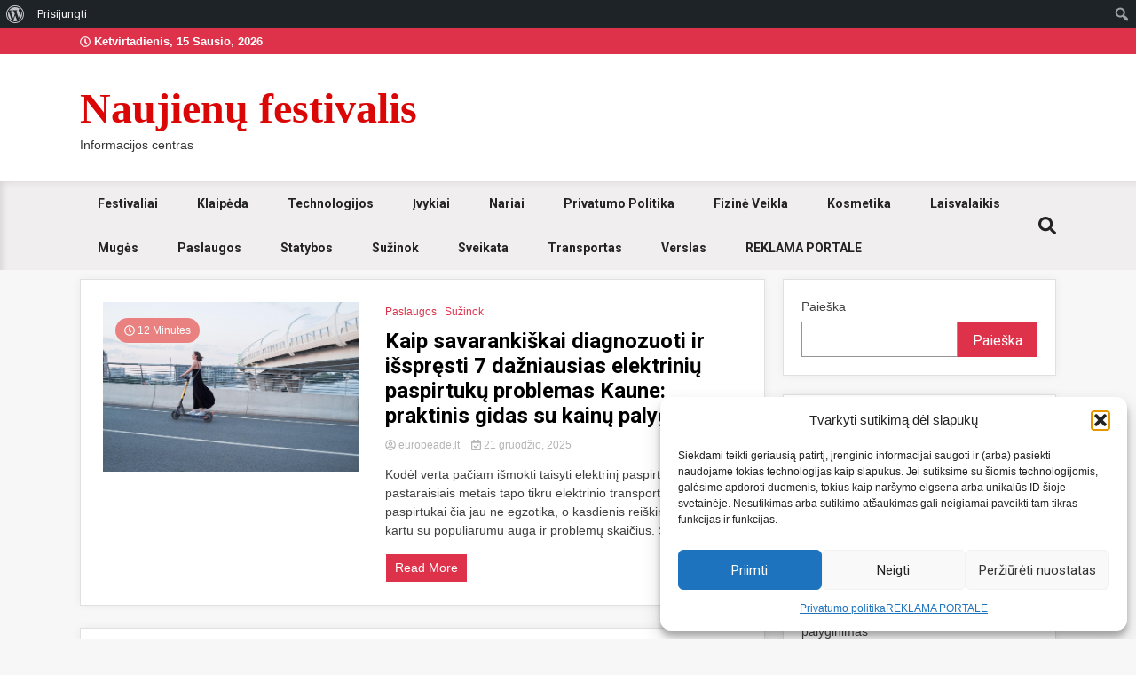

--- FILE ---
content_type: text/html
request_url: https://europeade.lt/
body_size: 17367
content:
<!doctype html>
<html lang="lt-LT">
<head>
<meta charset="UTF-8">
<meta name="viewport" content="width=device-width, initial-scale=1">
<link rel="profile" href="https://gmpg.org/xfn/11">
<title>Naujienų festivalis &#8211; Informacijos centras</title>
<meta name='robots' content='max-image-preview:large' />
<style>img:is([sizes="auto" i], [sizes^="auto," i]) { contain-intrinsic-size: 3000px 1500px }</style>
<link rel='dns-prefetch' href='//fonts.googleapis.com' />
<link rel="alternate" type="application/rss+xml" title="Naujienų festivalis &raquo; Įrašų RSS srautas" href="https://europeade.lt/feed/" />
<link rel="alternate" type="application/rss+xml" title="Naujienų festivalis &raquo; Komentarų RSS srautas" href="https://europeade.lt/comments/feed/" />
<style type="text/css" media="all">
.wpautoterms-footer{background-color:#ffffff;text-align:center;}
.wpautoterms-footer a{color:#000000;font-family:Arial, sans-serif;font-size:14px;}
.wpautoterms-footer .separator{color:#cccccc;font-family:Arial, sans-serif;font-size:14px;}</style>
<!-- <link rel='stylesheet' id='dashicons-css' href='https://europeade.lt/wp-includes/css/dashicons.min.css?ver=6.8.3' media='all' /> -->
<!-- <link rel='stylesheet' id='admin-bar-css' href='https://europeade.lt/wp-includes/css/admin-bar.min.css?ver=6.8.3' media='all' /> -->
<link rel="stylesheet" type="text/css" href="//europeade.lt/wp-content/cache/wpfc-minified/f5t5bs8t/a0lwi.css" media="all"/>
<style id='admin-bar-inline-css'>
@media screen { html { margin-top: 32px !important; } }
@media screen and ( max-width: 782px ) { html { margin-top: 46px !important; } }
@media print { #wpadminbar { display:none; } }
</style>
<!-- <link rel='stylesheet' id='wp-block-library-css' href='https://europeade.lt/wp-includes/css/dist/block-library/style.min.css?ver=6.8.3' media='all' /> -->
<link rel="stylesheet" type="text/css" href="//europeade.lt/wp-content/cache/wpfc-minified/k0ksw7pz/a0lwi.css" media="all"/>
<style id='classic-theme-styles-inline-css'>
/*! This file is auto-generated */
.wp-block-button__link{color:#fff;background-color:#32373c;border-radius:9999px;box-shadow:none;text-decoration:none;padding:calc(.667em + 2px) calc(1.333em + 2px);font-size:1.125em}.wp-block-file__button{background:#32373c;color:#fff;text-decoration:none}
</style>
<style id='bp-login-form-style-inline-css'>
.widget_bp_core_login_widget .bp-login-widget-user-avatar{float:left}.widget_bp_core_login_widget .bp-login-widget-user-links{margin-left:70px}#bp-login-widget-form label{display:block;font-weight:600;margin:15px 0 5px;width:auto}#bp-login-widget-form input[type=password],#bp-login-widget-form input[type=text]{background-color:#fafafa;border:1px solid #d6d6d6;border-radius:0;font:inherit;font-size:100%;padding:.5em;width:100%}#bp-login-widget-form .bp-login-widget-register-link,#bp-login-widget-form .login-submit{display:inline;width:-moz-fit-content;width:fit-content}#bp-login-widget-form .bp-login-widget-register-link{margin-left:1em}#bp-login-widget-form .bp-login-widget-register-link a{filter:invert(1)}#bp-login-widget-form .bp-login-widget-pwd-link{font-size:80%}
</style>
<style id='bp-primary-nav-style-inline-css'>
.buddypress_object_nav .bp-navs{background:#0000;clear:both;overflow:hidden}.buddypress_object_nav .bp-navs ul{margin:0;padding:0}.buddypress_object_nav .bp-navs ul li{list-style:none;margin:0}.buddypress_object_nav .bp-navs ul li a,.buddypress_object_nav .bp-navs ul li span{border:0;display:block;padding:5px 10px;text-decoration:none}.buddypress_object_nav .bp-navs ul li .count{background:#eaeaea;border:1px solid #ccc;border-radius:50%;color:#555;display:inline-block;font-size:12px;margin-left:2px;padding:3px 6px;text-align:center;vertical-align:middle}.buddypress_object_nav .bp-navs ul li a .count:empty{display:none}.buddypress_object_nav .bp-navs ul li.last select{max-width:185px}.buddypress_object_nav .bp-navs ul li.current a,.buddypress_object_nav .bp-navs ul li.selected a{color:#333;opacity:1}.buddypress_object_nav .bp-navs ul li.current a .count,.buddypress_object_nav .bp-navs ul li.selected a .count{background-color:#fff}.buddypress_object_nav .bp-navs ul li.dynamic a .count,.buddypress_object_nav .bp-navs ul li.dynamic.current a .count,.buddypress_object_nav .bp-navs ul li.dynamic.selected a .count{background-color:#5087e5;border:0;color:#fafafa}.buddypress_object_nav .bp-navs ul li.dynamic a:hover .count{background-color:#5087e5;border:0;color:#fff}.buddypress_object_nav .main-navs.dir-navs{margin-bottom:20px}.buddypress_object_nav .bp-navs.group-create-links ul li.current a{text-align:center}.buddypress_object_nav .bp-navs.group-create-links ul li:not(.current),.buddypress_object_nav .bp-navs.group-create-links ul li:not(.current) a{color:#767676}.buddypress_object_nav .bp-navs.group-create-links ul li:not(.current) a:focus,.buddypress_object_nav .bp-navs.group-create-links ul li:not(.current) a:hover{background:none;color:#555}.buddypress_object_nav .bp-navs.group-create-links ul li:not(.current) a[disabled]:focus,.buddypress_object_nav .bp-navs.group-create-links ul li:not(.current) a[disabled]:hover{color:#767676}
</style>
<style id='bp-member-style-inline-css'>
[data-type="bp/member"] input.components-placeholder__input{border:1px solid #757575;border-radius:2px;flex:1 1 auto;padding:6px 8px}.bp-block-member{position:relative}.bp-block-member .member-content{display:flex}.bp-block-member .user-nicename{display:block}.bp-block-member .user-nicename a{border:none;color:currentColor;text-decoration:none}.bp-block-member .bp-profile-button{width:100%}.bp-block-member .bp-profile-button a.button{bottom:10px;display:inline-block;margin:18px 0 0;position:absolute;right:0}.bp-block-member.has-cover .item-header-avatar,.bp-block-member.has-cover .member-content,.bp-block-member.has-cover .member-description{z-index:2}.bp-block-member.has-cover .member-content,.bp-block-member.has-cover .member-description{padding-top:75px}.bp-block-member.has-cover .bp-member-cover-image{background-color:#c5c5c5;background-position:top;background-repeat:no-repeat;background-size:cover;border:0;display:block;height:150px;left:0;margin:0;padding:0;position:absolute;top:0;width:100%;z-index:1}.bp-block-member img.avatar{height:auto;width:auto}.bp-block-member.avatar-none .item-header-avatar{display:none}.bp-block-member.avatar-none.has-cover{min-height:200px}.bp-block-member.avatar-full{min-height:150px}.bp-block-member.avatar-full .item-header-avatar{width:180px}.bp-block-member.avatar-thumb .member-content{align-items:center;min-height:50px}.bp-block-member.avatar-thumb .item-header-avatar{width:70px}.bp-block-member.avatar-full.has-cover{min-height:300px}.bp-block-member.avatar-full.has-cover .item-header-avatar{width:200px}.bp-block-member.avatar-full.has-cover img.avatar{background:#fffc;border:2px solid #fff;margin-left:20px}.bp-block-member.avatar-thumb.has-cover .item-header-avatar{padding-top:75px}.entry .entry-content .bp-block-member .user-nicename a{border:none;color:currentColor;text-decoration:none}
</style>
<style id='bp-members-style-inline-css'>
[data-type="bp/members"] .components-placeholder.is-appender{min-height:0}[data-type="bp/members"] .components-placeholder.is-appender .components-placeholder__label:empty{display:none}[data-type="bp/members"] .components-placeholder input.components-placeholder__input{border:1px solid #757575;border-radius:2px;flex:1 1 auto;padding:6px 8px}[data-type="bp/members"].avatar-none .member-description{width:calc(100% - 44px)}[data-type="bp/members"].avatar-full .member-description{width:calc(100% - 224px)}[data-type="bp/members"].avatar-thumb .member-description{width:calc(100% - 114px)}[data-type="bp/members"] .member-content{position:relative}[data-type="bp/members"] .member-content .is-right{position:absolute;right:2px;top:2px}[data-type="bp/members"] .columns-2 .member-content .member-description,[data-type="bp/members"] .columns-3 .member-content .member-description,[data-type="bp/members"] .columns-4 .member-content .member-description{padding-left:44px;width:calc(100% - 44px)}[data-type="bp/members"] .columns-3 .is-right{right:-10px}[data-type="bp/members"] .columns-4 .is-right{right:-50px}.bp-block-members.is-grid{display:flex;flex-wrap:wrap;padding:0}.bp-block-members.is-grid .member-content{margin:0 1.25em 1.25em 0;width:100%}@media(min-width:600px){.bp-block-members.columns-2 .member-content{width:calc(50% - .625em)}.bp-block-members.columns-2 .member-content:nth-child(2n){margin-right:0}.bp-block-members.columns-3 .member-content{width:calc(33.33333% - .83333em)}.bp-block-members.columns-3 .member-content:nth-child(3n){margin-right:0}.bp-block-members.columns-4 .member-content{width:calc(25% - .9375em)}.bp-block-members.columns-4 .member-content:nth-child(4n){margin-right:0}}.bp-block-members .member-content{display:flex;flex-direction:column;padding-bottom:1em;text-align:center}.bp-block-members .member-content .item-header-avatar,.bp-block-members .member-content .member-description{width:100%}.bp-block-members .member-content .item-header-avatar{margin:0 auto}.bp-block-members .member-content .item-header-avatar img.avatar{display:inline-block}@media(min-width:600px){.bp-block-members .member-content{flex-direction:row;text-align:left}.bp-block-members .member-content .item-header-avatar,.bp-block-members .member-content .member-description{width:auto}.bp-block-members .member-content .item-header-avatar{margin:0}}.bp-block-members .member-content .user-nicename{display:block}.bp-block-members .member-content .user-nicename a{border:none;color:currentColor;text-decoration:none}.bp-block-members .member-content time{color:#767676;display:block;font-size:80%}.bp-block-members.avatar-none .item-header-avatar{display:none}.bp-block-members.avatar-full{min-height:190px}.bp-block-members.avatar-full .item-header-avatar{width:180px}.bp-block-members.avatar-thumb .member-content{min-height:80px}.bp-block-members.avatar-thumb .item-header-avatar{width:70px}.bp-block-members.columns-2 .member-content,.bp-block-members.columns-3 .member-content,.bp-block-members.columns-4 .member-content{display:block;text-align:center}.bp-block-members.columns-2 .member-content .item-header-avatar,.bp-block-members.columns-3 .member-content .item-header-avatar,.bp-block-members.columns-4 .member-content .item-header-avatar{margin:0 auto}.bp-block-members img.avatar{height:auto;max-width:-moz-fit-content;max-width:fit-content;width:auto}.bp-block-members .member-content.has-activity{align-items:center}.bp-block-members .member-content.has-activity .item-header-avatar{padding-right:1em}.bp-block-members .member-content.has-activity .wp-block-quote{margin-bottom:0;text-align:left}.bp-block-members .member-content.has-activity .wp-block-quote cite a,.entry .entry-content .bp-block-members .user-nicename a{border:none;color:currentColor;text-decoration:none}
</style>
<style id='bp-dynamic-members-style-inline-css'>
.bp-dynamic-block-container .item-options{font-size:.5em;margin:0 0 1em;padding:1em 0}.bp-dynamic-block-container .item-options a.selected{font-weight:600}.bp-dynamic-block-container ul.item-list{list-style:none;margin:1em 0;padding-left:0}.bp-dynamic-block-container ul.item-list li{margin-bottom:1em}.bp-dynamic-block-container ul.item-list li:after,.bp-dynamic-block-container ul.item-list li:before{content:" ";display:table}.bp-dynamic-block-container ul.item-list li:after{clear:both}.bp-dynamic-block-container ul.item-list li .item-avatar{float:left;width:60px}.bp-dynamic-block-container ul.item-list li .item{margin-left:70px}
</style>
<style id='bp-online-members-style-inline-css'>
.widget_bp_core_whos_online_widget .avatar-block,[data-type="bp/online-members"] .avatar-block{display:flex;flex-flow:row wrap}.widget_bp_core_whos_online_widget .avatar-block img,[data-type="bp/online-members"] .avatar-block img{margin:.5em}
</style>
<style id='bp-active-members-style-inline-css'>
.widget_bp_core_recently_active_widget .avatar-block,[data-type="bp/active-members"] .avatar-block{display:flex;flex-flow:row wrap}.widget_bp_core_recently_active_widget .avatar-block img,[data-type="bp/active-members"] .avatar-block img{margin:.5em}
</style>
<style id='bp-latest-activities-style-inline-css'>
.bp-latest-activities .components-flex.components-select-control select[multiple]{height:auto;padding:0 8px}.bp-latest-activities .components-flex.components-select-control select[multiple]+.components-input-control__suffix svg{display:none}.bp-latest-activities-block a,.entry .entry-content .bp-latest-activities-block a{border:none;text-decoration:none}.bp-latest-activities-block .activity-list.item-list blockquote{border:none;padding:0}.bp-latest-activities-block .activity-list.item-list blockquote .activity-item:not(.mini){box-shadow:1px 0 4px #00000026;padding:0 1em;position:relative}.bp-latest-activities-block .activity-list.item-list blockquote .activity-item:not(.mini):after,.bp-latest-activities-block .activity-list.item-list blockquote .activity-item:not(.mini):before{border-color:#0000;border-style:solid;content:"";display:block;height:0;left:15px;position:absolute;width:0}.bp-latest-activities-block .activity-list.item-list blockquote .activity-item:not(.mini):before{border-top-color:#00000026;border-width:9px;bottom:-18px;left:14px}.bp-latest-activities-block .activity-list.item-list blockquote .activity-item:not(.mini):after{border-top-color:#fff;border-width:8px;bottom:-16px}.bp-latest-activities-block .activity-list.item-list blockquote .activity-item.mini .avatar{display:inline-block;height:20px;margin-right:2px;vertical-align:middle;width:20px}.bp-latest-activities-block .activity-list.item-list footer{align-items:center;display:flex}.bp-latest-activities-block .activity-list.item-list footer img.avatar{border:none;display:inline-block;margin-right:.5em}.bp-latest-activities-block .activity-list.item-list footer .activity-time-since{font-size:90%}.bp-latest-activities-block .widget-error{border-left:4px solid #0b80a4;box-shadow:1px 0 4px #00000026}.bp-latest-activities-block .widget-error p{padding:0 1em}
</style>
<style id='global-styles-inline-css'>
:root{--wp--preset--aspect-ratio--square: 1;--wp--preset--aspect-ratio--4-3: 4/3;--wp--preset--aspect-ratio--3-4: 3/4;--wp--preset--aspect-ratio--3-2: 3/2;--wp--preset--aspect-ratio--2-3: 2/3;--wp--preset--aspect-ratio--16-9: 16/9;--wp--preset--aspect-ratio--9-16: 9/16;--wp--preset--color--black: #000000;--wp--preset--color--cyan-bluish-gray: #abb8c3;--wp--preset--color--white: #ffffff;--wp--preset--color--pale-pink: #f78da7;--wp--preset--color--vivid-red: #cf2e2e;--wp--preset--color--luminous-vivid-orange: #ff6900;--wp--preset--color--luminous-vivid-amber: #fcb900;--wp--preset--color--light-green-cyan: #7bdcb5;--wp--preset--color--vivid-green-cyan: #00d084;--wp--preset--color--pale-cyan-blue: #8ed1fc;--wp--preset--color--vivid-cyan-blue: #0693e3;--wp--preset--color--vivid-purple: #9b51e0;--wp--preset--gradient--vivid-cyan-blue-to-vivid-purple: linear-gradient(135deg,rgba(6,147,227,1) 0%,rgb(155,81,224) 100%);--wp--preset--gradient--light-green-cyan-to-vivid-green-cyan: linear-gradient(135deg,rgb(122,220,180) 0%,rgb(0,208,130) 100%);--wp--preset--gradient--luminous-vivid-amber-to-luminous-vivid-orange: linear-gradient(135deg,rgba(252,185,0,1) 0%,rgba(255,105,0,1) 100%);--wp--preset--gradient--luminous-vivid-orange-to-vivid-red: linear-gradient(135deg,rgba(255,105,0,1) 0%,rgb(207,46,46) 100%);--wp--preset--gradient--very-light-gray-to-cyan-bluish-gray: linear-gradient(135deg,rgb(238,238,238) 0%,rgb(169,184,195) 100%);--wp--preset--gradient--cool-to-warm-spectrum: linear-gradient(135deg,rgb(74,234,220) 0%,rgb(151,120,209) 20%,rgb(207,42,186) 40%,rgb(238,44,130) 60%,rgb(251,105,98) 80%,rgb(254,248,76) 100%);--wp--preset--gradient--blush-light-purple: linear-gradient(135deg,rgb(255,206,236) 0%,rgb(152,150,240) 100%);--wp--preset--gradient--blush-bordeaux: linear-gradient(135deg,rgb(254,205,165) 0%,rgb(254,45,45) 50%,rgb(107,0,62) 100%);--wp--preset--gradient--luminous-dusk: linear-gradient(135deg,rgb(255,203,112) 0%,rgb(199,81,192) 50%,rgb(65,88,208) 100%);--wp--preset--gradient--pale-ocean: linear-gradient(135deg,rgb(255,245,203) 0%,rgb(182,227,212) 50%,rgb(51,167,181) 100%);--wp--preset--gradient--electric-grass: linear-gradient(135deg,rgb(202,248,128) 0%,rgb(113,206,126) 100%);--wp--preset--gradient--midnight: linear-gradient(135deg,rgb(2,3,129) 0%,rgb(40,116,252) 100%);--wp--preset--font-size--small: 13px;--wp--preset--font-size--medium: 20px;--wp--preset--font-size--large: 36px;--wp--preset--font-size--x-large: 42px;--wp--preset--spacing--20: 0.44rem;--wp--preset--spacing--30: 0.67rem;--wp--preset--spacing--40: 1rem;--wp--preset--spacing--50: 1.5rem;--wp--preset--spacing--60: 2.25rem;--wp--preset--spacing--70: 3.38rem;--wp--preset--spacing--80: 5.06rem;--wp--preset--shadow--natural: 6px 6px 9px rgba(0, 0, 0, 0.2);--wp--preset--shadow--deep: 12px 12px 50px rgba(0, 0, 0, 0.4);--wp--preset--shadow--sharp: 6px 6px 0px rgba(0, 0, 0, 0.2);--wp--preset--shadow--outlined: 6px 6px 0px -3px rgba(255, 255, 255, 1), 6px 6px rgba(0, 0, 0, 1);--wp--preset--shadow--crisp: 6px 6px 0px rgba(0, 0, 0, 1);}:where(.is-layout-flex){gap: 0.5em;}:where(.is-layout-grid){gap: 0.5em;}body .is-layout-flex{display: flex;}.is-layout-flex{flex-wrap: wrap;align-items: center;}.is-layout-flex > :is(*, div){margin: 0;}body .is-layout-grid{display: grid;}.is-layout-grid > :is(*, div){margin: 0;}:where(.wp-block-columns.is-layout-flex){gap: 2em;}:where(.wp-block-columns.is-layout-grid){gap: 2em;}:where(.wp-block-post-template.is-layout-flex){gap: 1.25em;}:where(.wp-block-post-template.is-layout-grid){gap: 1.25em;}.has-black-color{color: var(--wp--preset--color--black) !important;}.has-cyan-bluish-gray-color{color: var(--wp--preset--color--cyan-bluish-gray) !important;}.has-white-color{color: var(--wp--preset--color--white) !important;}.has-pale-pink-color{color: var(--wp--preset--color--pale-pink) !important;}.has-vivid-red-color{color: var(--wp--preset--color--vivid-red) !important;}.has-luminous-vivid-orange-color{color: var(--wp--preset--color--luminous-vivid-orange) !important;}.has-luminous-vivid-amber-color{color: var(--wp--preset--color--luminous-vivid-amber) !important;}.has-light-green-cyan-color{color: var(--wp--preset--color--light-green-cyan) !important;}.has-vivid-green-cyan-color{color: var(--wp--preset--color--vivid-green-cyan) !important;}.has-pale-cyan-blue-color{color: var(--wp--preset--color--pale-cyan-blue) !important;}.has-vivid-cyan-blue-color{color: var(--wp--preset--color--vivid-cyan-blue) !important;}.has-vivid-purple-color{color: var(--wp--preset--color--vivid-purple) !important;}.has-black-background-color{background-color: var(--wp--preset--color--black) !important;}.has-cyan-bluish-gray-background-color{background-color: var(--wp--preset--color--cyan-bluish-gray) !important;}.has-white-background-color{background-color: var(--wp--preset--color--white) !important;}.has-pale-pink-background-color{background-color: var(--wp--preset--color--pale-pink) !important;}.has-vivid-red-background-color{background-color: var(--wp--preset--color--vivid-red) !important;}.has-luminous-vivid-orange-background-color{background-color: var(--wp--preset--color--luminous-vivid-orange) !important;}.has-luminous-vivid-amber-background-color{background-color: var(--wp--preset--color--luminous-vivid-amber) !important;}.has-light-green-cyan-background-color{background-color: var(--wp--preset--color--light-green-cyan) !important;}.has-vivid-green-cyan-background-color{background-color: var(--wp--preset--color--vivid-green-cyan) !important;}.has-pale-cyan-blue-background-color{background-color: var(--wp--preset--color--pale-cyan-blue) !important;}.has-vivid-cyan-blue-background-color{background-color: var(--wp--preset--color--vivid-cyan-blue) !important;}.has-vivid-purple-background-color{background-color: var(--wp--preset--color--vivid-purple) !important;}.has-black-border-color{border-color: var(--wp--preset--color--black) !important;}.has-cyan-bluish-gray-border-color{border-color: var(--wp--preset--color--cyan-bluish-gray) !important;}.has-white-border-color{border-color: var(--wp--preset--color--white) !important;}.has-pale-pink-border-color{border-color: var(--wp--preset--color--pale-pink) !important;}.has-vivid-red-border-color{border-color: var(--wp--preset--color--vivid-red) !important;}.has-luminous-vivid-orange-border-color{border-color: var(--wp--preset--color--luminous-vivid-orange) !important;}.has-luminous-vivid-amber-border-color{border-color: var(--wp--preset--color--luminous-vivid-amber) !important;}.has-light-green-cyan-border-color{border-color: var(--wp--preset--color--light-green-cyan) !important;}.has-vivid-green-cyan-border-color{border-color: var(--wp--preset--color--vivid-green-cyan) !important;}.has-pale-cyan-blue-border-color{border-color: var(--wp--preset--color--pale-cyan-blue) !important;}.has-vivid-cyan-blue-border-color{border-color: var(--wp--preset--color--vivid-cyan-blue) !important;}.has-vivid-purple-border-color{border-color: var(--wp--preset--color--vivid-purple) !important;}.has-vivid-cyan-blue-to-vivid-purple-gradient-background{background: var(--wp--preset--gradient--vivid-cyan-blue-to-vivid-purple) !important;}.has-light-green-cyan-to-vivid-green-cyan-gradient-background{background: var(--wp--preset--gradient--light-green-cyan-to-vivid-green-cyan) !important;}.has-luminous-vivid-amber-to-luminous-vivid-orange-gradient-background{background: var(--wp--preset--gradient--luminous-vivid-amber-to-luminous-vivid-orange) !important;}.has-luminous-vivid-orange-to-vivid-red-gradient-background{background: var(--wp--preset--gradient--luminous-vivid-orange-to-vivid-red) !important;}.has-very-light-gray-to-cyan-bluish-gray-gradient-background{background: var(--wp--preset--gradient--very-light-gray-to-cyan-bluish-gray) !important;}.has-cool-to-warm-spectrum-gradient-background{background: var(--wp--preset--gradient--cool-to-warm-spectrum) !important;}.has-blush-light-purple-gradient-background{background: var(--wp--preset--gradient--blush-light-purple) !important;}.has-blush-bordeaux-gradient-background{background: var(--wp--preset--gradient--blush-bordeaux) !important;}.has-luminous-dusk-gradient-background{background: var(--wp--preset--gradient--luminous-dusk) !important;}.has-pale-ocean-gradient-background{background: var(--wp--preset--gradient--pale-ocean) !important;}.has-electric-grass-gradient-background{background: var(--wp--preset--gradient--electric-grass) !important;}.has-midnight-gradient-background{background: var(--wp--preset--gradient--midnight) !important;}.has-small-font-size{font-size: var(--wp--preset--font-size--small) !important;}.has-medium-font-size{font-size: var(--wp--preset--font-size--medium) !important;}.has-large-font-size{font-size: var(--wp--preset--font-size--large) !important;}.has-x-large-font-size{font-size: var(--wp--preset--font-size--x-large) !important;}
:where(.wp-block-post-template.is-layout-flex){gap: 1.25em;}:where(.wp-block-post-template.is-layout-grid){gap: 1.25em;}
:where(.wp-block-columns.is-layout-flex){gap: 2em;}:where(.wp-block-columns.is-layout-grid){gap: 2em;}
:root :where(.wp-block-pullquote){font-size: 1.5em;line-height: 1.6;}
</style>
<!-- <link rel='stylesheet' id='wpautoterms_css-css' href='https://europeade.lt/wp-content/plugins/auto-terms-of-service-and-privacy-policy/css/wpautoterms.css?ver=6.8.3' media='all' /> -->
<!-- <link rel='stylesheet' id='bbp-default-css' href='https://europeade.lt/wp-content/plugins/bbpress/templates/default/css/bbpress.min.css?ver=2.6.14' media='all' /> -->
<!-- <link rel='stylesheet' id='bp-admin-bar-css' href='https://europeade.lt/wp-content/plugins/buddypress/bp-core/css/admin-bar.min.css?ver=14.4.0' media='all' /> -->
<!-- <link rel='stylesheet' id='contact-form-7-css' href='https://europeade.lt/wp-content/plugins/contact-form-7/includes/css/styles.css?ver=6.1.4' media='all' /> -->
<!-- <link rel='stylesheet' id='walker-core-style-css' href='https://europeade.lt/wp-content/plugins/walker-core/public/css/walker-core-style.css?ver=1.3.18' media='all' /> -->
<!-- <link rel='stylesheet' id='cmplz-general-css' href='https://europeade.lt/wp-content/plugins/complianz-gdpr/assets/css/cookieblocker.min.css?ver=1765949442' media='all' /> -->
<!-- <link rel='stylesheet' id='walkerpress-style-css' href='https://europeade.lt/wp-content/themes/walkerpress/style.css?ver=6.8.3' media='all' /> -->
<!-- <link rel='stylesheet' id='draftnews-style-css' href='https://europeade.lt/wp-content/themes/draftnews/style.css?ver=6.8.3' media='all' /> -->
<!-- <link rel='stylesheet' id='custom-style-css' href='https://europeade.lt/wp-content/themes/draftnews/style.css?ver=6.8.3' media='all' /> -->
<link rel="stylesheet" type="text/css" href="//europeade.lt/wp-content/cache/wpfc-minified/lk98jhjl/a0lwi.css" media="all"/>
<style id='custom-style-inline-css'>
.main-navigation ul li:hover li a:hover,
.main-navigation ul li.current-menu-item li a:hover{
background: #f0eeee!important;
}
</style>
<!-- <link rel='stylesheet' id='walkerpress-font-awesome-css' href='https://europeade.lt/wp-content/themes/walkerpress/css/all.css?ver=6.8.3' media='all' /> -->
<!-- <link rel='stylesheet' id='walkerpress-swiper-bundle-css' href='https://europeade.lt/wp-content/themes/walkerpress/css/swiper-bundle.css?ver=6.8.3' media='all' /> -->
<link rel="stylesheet" type="text/css" href="//europeade.lt/wp-content/cache/wpfc-minified/k2qxgnnz/a0lwi.css" media="all"/>
<link rel='stylesheet' id='walkerpress-body-fonts-css' href='//fonts.googleapis.com/css?family=Roboto%3A400%2C400italic%2C700%2C700italic&#038;ver=6.8.3' media='all' />
<link rel='stylesheet' id='walkerpress-headings-fonts-css' href='//fonts.googleapis.com/css?family=Roboto%3A400%2C400italic%2C700%2C700italic&#038;ver=6.8.3' media='all' />
<script src='//europeade.lt/wp-content/cache/wpfc-minified/kbnd90vb/a0lwi.js' type="text/javascript"></script>
<!-- <script src="https://europeade.lt/wp-includes/js/jquery/jquery.min.js?ver=3.7.1" id="jquery-core-js"></script> -->
<!-- <script src="https://europeade.lt/wp-includes/js/jquery/jquery-migrate.min.js?ver=3.4.1" id="jquery-migrate-js"></script> -->
<!-- <script src="https://europeade.lt/wp-includes/js/dist/dom-ready.min.js?ver=f77871ff7694fffea381" id="wp-dom-ready-js"></script> -->
<!-- <script src="https://europeade.lt/wp-content/plugins/auto-terms-of-service-and-privacy-policy/js/base.js?ver=3.0.4" id="wpautoterms_base-js"></script> -->
<link rel="https://api.w.org/" href="https://europeade.lt/wp-json/" /><link rel="EditURI" type="application/rsd+xml" title="RSD" href="https://europeade.lt/xmlrpc.php?rsd" />
<meta name="generator" content="WordPress 6.8.3" />
<script type="text/javascript">var ajaxurl = 'https://europeade.lt/wp-admin/admin-ajax.php';</script>
<style>.cmplz-hidden {
display: none !important;
}</style><style type="text/css">
:root{
--primary-color: #de324b;
--secondary-color: #e98181;
--text-color:#404040;
--heading-color:#000000;
--light-color:#ffffff;
}
body{
font-family: 'Oxygen',sans-serif;
font-size: 14px;
color: var(--text-color);
}
h1, h2, h3, h4, h5,h6,
.news-ticker-box span.focus-news-box a{
font-family: 'Roboto',sans-serif;
}
h1{
font-size: 40px;
}
h2{
font-size: 32px;
}
h3{
font-size: 24px;
}
h4{
font-size: 20px;
}
h5{
font-size: 16px;
}
h6{
font-size: 14px;
}
.main-navigation ul li a{
font-family: 'Roboto',sans-serif;
text-transform: uppercase;
}
.walkerwp-wraper.inner-page-subheader{
background: transparent;
color: var(--text-color);
padding-top: 15px;
padding-bottom: 5px;
}
.single .walkerwp-wraper.inner-page-subheader.sub-header-2,
.page .walkerwp-wraper.inner-page-subheader.sub-header-2{
min-height: 400px;
}
.walkerwp-wraper.inner-page-subheader a,
.normal-subheader .walkerpress-breadcrumbs ul li a,
.normal-subheader .walkerpress-breadcrumbs ul li{
color: var(--text-color);
text-decoration: none;
}
.walkerwp-wraper.inner-page-subheader img{
opacity:0.60;
}
.walkerwp-wraper.inner-page-subheader a:hover{
color: var(--secondary-color);
}
.walkerwp-wraper.main-header{
background:#ffffff;
}
.walkerwp-wraper.main-header img.header-overlay-image{
opacity:0.6 ;
}
.site-branding img.custom-logo{
max-height: 48px;
width: auto;
max-width: 100%;
height: 100%;
}
.site-branding h1.site-title{
font-size: 48px;
font-family: Playfair Display;
}
.site-branding h1.site-title a{
color: #db0606;
text-decoration: none;
}
.site-branding .site-description,
.site-branding,
header.header-layout-3 span.walkerpress-current-date {
color: #343434;
}
a.walkerpress-post-date, .entry-meta a, .entry-meta, .news-ticker-box span.focus-news-box a.walkerpress-post-date,
.single  span.category a, .single .article-inner span.category a{
color: #b5b5b5;
font-size: 12px;
font-weight: initial;
}
span.estimate-time, span.estimate-reading-time{
font-size: 12px;
}
span.category a{
color: #de324b;
text-transform: initial;
font-weight: normal;
}
footer.site-footer{
background: #141414;
color: #ffffff;
}
footer.site-footer .wp-block-latest-posts__post-author, 
footer.site-footer .wp-block-latest-posts__post-date,
.footer-wiget-list .sidebar-widget-block{
color: #ffffff;
}
.site-footer .walkerpress-footer-column .wp-block-latest-posts a, 
.site-footer .walkerpress-footer-column .widget ul li a, 
.site-footer .wp-block-tag-cloud a, 
.site-footer  .sidebar-block section.widget ul li a,
.footer-wiget-list .sidebar-widget-block a{
color:#ffffff;
}
.site-footer .site-info a,
.site-footer .site-info{
color: #ffffff;
}
.site-footer .site-info a:hover{
color: #e98181;
}
.site-footer .walkerpress-footer-column .wp-block-latest-posts a:hover, 
.site-footer .walkerpress-footer-column .widget ul li a:hover, 
.site-footer .wp-block-tag-cloud a:hover, 
.site-footer .site-info a:hover,
.site-footer  .sidebar-block section.widget ul li a:hover,
.footer-wiget-list .sidebar-widget-block a:hover{
color:#e98181;
}
.footer-overlay-image{
opacity:0;
}
.footer-copyright-wraper:before{
background: #0d1741;
opacity: 0;
}
.walkerwp-wraper.footer-copyright-wraper{
padding-top: 15px;
padding-bottom: 15px;
}
.banner-layout-1 .walkerwp-grid-3,
.featured-post-box,
.category-post-wraper .category-post-box,
.category-post-wraper .category-post-2 .category-post-content,
.frontpage-content-block .walkerpress-widget-content,
.sidebar-widget-block,
.walkerwp-wraper.inner-wraper main#primary .content-layout.list-layout article,
.sidebar-block section.widget,
.missed-post-box,
.walkerwp-wraper.banner-layout ul.tabs li.active,
.single article,
.page article,
.single .comments-area,
.related-posts,
ul.tabs li.active:after,
.walkerwp-wraper.inner-wraper main#primary .content-layout.grid-layout article,
.walkerwp-wraper.inner-wraper main#primary .content-layout.full-layout article,
.ticker-layout-2 .news-ticker-box span.focus-news-box,
.ticker-arrows,
.news-ticker-box,
.wc-author-box,
.frontpage-sidebar-block .walkerpress-widget-content,
main#primary section.no-results.not-found,
.search.search-results main#primary article,
section.error-404.not-found,
.walkerpress-author-box-widget,
.latest-article-box{
background: #ffffff;
}
.featured-post-box,
.category-post-wraper .category-post-box,
.category-post-wraper .category-post-2 .category-post-content,
.frontpage-content-block .walkerpress-widget-content,
.sidebar-widget-block,
.walkerwp-wraper.inner-wraper main#primary .content-layout.list-layout article,
.sidebar-block section.widget,
.missed-post-box,
.single article,
.page article,
.single .comments-area,
.related-posts,
.walkerwp-wraper.inner-wraper main#primary .content-layout.grid-layout article,
.walkerwp-wraper.inner-wraper main#primary .content-layout.full-layout article,
.ticker-layout-2 .news-ticker-box span.focus-news-box,
.news-ticker-box,
.wc-author-box,
.frontpage-sidebar-block .walkerpress-widget-content,
main#primary section.no-results.not-found,
.search.search-results main#primary article,
section.error-404.not-found,
.walkerpress-author-box-widget,
.latest-article-box{
border: 1px solid #e0e0e0;
}
.sidebar-panel .sidebar-widget-block {
border: 0;
}
ul.walkerpress-social.icons-custom-color.normal-style li a{
color: #ffffff;
}
ul.walkerpress-social.icons-custom-color.normal-style li a:hover{
color: #ea1c0e;
}
ul.walkerpress-social.icons-custom-color.boxed-style li a{
background: #222222;
color: #ffffff;
}
ul.walkerpress-social.icons-custom-color.boxed-style li a:hover{
background: #ffffff;
color: #ea1c0e;
}
.walkerwp-container{
max-width: 1200px;
}
header#masthead.header-layout-4 .walkerwp-container,
.walkerwp-wraper.main-header{
padding-top: 30px;
padding-bottom: 30px;
}
.walkerwp-wraper.navigation{
background: #f0eeee;
}
.main-navigation ul li a{
color: #232323;
}
.main-navigation ul ul li a:hover, .main-navigation ul ul li a:focus{
color: #232323;
background: #f0eeee;
}
.main-navigation ul li:hover a,
.main-navigation ul li.current-menu-item a{
background: #e98181;
color: #ffffff;
}
.main-navigation ul ul li a:hover, 
.main-navigation ul ul li a:focus,{
background: #f0eeee;
color: #ffffff;
}
.sidebar-slide-button .slide-button,
button.global-search-icon{
color: #232323;
}
.sidebar-slide-button .slide-button:hover,
button.global-search-icon:hover{
color: #e98181;
}
.walkerwp-wraper.top-header{
background: #de324b;
color: #ffffff;
}
.sidebar-block,
.frontpage-sidebar-block{
width: 28%;
}
.walkerwp-wraper.inner-wraper main#primary,
.frontpage-content-block{
width: 72%;
}
.footer-widgets-wraper{
padding-bottom: 50px;
padding-top: 70px;
}
.walkerpress-footer-column:before{
background: #000000;
opacity: 0.2 ;
}
a.walkerpress-primary-button,
.walkerpress-primary-button
a.walkerpress-secondary-button,
.walkerpress-secondary-button{
border-radius: 0px;
text-transform: initial;
font-size: 14px;
}
.frontpage-content-block .walkerpress-widget-content,
.featured-post-box,
.category-post-wraper .category-post-box,
.category-post-wraper .category-post-2 .category-post-content,
.missed-post-box,
.sidebar-widget-block,
.walkerwp-wraper.inner-wraper main#primary .content-layout.grid-layout article,
.sidebar-block section.widget{
padding: 20px;
}
@media(max-width:1024px){
.sidebar-block,
.walkerwp-wraper.inner-wraper main#primary,
.frontpage-sidebar-block,
.frontpage-content-block {
width:100%;
}
}
</style><link rel="icon" href="https://europeade.lt/wp-content/uploads/2023/06/cropped-festivalis-32x32.jpg" sizes="32x32" />
<link rel="icon" href="https://europeade.lt/wp-content/uploads/2023/06/cropped-festivalis-192x192.jpg" sizes="192x192" />
<link rel="apple-touch-icon" href="https://europeade.lt/wp-content/uploads/2023/06/cropped-festivalis-180x180.jpg" />
<meta name="msapplication-TileImage" content="https://europeade.lt/wp-content/uploads/2023/06/cropped-festivalis-270x270.jpg" />
</head>
<body data-cmplz=1 class="home-page bp-nouveau home blog admin-bar no-customize-support wp-theme-walkerpress wp-child-theme-draftnews hfeed">
<div id="wpadminbar" class="nojq nojs mobile">
<div class="quicklinks" id="wp-toolbar" role="navigation" aria-label="Įrankių juosta">
<ul role='menu' id='wp-admin-bar-root-default' class="ab-top-menu"><li role='group' id='wp-admin-bar-wp-logo' class="menupop"><div class="ab-item ab-empty-item" tabindex="0" role="menuitem" aria-expanded="false"><span class="ab-icon" aria-hidden="true"></span><span class="screen-reader-text">Apie WordPress</span></div><div class="ab-sub-wrapper"><ul role='menu' id='wp-admin-bar-wp-logo-external' class="ab-sub-secondary ab-submenu"><li role='group' id='wp-admin-bar-wporg'><a class='ab-item' role="menuitem" href='https://wordpress.org/'>WordPress.org</a></li><li role='group' id='wp-admin-bar-documentation'><a class='ab-item' role="menuitem" href='https://wordpress.org/documentation/'>Dokumentacija</a></li><li role='group' id='wp-admin-bar-learn'><a class='ab-item' role="menuitem" href='https://learn.wordpress.org/'>Learn WordPress</a></li><li role='group' id='wp-admin-bar-support-forums'><a class='ab-item' role="menuitem" href='https://wordpress.org/support/forums/'>Pagalba</a></li><li role='group' id='wp-admin-bar-feedback'><a class='ab-item' role="menuitem" href='https://wordpress.org/support/forum/requests-and-feedback'>Atsiliepimai</a></li></ul></div></li><li role='group' id='wp-admin-bar-bp-login'><a class='ab-item' role="menuitem" href='https://europeade.lt/wp-login.php?redirect_to=https%3A%2F%2Feuropeade.lt%2F'>Prisijungti</a></li></ul><ul role='menu' id='wp-admin-bar-top-secondary' class="ab-top-secondary ab-top-menu"><li role='group' id='wp-admin-bar-search' class="admin-bar-search"><div class="ab-item ab-empty-item" tabindex="-1" role="menuitem"><form action="https://europeade.lt/" method="get" id="adminbarsearch"><input class="adminbar-input" name="s" id="adminbar-search" type="text" value="" maxlength="150" /><label for="adminbar-search" class="screen-reader-text">Paieška</label><input type="submit" class="adminbar-button" value="Paieška" /></form></div></li></ul>			</div>
</div>
<script type="text/javascript" id="bbp-swap-no-js-body-class">
document.body.className = document.body.className.replace( 'bbp-no-js', 'bbp-js' );
</script>
<div id="page" class="site">
<div class="walkerwp-pb-container">
<div class="walkerwp-progress-bar"></div>
</div>
<a class="skip-link screen-reader-text" href="#primary">Skip to content</a>
<header id="masthead" class="site-header  header-layout-1">
<div class="walkerwp-wraper top-header no-gap">
<div class="walkerwp-container">
<span class="walkerpress-current-date"><i class="far fa-clock"></i> 
Ketvirtadienis, 15 sausio, 2026			</span>
<ul class="walkerpress-social icons-default-color boxed-style">
</ul>			</div>
</div>
<div class="walkerwp-wraper main-header no-gap">
<div class="walkerwp-container">
<div class="site-branding ">
<h1 class="site-title"><a href="https://europeade.lt/" rel="home">Naujienų festivalis</a></h1>
<p class="site-description">Informacijos centras</p>
</div><!-- .site-branding -->
</div>
</div>
<div class="walkerwp-wraper navigation no-gap sticky-menu">
<div class="walkerwp-container">
<div class="walkerpress-nav">
<nav id="site-navigation" class="main-navigation">
<button type="button" class="menu-toggle">
<span></span>
<span></span>
<span></span>
</button>
<div class="menu-europeade-lt-container"><ul id="primary-menu" class="menu"><li id="menu-item-12" class="menu-item menu-item-type-taxonomy menu-item-object-category menu-item-12"><a href="https://europeade.lt/category/festivaliai/">Festivaliai</a></li>
<li id="menu-item-13" class="menu-item menu-item-type-taxonomy menu-item-object-category menu-item-13"><a href="https://europeade.lt/category/klaipeda/">Klaipėda</a></li>
<li id="menu-item-14" class="menu-item menu-item-type-taxonomy menu-item-object-category menu-item-14"><a href="https://europeade.lt/category/technologijos/">Technologijos</a></li>
<li id="menu-item-39" class="menu-item menu-item-type-post_type menu-item-object-buddypress menu-item-39"><a href="https://europeade.lt/ivykiai/">Įvykiai</a></li>
<li id="menu-item-41" class="menu-item menu-item-type-post_type menu-item-object-buddypress menu-item-41"><a href="https://europeade.lt/nariai/">Nariai</a></li>
<li id="menu-item-87" class="menu-item menu-item-type-post_type menu-item-object-page menu-item-87"><a href="https://europeade.lt/privatumo-politika/">Privatumo politika</a></li>
<li id="menu-item-162" class="menu-item menu-item-type-taxonomy menu-item-object-category menu-item-162"><a href="https://europeade.lt/category/fizine-veikla/">Fizinė veikla</a></li>
<li id="menu-item-163" class="menu-item menu-item-type-taxonomy menu-item-object-category menu-item-163"><a href="https://europeade.lt/category/kosmetika/">Kosmetika</a></li>
<li id="menu-item-164" class="menu-item menu-item-type-taxonomy menu-item-object-category menu-item-164"><a href="https://europeade.lt/category/laisvalaikis/">Laisvalaikis</a></li>
<li id="menu-item-165" class="menu-item menu-item-type-taxonomy menu-item-object-category menu-item-165"><a href="https://europeade.lt/category/muges/">Mugės</a></li>
<li id="menu-item-166" class="menu-item menu-item-type-taxonomy menu-item-object-category menu-item-166"><a href="https://europeade.lt/category/paslaugos/">Paslaugos</a></li>
<li id="menu-item-167" class="menu-item menu-item-type-taxonomy menu-item-object-category menu-item-167"><a href="https://europeade.lt/category/statybos/">Statybos</a></li>
<li id="menu-item-168" class="menu-item menu-item-type-taxonomy menu-item-object-category menu-item-168"><a href="https://europeade.lt/category/suzinok/">Sužinok</a></li>
<li id="menu-item-169" class="menu-item menu-item-type-taxonomy menu-item-object-category menu-item-169"><a href="https://europeade.lt/category/sveikata/">Sveikata</a></li>
<li id="menu-item-170" class="menu-item menu-item-type-taxonomy menu-item-object-category menu-item-170"><a href="https://europeade.lt/category/transportas/">Transportas</a></li>
<li id="menu-item-171" class="menu-item menu-item-type-taxonomy menu-item-object-category menu-item-171"><a href="https://europeade.lt/category/verslas/">Verslas</a></li>
<li id="menu-item-16" class="menu-item menu-item-type-post_type menu-item-object-page menu-item-privacy-policy menu-item-16"><a rel="privacy-policy" href="https://europeade.lt/reklama-portale/">REKLAMA PORTALE</a></li>
</ul></div>			</nav><!-- #site-navigation -->
</div>
<button class="global-search-icon">
<i class="fas fa-search"></i>
</button>
<span class="header-global-search-form">
<button class="global-search-close"><i class="fas fa-times"></i></button>
<form action="https://europeade.lt/" method="get" class="form-inline">
<fieldset>
<div class="input-group">
<input type="text" name="s" id="search" placeholder="Search" value="" class="form-control" />
<span class="input-group-btn">
<button type="submit" class="btn btn-default"><i class="fa fa-search" aria-hidden="true"></i></button>
</span>
</div>
</fieldset>
</form>
</span>
</div>
</div>
</header><!-- #masthead --><div class="walkerwp-wraper inner-wraper">
<div class="walkerwp-container">
<main id="primary" class="site-main walkerwp-grid-9 right-sidebar">
<div class="content-layout list-layout">
<article id="post-225" class="post-225 post type-post status-publish format-standard has-post-thumbnail hentry category-paslaugos category-suzinok">
<div class="walkerpress-post-thumbnails">
<span class="estimate-reading-time" title="Estimated Reading Time of Article"> <i class="far fa-clock"></i> 12 Minutes</span>
<a class="post-thumbnail" href="https://europeade.lt/kaip-savarankiskai-diagnozuoti-ir-isspresti-7-dazniausias-elektriniu-paspirtuku-problemas-kaune-praktinis-gidas-su-kainu-palyginimais/" aria-hidden="true" tabindex="-1">
<img width="1280" height="850" src="https://europeade.lt/wp-content/uploads/2025/12/Kaip_savarankiskai_d-1.jpg" class="attachment-post-thumbnail size-post-thumbnail wp-post-image" alt="Kaip savarankiškai diagnozuoti ir išspręsti 7 dažniausias elektrinių paspirtukų problemas Kaune: praktinis gidas su kainų palyginimais" decoding="async" fetchpriority="high" srcset="https://europeade.lt/wp-content/uploads/2025/12/Kaip_savarankiskai_d-1.jpg 1280w, https://europeade.lt/wp-content/uploads/2025/12/Kaip_savarankiskai_d-1-300x199.jpg 300w, https://europeade.lt/wp-content/uploads/2025/12/Kaip_savarankiskai_d-1-1024x680.jpg 1024w, https://europeade.lt/wp-content/uploads/2025/12/Kaip_savarankiskai_d-1-768x510.jpg 768w" sizes="(max-width: 1280px) 100vw, 1280px" />			</a>
</div>
<div class="article-inner has-thumbnails">
<header class="entry-header">
<span class="category">
<a
href="https://europeade.lt/category/paslaugos/">Paslaugos</a>
<a
href="https://europeade.lt/category/suzinok/">Sužinok</a>
</span>
<h3 class="entry-title"><a href="https://europeade.lt/kaip-savarankiskai-diagnozuoti-ir-isspresti-7-dazniausias-elektriniu-paspirtuku-problemas-kaune-praktinis-gidas-su-kainu-palyginimais/" rel="bookmark">Kaip savarankiškai diagnozuoti ir išspręsti 7 dažniausias elektrinių paspirtukų problemas Kaune: praktinis gidas su kainų palyginimais</a></h3>		<div class="entry-meta">
<a href="#" class="post-author">
<div class="author-avtar">
</div>
<i class="far fa-user-circle"></i> europeade.lt        </a>
<a class="walkerpress-post-date" href="https://europeade.lt/2025/12/21/"><i class="far fa-calendar-check"></i> 21 gruodžio, 2025        </a>
</div><!-- .entry-meta -->
</header><!-- .entry-header -->
<div class="entry-content">
<div class="walkerpress-excerpt">Kodėl verta pačiam išmokti taisyti elektrinį paspirtuką Kaunas pastaraisiais metais tapo tikru elektrinio transporto miestu – paspirtukai čia jau ne egzotika, o kasdienis reiškinys. Tačiau kartu su populiarumu auga ir problemų skaičius. Servisų eilės...</div>					<a href="https://europeade.lt/kaip-savarankiskai-diagnozuoti-ir-isspresti-7-dazniausias-elektriniu-paspirtuku-problemas-kaune-praktinis-gidas-su-kainu-palyginimais/" class="walkerpress-primary-button"> 
Read More					</a>
</div>
</div><!-- .entry-content -->
</article><!-- #post-225 -->
<article id="post-211" class="post-211 post type-post status-publish format-standard has-post-thumbnail hentry category-paslaugos category-suzinok">
<div class="walkerpress-post-thumbnails">
<span class="estimate-reading-time" title="Estimated Reading Time of Article"> <i class="far fa-clock"></i> 9 Minutes</span>
<a class="post-thumbnail" href="https://europeade.lt/kaip-issirinkti-kokybiskas-automobiliu-dalis-internetu-ekspertu-patarimai-saugiam-ir-ekonomiskam-pirkimui-2025-metais/" aria-hidden="true" tabindex="-1">
<img width="1880" height="1253" src="https://europeade.lt/wp-content/uploads/2025/11/Kaip_issirinkti_koky.jpg" class="attachment-post-thumbnail size-post-thumbnail wp-post-image" alt="Kaip išsirinkti kokybiškas automobilių dalis internetu: ekspertų patarimai saugiam ir ekonomiškam pirkimui 2025 metais" decoding="async" srcset="https://europeade.lt/wp-content/uploads/2025/11/Kaip_issirinkti_koky.jpg 1880w, https://europeade.lt/wp-content/uploads/2025/11/Kaip_issirinkti_koky-300x200.jpg 300w, https://europeade.lt/wp-content/uploads/2025/11/Kaip_issirinkti_koky-1024x682.jpg 1024w, https://europeade.lt/wp-content/uploads/2025/11/Kaip_issirinkti_koky-768x512.jpg 768w, https://europeade.lt/wp-content/uploads/2025/11/Kaip_issirinkti_koky-1536x1024.jpg 1536w" sizes="(max-width: 1880px) 100vw, 1880px" />			</a>
</div>
<div class="article-inner has-thumbnails">
<header class="entry-header">
<span class="category">
<a
href="https://europeade.lt/category/paslaugos/">Paslaugos</a>
<a
href="https://europeade.lt/category/suzinok/">Sužinok</a>
</span>
<h3 class="entry-title"><a href="https://europeade.lt/kaip-issirinkti-kokybiskas-automobiliu-dalis-internetu-ekspertu-patarimai-saugiam-ir-ekonomiskam-pirkimui-2025-metais/" rel="bookmark">Kaip išsirinkti kokybiškas automobilių dalis internetu: ekspertų patarimai saugiam ir ekonomiškam pirkimui 2025 metais</a></h3>		<div class="entry-meta">
<a href="#" class="post-author">
<div class="author-avtar">
</div>
<i class="far fa-user-circle"></i> europeade.lt        </a>
<a class="walkerpress-post-date" href="https://europeade.lt/2025/12/18/"><i class="far fa-calendar-check"></i> 18 gruodžio, 2025        </a>
</div><!-- .entry-meta -->
</header><!-- .entry-header -->
<div class="entry-content">
<div class="walkerpress-excerpt">Kodėl verta pirkti automobilių dalis internetu? Žinote, kas tikrai keista? Dar prieš kokius dešimt metų mintis užsisakyti automobilio dalis internetu atrodė beveik fantastinė. O dabar? Dabar tai vienas iš populiariausių būdų rasti tiksliai tai,...</div>					<a href="https://europeade.lt/kaip-issirinkti-kokybiskas-automobiliu-dalis-internetu-ekspertu-patarimai-saugiam-ir-ekonomiskam-pirkimui-2025-metais/" class="walkerpress-primary-button"> 
Read More					</a>
</div>
</div><!-- .entry-content -->
</article><!-- #post-211 -->
<article id="post-223" class="post-223 post type-post status-publish format-standard has-post-thumbnail hentry category-paslaugos category-suzinok">
<div class="walkerpress-post-thumbnails">
<span class="estimate-reading-time" title="Estimated Reading Time of Article"> <i class="far fa-clock"></i> 10 Minutes</span>
<a class="post-thumbnail" href="https://europeade.lt/kaip-savarankiskai-diagnozuoti-ir-sutaisyti-dazniausias-elektrinio-paspirtuko-gedimus-vilniuje-praktiski-patarimai-ir-servisu-palyginimas/" aria-hidden="true" tabindex="-1">
<img width="1280" height="847" src="https://europeade.lt/wp-content/uploads/2025/12/Kaip_savarankiskai_d.jpg" class="attachment-post-thumbnail size-post-thumbnail wp-post-image" alt="Kaip savarankiškai diagnozuoti ir sutaisyti dažniausias elektrinio paspirtuko gedimus Vilniuje: praktiški patarimai ir servisų palyginimas" decoding="async" loading="lazy" srcset="https://europeade.lt/wp-content/uploads/2025/12/Kaip_savarankiskai_d.jpg 1280w, https://europeade.lt/wp-content/uploads/2025/12/Kaip_savarankiskai_d-300x199.jpg 300w, https://europeade.lt/wp-content/uploads/2025/12/Kaip_savarankiskai_d-1024x678.jpg 1024w, https://europeade.lt/wp-content/uploads/2025/12/Kaip_savarankiskai_d-768x508.jpg 768w" sizes="auto, (max-width: 1280px) 100vw, 1280px" />			</a>
</div>
<div class="article-inner has-thumbnails">
<header class="entry-header">
<span class="category">
<a
href="https://europeade.lt/category/paslaugos/">Paslaugos</a>
<a
href="https://europeade.lt/category/suzinok/">Sužinok</a>
</span>
<h3 class="entry-title"><a href="https://europeade.lt/kaip-savarankiskai-diagnozuoti-ir-sutaisyti-dazniausias-elektrinio-paspirtuko-gedimus-vilniuje-praktiski-patarimai-ir-servisu-palyginimas/" rel="bookmark">Kaip savarankiškai diagnozuoti ir sutaisyti dažniausias elektrinio paspirtuko gedimus Vilniuje: praktiški patarimai ir servisų palyginimas</a></h3>		<div class="entry-meta">
<a href="#" class="post-author">
<div class="author-avtar">
</div>
<i class="far fa-user-circle"></i> europeade.lt        </a>
<a class="walkerpress-post-date" href="https://europeade.lt/2025/12/04/"><i class="far fa-calendar-check"></i> 4 gruodžio, 2025        </a>
</div><!-- .entry-meta -->
</header><!-- .entry-header -->
<div class="entry-content">
<div class="walkerpress-excerpt">Kodėl verta mokėti pats sutaisyti savo paspirtuką? Žinot ką? Elektrinis paspirtukas Vilniuje tapo ne tik madingu transporto priemonės pasirinkimu, bet ir tikru išgelbėtoju spūstyse bei greitu būdu nuvažiuoti iš Antakalnio į centrą per pusvalandį....</div>					<a href="https://europeade.lt/kaip-savarankiskai-diagnozuoti-ir-sutaisyti-dazniausias-elektrinio-paspirtuko-gedimus-vilniuje-praktiski-patarimai-ir-servisu-palyginimas/" class="walkerpress-primary-button"> 
Read More					</a>
</div>
</div><!-- .entry-content -->
</article><!-- #post-223 -->
<article id="post-230" class="post-230 post type-post status-publish format-standard has-post-thumbnail hentry category-laisvalaikis category-suzinok">
<div class="walkerpress-post-thumbnails">
<span class="estimate-reading-time" title="Estimated Reading Time of Article"> <i class="far fa-clock"></i> 9 Minutes</span>
<a class="post-thumbnail" href="https://europeade.lt/kaip-virtualus-turai-padeda-renginiu-organizatoriams-pritraukti-daugiau-dalyviu-i-festivalius-ir-informacinius-centrus/" aria-hidden="true" tabindex="-1">
<img width="1280" height="853" src="https://europeade.lt/wp-content/uploads/2026/01/Kaip_virtualus_turai.jpg" class="attachment-post-thumbnail size-post-thumbnail wp-post-image" alt="Kaip virtualūs turai padeda renginių organizatoriams pritraukti daugiau dalyvių į festivalius ir informacinius centrus" decoding="async" loading="lazy" srcset="https://europeade.lt/wp-content/uploads/2026/01/Kaip_virtualus_turai.jpg 1280w, https://europeade.lt/wp-content/uploads/2026/01/Kaip_virtualus_turai-300x200.jpg 300w, https://europeade.lt/wp-content/uploads/2026/01/Kaip_virtualus_turai-1024x682.jpg 1024w, https://europeade.lt/wp-content/uploads/2026/01/Kaip_virtualus_turai-768x512.jpg 768w" sizes="auto, (max-width: 1280px) 100vw, 1280px" />			</a>
</div>
<div class="article-inner has-thumbnails">
<header class="entry-header">
<span class="category">
<a
href="https://europeade.lt/category/laisvalaikis/">Laisvalaikis</a>
<a
href="https://europeade.lt/category/suzinok/">Sužinok</a>
</span>
<h3 class="entry-title"><a href="https://europeade.lt/kaip-virtualus-turai-padeda-renginiu-organizatoriams-pritraukti-daugiau-dalyviu-i-festivalius-ir-informacinius-centrus/" rel="bookmark">Kaip virtualūs turai padeda renginių organizatoriams pritraukti daugiau dalyvių į festivalius ir informacinius centrus</a></h3>		<div class="entry-meta">
<a href="#" class="post-author">
<div class="author-avtar">
</div>
<i class="far fa-user-circle"></i> europeade.lt        </a>
<a class="walkerpress-post-date" href="https://europeade.lt/2025/10/19/"><i class="far fa-calendar-check"></i> 19 spalio, 2025        </a>
</div><!-- .entry-meta -->
</header><!-- .entry-header -->
<div class="entry-content">
<div class="walkerpress-excerpt">Virtualūs turai – ne tik technologinis žaisliukas Kai pirmą kartą išgirdau apie virtualius turus, pamaniau, kad tai dar vienas tuščias technologinis triukas, skirtas tiesiog parodyti, kad organizacija „šiuolaikiška&#8221;. Tačiau padirbėjus su keliais renginių organizatoriais...</div>					<a href="https://europeade.lt/kaip-virtualus-turai-padeda-renginiu-organizatoriams-pritraukti-daugiau-dalyviu-i-festivalius-ir-informacinius-centrus/" class="walkerpress-primary-button"> 
Read More					</a>
</div>
</div><!-- .entry-content -->
</article><!-- #post-230 -->
<article id="post-197" class="post-197 post type-post status-publish format-standard has-post-thumbnail hentry category-paslaugos category-suzinok">
<div class="walkerpress-post-thumbnails">
<span class="estimate-reading-time" title="Estimated Reading Time of Article"> <i class="far fa-clock"></i> 8 Minutes</span>
<a class="post-thumbnail" href="https://europeade.lt/kaip-isvengti-klastociu-perkant-citroen-dalis-internetu-ekspertu-patarimai-ir-tikrinimo-metodai/" aria-hidden="true" tabindex="-1">
<img width="867" height="1300" src="https://europeade.lt/wp-content/uploads/2025/09/Kaip_isvengti_klasto.jpg" class="attachment-post-thumbnail size-post-thumbnail wp-post-image" alt="Kaip išvengti klastočių perkant Citroen dalis internetu: ekspertų patarimai ir tikrinimo metodai" decoding="async" loading="lazy" srcset="https://europeade.lt/wp-content/uploads/2025/09/Kaip_isvengti_klasto.jpg 867w, https://europeade.lt/wp-content/uploads/2025/09/Kaip_isvengti_klasto-200x300.jpg 200w, https://europeade.lt/wp-content/uploads/2025/09/Kaip_isvengti_klasto-683x1024.jpg 683w, https://europeade.lt/wp-content/uploads/2025/09/Kaip_isvengti_klasto-768x1152.jpg 768w" sizes="auto, (max-width: 867px) 100vw, 867px" />			</a>
</div>
<div class="article-inner has-thumbnails">
<header class="entry-header">
<span class="category">
<a
href="https://europeade.lt/category/paslaugos/">Paslaugos</a>
<a
href="https://europeade.lt/category/suzinok/">Sužinok</a>
</span>
<h3 class="entry-title"><a href="https://europeade.lt/kaip-isvengti-klastociu-perkant-citroen-dalis-internetu-ekspertu-patarimai-ir-tikrinimo-metodai/" rel="bookmark">Kaip išvengti klastočių perkant Citroen dalis internetu: ekspertų patarimai ir tikrinimo metodai</a></h3>		<div class="entry-meta">
<a href="#" class="post-author">
<div class="author-avtar">
</div>
<i class="far fa-user-circle"></i> europeade.lt        </a>
<a class="walkerpress-post-date" href="https://europeade.lt/2025/10/10/"><i class="far fa-calendar-check"></i> 10 spalio, 2025        </a>
</div><!-- .entry-meta -->
</header><!-- .entry-header -->
<div class="entry-content">
<div class="walkerpress-excerpt">Pirkdami Citroen automobilių dalis internetu, susidursite su realiu iššūkiu – kaip atskirti tikras dalis nuo klastočių. Šiandieninis internetinis prekybos kraštovaizdis pilnas pavojų, o automobilių dalių sektorius nėra išimtis. Klastotės dalys ne tik gali sugadinti...</div>					<a href="https://europeade.lt/kaip-isvengti-klastociu-perkant-citroen-dalis-internetu-ekspertu-patarimai-ir-tikrinimo-metodai/" class="walkerpress-primary-button"> 
Read More					</a>
</div>
</div><!-- .entry-content -->
</article><!-- #post-197 -->
<article id="post-199" class="post-199 post type-post status-publish format-standard has-post-thumbnail hentry category-paslaugos category-suzinok">
<div class="walkerpress-post-thumbnails">
<span class="estimate-reading-time" title="Estimated Reading Time of Article"> <i class="far fa-clock"></i> 8 Minutes</span>
<a class="post-thumbnail" href="https://europeade.lt/kaip-sukurti-elektronine-parduotuve-festivaliams-nuo-produktu-atrankos-iki-mokejimo-sistemu-integravimo/" aria-hidden="true" tabindex="-1">
<img width="1024" height="1024" src="https://europeade.lt/wp-content/uploads/2025/09/Kaip_sukurti_elektro.jpg" class="attachment-post-thumbnail size-post-thumbnail wp-post-image" alt="Kaip sukurti elektroninę parduotuvę festivaliams: nuo produktų atrankos iki mokėjimo sistemų integravimo" decoding="async" loading="lazy" srcset="https://europeade.lt/wp-content/uploads/2025/09/Kaip_sukurti_elektro.jpg 1024w, https://europeade.lt/wp-content/uploads/2025/09/Kaip_sukurti_elektro-300x300.jpg 300w, https://europeade.lt/wp-content/uploads/2025/09/Kaip_sukurti_elektro-150x150.jpg 150w, https://europeade.lt/wp-content/uploads/2025/09/Kaip_sukurti_elektro-768x768.jpg 768w" sizes="auto, (max-width: 1024px) 100vw, 1024px" />			</a>
</div>
<div class="article-inner has-thumbnails">
<header class="entry-header">
<span class="category">
<a
href="https://europeade.lt/category/paslaugos/">Paslaugos</a>
<a
href="https://europeade.lt/category/suzinok/">Sužinok</a>
</span>
<h3 class="entry-title"><a href="https://europeade.lt/kaip-sukurti-elektronine-parduotuve-festivaliams-nuo-produktu-atrankos-iki-mokejimo-sistemu-integravimo/" rel="bookmark">Kaip sukurti elektroninę parduotuvę festivaliams: nuo produktų atrankos iki mokėjimo sistemų integravimo</a></h3>		<div class="entry-meta">
<a href="#" class="post-author">
<div class="author-avtar">
</div>
<i class="far fa-user-circle"></i> europeade.lt        </a>
<a class="walkerpress-post-date" href="https://europeade.lt/2025/10/05/"><i class="far fa-calendar-check"></i> 5 spalio, 2025        </a>
</div><!-- .entry-meta -->
</header><!-- .entry-header -->
<div class="entry-content">
<div class="walkerpress-excerpt">Festivaliuose šiandien galima nusipirkti ne tik maistą ar gėrimą – čia klesti tikras prekybos pasaulis. Nuo muzikos festivalių iki maisto švenčių, organizatoriai vis dažniau atsigręžia į elektroninę prekybą, siekdami padidinti pajamas ir pagerinti lankytojų...</div>					<a href="https://europeade.lt/kaip-sukurti-elektronine-parduotuve-festivaliams-nuo-produktu-atrankos-iki-mokejimo-sistemu-integravimo/" class="walkerpress-primary-button"> 
Read More					</a>
</div>
</div><!-- .entry-content -->
</article><!-- #post-199 -->
<article id="post-201" class="post-201 post type-post status-publish format-standard has-post-thumbnail hentry category-laisvalaikis category-paslaugos category-suzinok">
<div class="walkerpress-post-thumbnails">
<span class="estimate-reading-time" title="Estimated Reading Time of Article"> <i class="far fa-clock"></i> 6 Minutes</span>
<a class="post-thumbnail" href="https://europeade.lt/kaip-ismaniuju-duru-technologija-keicia-renginiu-sauguma-ir-dalyviu-patirti-festivaliuose/" aria-hidden="true" tabindex="-1">
<img width="1024" height="1024" src="https://europeade.lt/wp-content/uploads/2025/09/Kaip_ismaniuju_duru_.jpg" class="attachment-post-thumbnail size-post-thumbnail wp-post-image" alt="Kaip išmaniųjų durų technologija keičia renginių saugumą ir dalyvių patirtį festivaliuose" decoding="async" loading="lazy" srcset="https://europeade.lt/wp-content/uploads/2025/09/Kaip_ismaniuju_duru_.jpg 1024w, https://europeade.lt/wp-content/uploads/2025/09/Kaip_ismaniuju_duru_-300x300.jpg 300w, https://europeade.lt/wp-content/uploads/2025/09/Kaip_ismaniuju_duru_-150x150.jpg 150w, https://europeade.lt/wp-content/uploads/2025/09/Kaip_ismaniuju_duru_-768x768.jpg 768w" sizes="auto, (max-width: 1024px) 100vw, 1024px" />			</a>
</div>
<div class="article-inner has-thumbnails">
<header class="entry-header">
<span class="category">
<a
href="https://europeade.lt/category/laisvalaikis/">Laisvalaikis</a>
<a
href="https://europeade.lt/category/paslaugos/">Paslaugos</a>
<a
href="https://europeade.lt/category/suzinok/">Sužinok</a>
</span>
<h3 class="entry-title"><a href="https://europeade.lt/kaip-ismaniuju-duru-technologija-keicia-renginiu-sauguma-ir-dalyviu-patirti-festivaliuose/" rel="bookmark">Kaip išmaniųjų durų technologija keičia renginių saugumą ir dalyvių patirtį festivaliuose</a></h3>		<div class="entry-meta">
<a href="#" class="post-author">
<div class="author-avtar">
</div>
<i class="far fa-user-circle"></i> europeade.lt        </a>
<a class="walkerpress-post-date" href="https://europeade.lt/2025/09/02/"><i class="far fa-calendar-check"></i> 2 rugsėjo, 2025        </a>
</div><!-- .entry-meta -->
</header><!-- .entry-header -->
<div class="entry-content">
<div class="walkerpress-excerpt">Prisimenu pirmą kartą, kai ėjau į didžiulį muzikos festivalį su tradiciniu bilietu rankose. Eilės prie įėjimo, chaosas, žmonės, kurie pametė bilietus, o saugumo darbuotojai bandė išsiaiškinti, kas tikrai turi teisę patekti vidun. Dabar, po...</div>					<a href="https://europeade.lt/kaip-ismaniuju-duru-technologija-keicia-renginiu-sauguma-ir-dalyviu-patirti-festivaliuose/" class="walkerpress-primary-button"> 
Read More					</a>
</div>
</div><!-- .entry-content -->
</article><!-- #post-201 -->
<article id="post-209" class="post-209 post type-post status-publish format-standard has-post-thumbnail hentry category-sveikata">
<div class="walkerpress-post-thumbnails">
<span class="estimate-reading-time" title="Estimated Reading Time of Article"> <i class="far fa-clock"></i> 9 Minutes</span>
<a class="post-thumbnail" href="https://europeade.lt/kaip-stiprinti-vaiku-imuniteta-rudens-ir-ziemos-laikotarpiu-pediatru-rekomenduojamos-praktikos-seimai/" aria-hidden="true" tabindex="-1">
<img width="1880" height="1253" src="https://europeade.lt/wp-content/uploads/2025/10/Kaip_stiprinti_vaiku.jpg" class="attachment-post-thumbnail size-post-thumbnail wp-post-image" alt="Kaip stiprinti vaikų imunitetą rudens ir žiemos laikotarpiu: pediatrų rekomenduojamos praktikos šeimai" decoding="async" loading="lazy" srcset="https://europeade.lt/wp-content/uploads/2025/10/Kaip_stiprinti_vaiku.jpg 1880w, https://europeade.lt/wp-content/uploads/2025/10/Kaip_stiprinti_vaiku-300x200.jpg 300w, https://europeade.lt/wp-content/uploads/2025/10/Kaip_stiprinti_vaiku-1024x682.jpg 1024w, https://europeade.lt/wp-content/uploads/2025/10/Kaip_stiprinti_vaiku-768x512.jpg 768w, https://europeade.lt/wp-content/uploads/2025/10/Kaip_stiprinti_vaiku-1536x1024.jpg 1536w" sizes="auto, (max-width: 1880px) 100vw, 1880px" />			</a>
</div>
<div class="article-inner has-thumbnails">
<header class="entry-header">
<span class="category">
<a
href="https://europeade.lt/category/sveikata/">Sveikata</a>
</span>
<h3 class="entry-title"><a href="https://europeade.lt/kaip-stiprinti-vaiku-imuniteta-rudens-ir-ziemos-laikotarpiu-pediatru-rekomenduojamos-praktikos-seimai/" rel="bookmark">Kaip stiprinti vaikų imunitetą rudens ir žiemos laikotarpiu: pediatrų rekomenduojamos praktikos šeimai</a></h3>		<div class="entry-meta">
<a href="#" class="post-author">
<div class="author-avtar">
</div>
<i class="far fa-user-circle"></i> europeade.lt        </a>
<a class="walkerpress-post-date" href="https://europeade.lt/2025/08/25/"><i class="far fa-calendar-check"></i> 25 rugpjūčio, 2025        </a>
</div><!-- .entry-meta -->
</header><!-- .entry-header -->
<div class="entry-content">
<div class="walkerpress-excerpt">Kodėl vaikų imunitetui reikia daugiau dėmesio šaltuoju metų laiku Rudens ir žiemos mėnesiai daugeliui tėvų tampa tikru išbandymu – vaikas serga, vos pasveikęs, po savaitės vėl grįžta iš darželio su slogomis. Ir čia prasideda...</div>					<a href="https://europeade.lt/kaip-stiprinti-vaiku-imuniteta-rudens-ir-ziemos-laikotarpiu-pediatru-rekomenduojamos-praktikos-seimai/" class="walkerpress-primary-button"> 
Read More					</a>
</div>
</div><!-- .entry-content -->
</article><!-- #post-209 -->
<article id="post-248" class="post-248 post type-post status-publish format-standard has-post-thumbnail hentry category-laisvalaikis category-suzinok">
<div class="walkerpress-post-thumbnails">
<span class="estimate-reading-time" title="Estimated Reading Time of Article"> <i class="far fa-clock"></i> 11 Minutes</span>
<a class="post-thumbnail" href="https://europeade.lt/kaip-efektyviai-organizuoti-vietos-bendruomenes-naujienu-festivali-nuo-idejos-iki-igyvendinimo/" aria-hidden="true" tabindex="-1">
<img width="868" height="1300" src="https://europeade.lt/wp-content/uploads/2026/01/Kaip_efektyviai_orga-3.jpg" class="attachment-post-thumbnail size-post-thumbnail wp-post-image" alt="Kaip efektyviai organizuoti vietos bendruomenės naujienų festivalį: nuo idėjos iki įgyvendinimo" decoding="async" loading="lazy" srcset="https://europeade.lt/wp-content/uploads/2026/01/Kaip_efektyviai_orga-3.jpg 868w, https://europeade.lt/wp-content/uploads/2026/01/Kaip_efektyviai_orga-3-200x300.jpg 200w, https://europeade.lt/wp-content/uploads/2026/01/Kaip_efektyviai_orga-3-684x1024.jpg 684w, https://europeade.lt/wp-content/uploads/2026/01/Kaip_efektyviai_orga-3-768x1150.jpg 768w" sizes="auto, (max-width: 868px) 100vw, 868px" />			</a>
</div>
<div class="article-inner has-thumbnails">
<header class="entry-header">
<span class="category">
<a
href="https://europeade.lt/category/laisvalaikis/">Laisvalaikis</a>
<a
href="https://europeade.lt/category/suzinok/">Sužinok</a>
</span>
<h3 class="entry-title"><a href="https://europeade.lt/kaip-efektyviai-organizuoti-vietos-bendruomenes-naujienu-festivali-nuo-idejos-iki-igyvendinimo/" rel="bookmark">Kaip efektyviai organizuoti vietos bendruomenės naujienų festivalį: nuo idėjos iki įgyvendinimo</a></h3>		<div class="entry-meta">
<a href="#" class="post-author">
<div class="author-avtar">
</div>
<i class="far fa-user-circle"></i> europeade.lt        </a>
<a class="walkerpress-post-date" href="https://europeade.lt/2025/08/23/"><i class="far fa-calendar-check"></i> 23 rugpjūčio, 2025        </a>
</div><!-- .entry-meta -->
</header><!-- .entry-header -->
<div class="entry-content">
<div class="walkerpress-excerpt">Kodėl dar vienas festivalis, kai jų ir taip pilna? Pirmiausia reikia atsakyti į klausimą, kuris daugeliui kyla iškart: ar tikrai reikia dar vieno renginio? Vietos bendruomenių naujienų festivaliai dažnai gimsta iš gražių idėjų, bet...</div>					<a href="https://europeade.lt/kaip-efektyviai-organizuoti-vietos-bendruomenes-naujienu-festivali-nuo-idejos-iki-igyvendinimo/" class="walkerpress-primary-button"> 
Read More					</a>
</div>
</div><!-- .entry-content -->
</article><!-- #post-248 -->
<article id="post-228" class="post-228 post type-post status-publish format-standard has-post-thumbnail hentry category-suzinok">
<div class="walkerpress-post-thumbnails">
<span class="estimate-reading-time" title="Estimated Reading Time of Article"> <i class="far fa-clock"></i> 7 Minutes</span>
<a class="post-thumbnail" href="https://europeade.lt/kaip-sukurti-sekminga-regionini-naujienu-portala-nuo-turinio-strategijos-iki-skaitytoju-itraukimo/" aria-hidden="true" tabindex="-1">
<img width="1280" height="853" src="https://europeade.lt/wp-content/uploads/2026/01/Kaip_sukurti_sekming.jpg" class="attachment-post-thumbnail size-post-thumbnail wp-post-image" alt="Kaip sukurti sėkmingą regioninį naujienų portalą: nuo turinio strategijos iki skaitytojų įtraukimo" decoding="async" loading="lazy" srcset="https://europeade.lt/wp-content/uploads/2026/01/Kaip_sukurti_sekming.jpg 1280w, https://europeade.lt/wp-content/uploads/2026/01/Kaip_sukurti_sekming-300x200.jpg 300w, https://europeade.lt/wp-content/uploads/2026/01/Kaip_sukurti_sekming-1024x682.jpg 1024w, https://europeade.lt/wp-content/uploads/2026/01/Kaip_sukurti_sekming-768x512.jpg 768w" sizes="auto, (max-width: 1280px) 100vw, 1280px" />			</a>
</div>
<div class="article-inner has-thumbnails">
<header class="entry-header">
<span class="category">
<a
href="https://europeade.lt/category/suzinok/">Sužinok</a>
</span>
<h3 class="entry-title"><a href="https://europeade.lt/kaip-sukurti-sekminga-regionini-naujienu-portala-nuo-turinio-strategijos-iki-skaitytoju-itraukimo/" rel="bookmark">Kaip sukurti sėkmingą regioninį naujienų portalą: nuo turinio strategijos iki skaitytojų įtraukimo</a></h3>		<div class="entry-meta">
<a href="#" class="post-author">
<div class="author-avtar">
</div>
<i class="far fa-user-circle"></i> europeade.lt        </a>
<a class="walkerpress-post-date" href="https://europeade.lt/2025/08/03/"><i class="far fa-calendar-check"></i> 3 rugpjūčio, 2025        </a>
</div><!-- .entry-meta -->
</header><!-- .entry-header -->
<div class="entry-content">
<div class="walkerpress-excerpt">Kodėl regioniniai portalai vis dar turi galią Gyvename laikais, kai visi kalba apie globalias naujienas, tarptautinius įvykius ir didžiulius žiniasklaidos gigantus. Bet žinot ką? Žmonės vis dar nori žinoti, kas vyksta jų kieme, jų...</div>					<a href="https://europeade.lt/kaip-sukurti-sekminga-regionini-naujienu-portala-nuo-turinio-strategijos-iki-skaitytoju-itraukimo/" class="walkerpress-primary-button"> 
Read More					</a>
</div>
</div><!-- .entry-content -->
</article><!-- #post-228 --></div>
<nav class="navigation posts-navigation" aria-label="Įrašai">
<h2 class="screen-reader-text">Navigacija tarp įrašų</h2>
<div class="nav-links"><div class="nav-previous"><a href="https://europeade.lt/page/2/" >Senesni įrašai</a></div></div>
</nav>	</main><!-- #main -->
<div class="walkerwp-grid-3 sidebar-block">
<aside id="secondary" class="widget-area">
<section id="block-2" class="widget widget_block widget_search"><form role="search" method="get" action="https://europeade.lt/" class="wp-block-search__button-outside wp-block-search__text-button wp-block-search"    ><label class="wp-block-search__label" for="wp-block-search__input-1" >Paieška</label><div class="wp-block-search__inside-wrapper " ><input class="wp-block-search__input" id="wp-block-search__input-1" placeholder="" value="" type="search" name="s" required /><button aria-label="Paieška" class="wp-block-search__button wp-element-button" type="submit" >Paieška</button></div></form></section><section id="block-3" class="widget widget_block">
<div class="wp-block-group"><div class="wp-block-group__inner-container is-layout-flow wp-block-group-is-layout-flow">
<h2 class="wp-block-heading">Pastarieji</h2>
<ul class="wp-block-latest-posts__list wp-block-latest-posts"><li><a class="wp-block-latest-posts__post-title" href="https://europeade.lt/kaip-savarankiskai-diagnozuoti-ir-isspresti-7-dazniausias-elektriniu-paspirtuku-problemas-kaune-praktinis-gidas-su-kainu-palyginimais/">Kaip savarankiškai diagnozuoti ir išspręsti 7 dažniausias elektrinių paspirtukų problemas Kaune: praktinis gidas su kainų palyginimais</a></li>
<li><a class="wp-block-latest-posts__post-title" href="https://europeade.lt/kaip-issirinkti-kokybiskas-automobiliu-dalis-internetu-ekspertu-patarimai-saugiam-ir-ekonomiskam-pirkimui-2025-metais/">Kaip išsirinkti kokybiškas automobilių dalis internetu: ekspertų patarimai saugiam ir ekonomiškam pirkimui 2025 metais</a></li>
<li><a class="wp-block-latest-posts__post-title" href="https://europeade.lt/kaip-savarankiskai-diagnozuoti-ir-sutaisyti-dazniausias-elektrinio-paspirtuko-gedimus-vilniuje-praktiski-patarimai-ir-servisu-palyginimas/">Kaip savarankiškai diagnozuoti ir sutaisyti dažniausias elektrinio paspirtuko gedimus Vilniuje: praktiški patarimai ir servisų palyginimas</a></li>
<li><a class="wp-block-latest-posts__post-title" href="https://europeade.lt/kaip-virtualus-turai-padeda-renginiu-organizatoriams-pritraukti-daugiau-dalyviu-i-festivalius-ir-informacinius-centrus/">Kaip virtualūs turai padeda renginių organizatoriams pritraukti daugiau dalyvių į festivalius ir informacinius centrus</a></li>
<li><a class="wp-block-latest-posts__post-title" href="https://europeade.lt/kaip-isvengti-klastociu-perkant-citroen-dalis-internetu-ekspertu-patarimai-ir-tikrinimo-metodai/">Kaip išvengti klastočių perkant Citroen dalis internetu: ekspertų patarimai ir tikrinimo metodai</a></li>
</ul></div></div>
</section><section id="block-4" class="widget widget_block">
<div class="wp-block-group"><div class="wp-block-group__inner-container is-layout-flow wp-block-group-is-layout-flow">
<h2 class="wp-block-heading">Komentarai</h2>
<div class="no-comments wp-block-latest-comments">Nėra komentarų.</div></div></div>
</section><section id="block-5" class="widget widget_block">
<div class="wp-block-group"><div class="wp-block-group__inner-container is-layout-flow wp-block-group-is-layout-flow">
<h2 class="wp-block-heading">Surask</h2>
<ul class="wp-block-archives-list wp-block-archives">	<li><a href='https://europeade.lt/2025/12/'>2025 m. gruodžio mėn.</a></li>
<li><a href='https://europeade.lt/2025/10/'>2025 m. spalio mėn.</a></li>
<li><a href='https://europeade.lt/2025/09/'>2025 m. rugsėjo mėn.</a></li>
<li><a href='https://europeade.lt/2025/08/'>2025 m. rugpjūčio mėn.</a></li>
<li><a href='https://europeade.lt/2025/06/'>2025 m. birželio mėn.</a></li>
<li><a href='https://europeade.lt/2025/05/'>2025 m. gegužės mėn.</a></li>
<li><a href='https://europeade.lt/2025/04/'>2025 m. balandžio mėn.</a></li>
<li><a href='https://europeade.lt/2025/03/'>2025 m. kovo mėn.</a></li>
<li><a href='https://europeade.lt/2025/01/'>2025 m. sausio mėn.</a></li>
<li><a href='https://europeade.lt/2024/12/'>2024 m. gruodžio mėn.</a></li>
<li><a href='https://europeade.lt/2024/11/'>2024 m. lapkričio mėn.</a></li>
<li><a href='https://europeade.lt/2024/10/'>2024 m. spalio mėn.</a></li>
<li><a href='https://europeade.lt/2024/08/'>2024 m. rugpjūčio mėn.</a></li>
<li><a href='https://europeade.lt/2024/07/'>2024 m. liepos mėn.</a></li>
<li><a href='https://europeade.lt/2024/06/'>2024 m. birželio mėn.</a></li>
<li><a href='https://europeade.lt/2024/05/'>2024 m. gegužės mėn.</a></li>
<li><a href='https://europeade.lt/2024/03/'>2024 m. kovo mėn.</a></li>
<li><a href='https://europeade.lt/2024/02/'>2024 m. vasario mėn.</a></li>
<li><a href='https://europeade.lt/2024/01/'>2024 m. sausio mėn.</a></li>
<li><a href='https://europeade.lt/2023/12/'>2023 m. gruodžio mėn.</a></li>
<li><a href='https://europeade.lt/2023/11/'>2023 m. lapkričio mėn.</a></li>
<li><a href='https://europeade.lt/2023/09/'>2023 m. rugsėjo mėn.</a></li>
<li><a href='https://europeade.lt/2023/08/'>2023 m. rugpjūčio mėn.</a></li>
<li><a href='https://europeade.lt/2023/07/'>2023 m. liepos mėn.</a></li>
<li><a href='https://europeade.lt/2023/06/'>2023 m. birželio mėn.</a></li>
<li><a href='https://europeade.lt/2023/05/'>2023 m. gegužės mėn.</a></li>
<li><a href='https://europeade.lt/2023/04/'>2023 m. balandžio mėn.</a></li>
<li><a href='https://europeade.lt/2023/03/'>2023 m. kovo mėn.</a></li>
<li><a href='https://europeade.lt/2023/02/'>2023 m. vasario mėn.</a></li>
<li><a href='https://europeade.lt/2023/01/'>2023 m. sausio mėn.</a></li>
</ul></div></div>
</section><section id="block-6" class="widget widget_block">
<div class="wp-block-group"><div class="wp-block-group__inner-container is-layout-flow wp-block-group-is-layout-flow">
<h2 class="wp-block-heading">Pagal temą</h2>
<ul class="wp-block-categories-list wp-block-categories">	<li class="cat-item cat-item-1"><a href="https://europeade.lt/category/festivaliai/">Festivaliai</a>
</li>
<li class="cat-item cat-item-2"><a href="https://europeade.lt/category/klaipeda/">Klaipėda</a>
</li>
<li class="cat-item cat-item-27"><a href="https://europeade.lt/category/kosmetika/">Kosmetika</a>
</li>
<li class="cat-item cat-item-32"><a href="https://europeade.lt/category/laisvalaikis/">Laisvalaikis</a>
</li>
<li class="cat-item cat-item-28"><a href="https://europeade.lt/category/muges/">Mugės</a>
</li>
<li class="cat-item cat-item-31"><a href="https://europeade.lt/category/paslaugos/">Paslaugos</a>
</li>
<li class="cat-item cat-item-29"><a href="https://europeade.lt/category/suzinok/">Sužinok</a>
</li>
<li class="cat-item cat-item-35"><a href="https://europeade.lt/category/sveikata/">Sveikata</a>
</li>
<li class="cat-item cat-item-3"><a href="https://europeade.lt/category/technologijos/">Technologijos</a>
</li>
</ul></div></div>
</section><section id="block-7" class="widget widget_block"><script language="javascript" type="text/javascript">
<!--
var _hey_lt_w = "", _hey_lt_h = "", _hey_lt_c = "";
//-->
</script>
<script language="javascript1.2" type="text/javascript">
<!--
_hey_lt_w = screen.width; _hey_lt_h = screen.height; _hey_lt_c = navigator.appName.indexOf("Microsoft") >= 0 ? screen.colorDepth : screen.pixelDepth;
//-->
</script>
<script language="javascript" type="text/javascript">
<!--
document.write("<a target='_blank' href='http://www.hey.lt/details.php?id=expo2020lt'><img width='88' height='31' border='0' src='http://www.hey.lt/count.php?id=expo2020lt&width=" + _hey_lt_w + "&height=" + _hey_lt_h + "&color=" + _hey_lt_c + "&referer=" + escape(document.referrer) + "' alt='Hey.lt - Nemokamas lankytojų skaitliukas'><\/a>");
//-->
</script>
<noscript>
<a target="_blank" href="http://www.hey.lt/details.php?id=expo2020lt"><img loading="lazy" decoding="async" width="88" height="31" border="0" src="http://www.hey.lt/count.php?id=expo2020lt" alt="Hey.lt - Nemokamas lankytojų skaitliukas"></a>
</noscript></section></aside><!-- #secondary -->
</div>
</div>
</div>
	<footer id="colophon" class="site-footer layout-one">
<div class="walkerwp-wraper footer-copyright-wraper">
<div class="walkerwp-container credit-container text-left">
<div class="footer-social-media walkerwp-grid-12">
<ul class="walkerpress-social icons-default-color boxed-style">
</ul>				</div>
<div class="site-info walkerwp-grid-12">
<a href="https://wordpress.org/">
Proudly powered by WordPress					</a>
<span class="sep"> | </span>
Theme: DraftNews by <a href="http://walkerwp.com/">WalkerWP</a>.
</div><!-- .site-info -->
</div>
</div>
</footer><!-- #colophon -->
</div><!-- #page -->
<a href="#" class="walkerpress-top"><i class="fas fa-arrow-up"></i></a>
<script type="speculationrules">
{"prefetch":[{"source":"document","where":{"and":[{"href_matches":"\/*"},{"not":{"href_matches":["\/wp-*.php","\/wp-admin\/*","\/wp-content\/uploads\/*","\/wp-content\/*","\/wp-content\/plugins\/*","\/wp-content\/themes\/draftnews\/*","\/wp-content\/themes\/walkerpress\/*","\/*\\?(.+)"]}},{"not":{"selector_matches":"a[rel~=\"nofollow\"]"}},{"not":{"selector_matches":".no-prefetch, .no-prefetch a"}}]},"eagerness":"conservative"}]}
</script>
<!-- Consent Management powered by Complianz | GDPR/CCPA Cookie Consent https://wordpress.org/plugins/complianz-gdpr -->
<div id="cmplz-cookiebanner-container"><div class="cmplz-cookiebanner cmplz-hidden banner-1 bottom-right-view-preferences optin cmplz-bottom-right cmplz-categories-type-view-preferences" aria-modal="true" data-nosnippet="true" role="dialog" aria-live="polite" aria-labelledby="cmplz-header-1-optin" aria-describedby="cmplz-message-1-optin">
<div class="cmplz-header">
<div class="cmplz-logo"></div>
<div class="cmplz-title" id="cmplz-header-1-optin">Tvarkyti sutikimą dėl slapukų</div>
<div class="cmplz-close" tabindex="0" role="button" aria-label="Uždaryti">
<svg aria-hidden="true" focusable="false" data-prefix="fas" data-icon="times" class="svg-inline--fa fa-times fa-w-11" role="img" xmlns="http://www.w3.org/2000/svg" viewBox="0 0 352 512"><path fill="currentColor" d="M242.72 256l100.07-100.07c12.28-12.28 12.28-32.19 0-44.48l-22.24-22.24c-12.28-12.28-32.19-12.28-44.48 0L176 189.28 75.93 89.21c-12.28-12.28-32.19-12.28-44.48 0L9.21 111.45c-12.28 12.28-12.28 32.19 0 44.48L109.28 256 9.21 356.07c-12.28 12.28-12.28 32.19 0 44.48l22.24 22.24c12.28 12.28 32.2 12.28 44.48 0L176 322.72l100.07 100.07c12.28 12.28 32.2 12.28 44.48 0l22.24-22.24c12.28-12.28 12.28-32.19 0-44.48L242.72 256z"></path></svg>
</div>
</div>
<div class="cmplz-divider cmplz-divider-header"></div>
<div class="cmplz-body">
<div class="cmplz-message" id="cmplz-message-1-optin">Siekdami teikti geriausią patirtį, įrenginio informacijai saugoti ir (arba) pasiekti naudojame tokias technologijas kaip slapukus. Jei sutiksime su šiomis technologijomis, galėsime apdoroti duomenis, tokius kaip naršymo elgsena arba unikalūs ID šioje svetainėje. Nesutikimas arba sutikimo atšaukimas gali neigiamai paveikti tam tikras funkcijas ir funkcijas.</div>
<!-- categories start -->
<div class="cmplz-categories">
<details class="cmplz-category cmplz-functional" >
<summary>
<span class="cmplz-category-header">
<span class="cmplz-category-title">Funkcinis</span>
<span class='cmplz-always-active'>
<span class="cmplz-banner-checkbox">
<input type="checkbox"
id="cmplz-functional-optin"
data-category="cmplz_functional"
class="cmplz-consent-checkbox cmplz-functional"
size="40"
value="1"/>
<label class="cmplz-label" for="cmplz-functional-optin"><span class="screen-reader-text">Funkcinis</span></label>
</span>
Visada aktyvus							</span>
<span class="cmplz-icon cmplz-open">
<svg xmlns="http://www.w3.org/2000/svg" viewBox="0 0 448 512"  height="18" ><path d="M224 416c-8.188 0-16.38-3.125-22.62-9.375l-192-192c-12.5-12.5-12.5-32.75 0-45.25s32.75-12.5 45.25 0L224 338.8l169.4-169.4c12.5-12.5 32.75-12.5 45.25 0s12.5 32.75 0 45.25l-192 192C240.4 412.9 232.2 416 224 416z"/></svg>
</span>
</span>
</summary>
<div class="cmplz-description">
<span class="cmplz-description-functional">Techninė saugykla arba prieiga yra griežtai būtina siekiant teisėto tikslo – sudaryti sąlygas naudotis konkrečia paslauga, kurios aiškiai paprašė abonentas arba naudotojas, arba tik tam, kad būtų galima perduoti ryšį elektroninių ryšių tinklu.</span>
</div>
</details>
<details class="cmplz-category cmplz-preferences" >
<summary>
<span class="cmplz-category-header">
<span class="cmplz-category-title">Parinktys</span>
<span class="cmplz-banner-checkbox">
<input type="checkbox"
id="cmplz-preferences-optin"
data-category="cmplz_preferences"
class="cmplz-consent-checkbox cmplz-preferences"
size="40"
value="1"/>
<label class="cmplz-label" for="cmplz-preferences-optin"><span class="screen-reader-text">Parinktys</span></label>
</span>
<span class="cmplz-icon cmplz-open">
<svg xmlns="http://www.w3.org/2000/svg" viewBox="0 0 448 512"  height="18" ><path d="M224 416c-8.188 0-16.38-3.125-22.62-9.375l-192-192c-12.5-12.5-12.5-32.75 0-45.25s32.75-12.5 45.25 0L224 338.8l169.4-169.4c12.5-12.5 32.75-12.5 45.25 0s12.5 32.75 0 45.25l-192 192C240.4 412.9 232.2 416 224 416z"/></svg>
</span>
</span>
</summary>
<div class="cmplz-description">
<span class="cmplz-description-preferences">Techninė saugykla arba prieiga yra būtina teisėtam tikslui išsaugoti nuostatas, kurių neprašo abonentas ar vartotojas.</span>
</div>
</details>
<details class="cmplz-category cmplz-statistics" >
<summary>
<span class="cmplz-category-header">
<span class="cmplz-category-title">Statistika</span>
<span class="cmplz-banner-checkbox">
<input type="checkbox"
id="cmplz-statistics-optin"
data-category="cmplz_statistics"
class="cmplz-consent-checkbox cmplz-statistics"
size="40"
value="1"/>
<label class="cmplz-label" for="cmplz-statistics-optin"><span class="screen-reader-text">Statistika</span></label>
</span>
<span class="cmplz-icon cmplz-open">
<svg xmlns="http://www.w3.org/2000/svg" viewBox="0 0 448 512"  height="18" ><path d="M224 416c-8.188 0-16.38-3.125-22.62-9.375l-192-192c-12.5-12.5-12.5-32.75 0-45.25s32.75-12.5 45.25 0L224 338.8l169.4-169.4c12.5-12.5 32.75-12.5 45.25 0s12.5 32.75 0 45.25l-192 192C240.4 412.9 232.2 416 224 416z"/></svg>
</span>
</span>
</summary>
<div class="cmplz-description">
<span class="cmplz-description-statistics">Techninė saugykla arba prieiga, kuri naudojama tik statistiniais tikslais.</span>
<span class="cmplz-description-statistics-anonymous">Techninė saugykla arba prieiga, kuri naudojama tik anoniminiais statistikos tikslais. Be teismo šaukimo, jūsų interneto paslaugų teikėjo savanoriško įsipareigojimo ar papildomų įrašų iš trečiosios šalies, vien šiuo tikslu saugoma ar gauta informacija paprastai negali būti naudojama jūsų tapatybei nustatyti.</span>
</div>
</details>
<details class="cmplz-category cmplz-marketing" >
<summary>
<span class="cmplz-category-header">
<span class="cmplz-category-title">Rinkodara</span>
<span class="cmplz-banner-checkbox">
<input type="checkbox"
id="cmplz-marketing-optin"
data-category="cmplz_marketing"
class="cmplz-consent-checkbox cmplz-marketing"
size="40"
value="1"/>
<label class="cmplz-label" for="cmplz-marketing-optin"><span class="screen-reader-text">Rinkodara</span></label>
</span>
<span class="cmplz-icon cmplz-open">
<svg xmlns="http://www.w3.org/2000/svg" viewBox="0 0 448 512"  height="18" ><path d="M224 416c-8.188 0-16.38-3.125-22.62-9.375l-192-192c-12.5-12.5-12.5-32.75 0-45.25s32.75-12.5 45.25 0L224 338.8l169.4-169.4c12.5-12.5 32.75-12.5 45.25 0s12.5 32.75 0 45.25l-192 192C240.4 412.9 232.2 416 224 416z"/></svg>
</span>
</span>
</summary>
<div class="cmplz-description">
<span class="cmplz-description-marketing">Techninė saugykla arba prieiga reikalinga norint sukurti naudotojo profilius reklamai siųsti arba sekti vartotoją svetainėje ar keliose svetainėse panašiais rinkodaros tikslais.</span>
</div>
</details>
</div><!-- categories end -->
</div>
<div class="cmplz-links cmplz-information">
<ul>
<li><a class="cmplz-link cmplz-manage-options cookie-statement" href="#" data-relative_url="#cmplz-manage-consent-container">Tvarkyti parinktis</a></li>
<li><a class="cmplz-link cmplz-manage-third-parties cookie-statement" href="#" data-relative_url="#cmplz-cookies-overview">Tvarkyti paslaugas</a></li>
<li><a class="cmplz-link cmplz-manage-vendors tcf cookie-statement" href="#" data-relative_url="#cmplz-tcf-wrapper">Manage {vendor_count} vendors</a></li>
<li><a class="cmplz-link cmplz-external cmplz-read-more-purposes tcf" target="_blank" rel="noopener noreferrer nofollow" href="https://cookiedatabase.org/tcf/purposes/" aria-label="Read more about TCF purposes on Cookie Database">Skaitykite daugiau apie šiuos tikslus</a></li>
</ul>
</div>
<div class="cmplz-divider cmplz-footer"></div>
<div class="cmplz-buttons">
<button class="cmplz-btn cmplz-accept">Priimti</button>
<button class="cmplz-btn cmplz-deny">Neigti</button>
<button class="cmplz-btn cmplz-view-preferences">Peržiūrėti nuostatas</button>
<button class="cmplz-btn cmplz-save-preferences">Išsaugoti nuostatas</button>
<a class="cmplz-btn cmplz-manage-options tcf cookie-statement" href="#" data-relative_url="#cmplz-manage-consent-container">Peržiūrėti nuostatas</a>
</div>
<div class="cmplz-documents cmplz-links">
<ul>
<li><a class="cmplz-link cookie-statement" href="#" data-relative_url="">{title}</a></li>
<li><a class="cmplz-link privacy-statement" href="#" data-relative_url="">{title}</a></li>
<li><a class="cmplz-link impressum" href="#" data-relative_url="">{title}</a></li>
</ul>
</div>
</div>
</div>
<div id="cmplz-manage-consent" data-nosnippet="true"><button class="cmplz-btn cmplz-hidden cmplz-manage-consent manage-consent-1">Tvarkyti sutikimą</button>
</div><script src="https://europeade.lt/wp-includes/js/hoverintent-js.min.js?ver=2.2.1" id="hoverintent-js-js"></script>
<script src="https://europeade.lt/wp-includes/js/admin-bar.min.js?ver=6.8.3" id="admin-bar-js"></script>
<script src="https://europeade.lt/wp-includes/js/dist/hooks.min.js?ver=4d63a3d491d11ffd8ac6" id="wp-hooks-js"></script>
<script src="https://europeade.lt/wp-includes/js/dist/i18n.min.js?ver=5e580eb46a90c2b997e6" id="wp-i18n-js"></script>
<script id="wp-i18n-js-after">
wp.i18n.setLocaleData( { 'text direction\u0004ltr': [ 'ltr' ] } );
</script>
<script src="https://europeade.lt/wp-content/plugins/contact-form-7/includes/swv/js/index.js?ver=6.1.4" id="swv-js"></script>
<script id="contact-form-7-js-before">
var wpcf7 = {
"api": {
"root": "https:\/\/europeade.lt\/wp-json\/",
"namespace": "contact-form-7\/v1"
}
};
</script>
<script src="https://europeade.lt/wp-content/plugins/contact-form-7/includes/js/index.js?ver=6.1.4" id="contact-form-7-js"></script>
<script src="https://europeade.lt/wp-content/plugins/walker-core/public/js/walker-core-public.js?ver=1.3.18" id="walker-core-js"></script>
<script src="https://europeade.lt/wp-content/themes/draftnews/js/draftnews-scripts.js?ver=6.8.3" id="draftnews-scripts-js"></script>
<script src="https://europeade.lt/wp-content/themes/walkerpress/js/all.js?ver=1.0.6" id="walkerpress-font-awesome-js"></script>
<script src="https://europeade.lt/wp-content/themes/walkerpress/js/navigation.js?ver=1.0.6" id="walkerpress-navigation-js"></script>
<script src="https://europeade.lt/wp-content/themes/walkerpress/js/swiper-bundle.js?ver=6.5.9" id="walkerpress-swiper-bundle-js"></script>
<script src="https://europeade.lt/wp-content/themes/walkerpress/js/jquery.marquee.js?ver=6.8.3" id="walkerpress-marquee-js"></script>
<script src="https://europeade.lt/wp-content/themes/walkerpress/js/walkerpress-scripts.js?ver=6.8.3" id="walkerpress-scripts-js"></script>
<script id="cmplz-cookiebanner-js-extra">
var complianz = {"prefix":"cmplz_","user_banner_id":"1","set_cookies":[],"block_ajax_content":"","banner_version":"14","version":"7.4.4.2","store_consent":"","do_not_track_enabled":"","consenttype":"optin","region":"eu","geoip":"","dismiss_timeout":"","disable_cookiebanner":"","soft_cookiewall":"","dismiss_on_scroll":"","cookie_expiry":"365","url":"https:\/\/europeade.lt\/wp-json\/complianz\/v1\/","locale":"lang=lt&locale=lt_LT","set_cookies_on_root":"","cookie_domain":"","current_policy_id":"16","cookie_path":"\/","categories":{"statistics":"statistika","marketing":"rinkodara"},"tcf_active":"","placeholdertext":"Spustel\u0117kite, kad priimtum\u0117te {category} slapukus ir \u012fgalintum\u0117te \u0161\u012f turin\u012f","css_file":"https:\/\/europeade.lt\/wp-content\/uploads\/complianz\/css\/banner-{banner_id}-{type}.css?v=14","page_links":{"eu":{"cookie-statement":{"title":"Privatumo politika","url":"https:\/\/europeade.lt\/privatumo-politika\/"},"privacy-statement":{"title":"REKLAMA PORTALE","url":"https:\/\/europeade.lt\/reklama-portale\/"}}},"tm_categories":"","forceEnableStats":"","preview":"","clean_cookies":"","aria_label":"Spustel\u0117kite, kad priimtum\u0117te {category} slapukus ir \u012fgalintum\u0117te \u0161\u012f turin\u012f"};
</script>
<script defer src="https://europeade.lt/wp-content/plugins/complianz-gdpr/cookiebanner/js/complianz.min.js?ver=1765949443" id="cmplz-cookiebanner-js"></script>
<script defer src="https://static.cloudflareinsights.com/beacon.min.js/vcd15cbe7772f49c399c6a5babf22c1241717689176015" integrity="sha512-ZpsOmlRQV6y907TI0dKBHq9Md29nnaEIPlkf84rnaERnq6zvWvPUqr2ft8M1aS28oN72PdrCzSjY4U6VaAw1EQ==" data-cf-beacon='{"version":"2024.11.0","token":"863bc1b0d7034329b1eddf225ba27017","r":1,"server_timing":{"name":{"cfCacheStatus":true,"cfEdge":true,"cfExtPri":true,"cfL4":true,"cfOrigin":true,"cfSpeedBrain":true},"location_startswith":null}}' crossorigin="anonymous"></script>
</body>
</html><!-- WP Fastest Cache file was created in 0.863 seconds, on January 15, 2026 @ 2:45 am -->

--- FILE ---
content_type: text/css
request_url: https://europeade.lt/wp-content/cache/wpfc-minified/lk98jhjl/a0lwi.css
body_size: 23916
content:
.wpautoterms-footer {
display:block;
width:100%;
position:relative;
z-index:10000002;
}
.wpautoterms-footer a:hover {
text-decoration: underline;
}
#wpautoterms-top-fixed-container {
position:fixed;
top:0;
width:100%;
}
#wpautoterms-bottom-fixed-container {
position:fixed;
bottom:0;
width:100%;
}
#wpautoterms-top-static-container {
width:100%;
position:relative;
z-index:10000002;
}
#wpautoterms-bottom-static-container {
width:100%;
position:relative;
z-index:10000002;
}.hidden,.js .hide-if-js,.no-js .hide-if-no-js{display:none}.screen-reader-text,.screen-reader-text span,.ui-helper-hidden-accessible{position:absolute;margin:-1px;padding:0;height:1px;width:1px;overflow:hidden;clip:rect(1px,1px,1px,1px);-webkit-clip-path:inset(50%);clip-path:inset(50%);border:0;word-wrap:normal!important}#bbpress-forums{background:0 0;clear:both;margin-bottom:20px;overflow:hidden;font-size:12px;line-height:18px}#bbpress-forums a,#bbpress-forums a:hover{box-shadow:none;border:none;transition:none}#bbpress-forums ul,#bbpress-forums.bbpress-wrapper ul{background:0 0;list-style:none;margin:0;padding:0}#bbpress-forums hr{margin:0 0 24px}#bbpress-forums div.even,#bbpress-forums ul.even{background-color:#fff}#bbpress-forums div.odd,#bbpress-forums ul.odd{background-color:#fbfbfb}body.reply-edit .reply{float:none}#bbpress-forums div.reply{height:auto;width:100%;box-sizing:border-box}#bbpress-forums div.bbp-forum-header,#bbpress-forums div.bbp-reply-header,#bbpress-forums div.bbp-topic-header{background-color:#f4f4f4}#bbpress-forums .status-spam.even,#bbpress-forums .status-trash.even{background-color:#fee}#bbpress-forums .status-spam.odd,#bbpress-forums .status-trash.odd{background-color:#fdd}#bbpress-forums .status-pending.even,#bbpress-forums .status-pending.odd,#bbpress-forums ul.status-pending a{background-color:#fef7f1}#bbpress-forums ul.status-closed,#bbpress-forums ul.status-closed a{color:#ccc}#bbpress-forums ul.bbp-threaded-replies{margin-left:50px}#bbpress-forums li{background:0 0;margin:0;list-style:none}#bbpress-forums ul.bbp-forums,#bbpress-forums ul.bbp-lead-topic,#bbpress-forums ul.bbp-replies,#bbpress-forums ul.bbp-search-results,#bbpress-forums ul.bbp-topics{font-size:12px;overflow:hidden;border:1px solid #eee;margin-bottom:20px;clear:both}#bbpress-forums li.bbp-body,#bbpress-forums li.bbp-footer,#bbpress-forums li.bbp-header{clear:both}#bbpress-forums li.bbp-footer,#bbpress-forums li.bbp-header{background:#f3f3f3;border-top:1px solid #eee;font-weight:700;padding:8px;text-align:center}#bbpress-forums li.bbp-header{background:#eaeaea}#bbpress-forums li.bbp-header ul{overflow:hidden}#bbpress-forums .bbp-forums-list{margin:0 0 0 7px;padding-left:12px;border-left:1px solid #ddd}#bbpress-forums .bbp-forums-list .bbp-forum{display:inline;font-size:11px}#bbpress-forums .bbp-forums-list .bbp-forum.css-sep:not(:last-child)::after{content:", "}#bbpress-forums li.bbp-footer p{margin:0;line-height:1}li.bbp-forum-info,li.bbp-topic-title{float:left;text-align:left;width:55%}li.bbp-forum-reply-count,li.bbp-forum-topic-count,li.bbp-topic-reply-count,li.bbp-topic-voice-count{float:left;text-align:center;width:10%}li.bbp-forum-freshness,li.bbp-topic-freshness{text-align:center;float:left;width:22%}#bbpress-forums li.bbp-body ul.forum,#bbpress-forums li.bbp-body ul.topic{border-top:1px solid #eee;overflow:hidden;padding:8px}#bbpress-forums #favorite-toggle,#bbpress-forums #subscription-toggle{float:right}#bbpress-forums div.bbp-forum-title h3,#bbpress-forums div.bbp-reply-title h3,#bbpress-forums div.bbp-topic-title h3{background:0 0;border:none;font-size:16px;line-height:1;margin:8px 0;padding:0;text-transform:none}#bbpress-forums div.bbp-forum-author,#bbpress-forums div.bbp-reply-author,#bbpress-forums div.bbp-topic-author{float:left;text-align:center;width:115px}#bbpress-forums div.bbp-forum-author img.avatar,#bbpress-forums div.bbp-reply-author img.avatar,#bbpress-forums div.bbp-topic-author img.avatar{border:none;max-width:80px;padding:0;margin:12px auto 0;float:none}#bbpress-forums div.bbp-forum-author .bbp-author-name,#bbpress-forums div.bbp-reply-author .bbp-author-name,#bbpress-forums div.bbp-topic-author .bbp-author-name{margin:0 12px;word-wrap:break-word;display:inline-block}#bbpress-forums div.bbp-reply-author .bbp-author-name,#bbpress-forums div.bbp-topic-author .bbp-author-name{clear:left;display:block}#bbpress-forums div.bbp-forum-author .bbp-author-role,#bbpress-forums div.bbp-reply-author .bbp-author-role,#bbpress-forums div.bbp-topic-author .bbp-author-role{font-size:11px;font-style:italic}#bbpress-forums li.bbp-footer .bbp-forum-author,#bbpress-forums li.bbp-footer .bbp-reply-author,#bbpress-forums li.bbp-footer .bbp-search-author,#bbpress-forums li.bbp-footer .bbp-topic-author,#bbpress-forums li.bbp-header .bbp-forum-author,#bbpress-forums li.bbp-header .bbp-reply-author,#bbpress-forums li.bbp-header .bbp-search-author,#bbpress-forums li.bbp-header .bbp-topic-author{float:left;margin:0;padding:0;width:120px}#bbpress-forums li.bbp-footer .bbp-forum-content,#bbpress-forums li.bbp-footer .bbp-reply-content,#bbpress-forums li.bbp-footer .bbp-search-content,#bbpress-forums li.bbp-footer .bbp-topic-content,#bbpress-forums li.bbp-header .bbp-forum-content,#bbpress-forums li.bbp-header .bbp-reply-content,#bbpress-forums li.bbp-header .bbp-search-content,#bbpress-forums li.bbp-header .bbp-topic-content{margin-left:140px;padding:0;text-align:left}div.bbp-forum-header,div.bbp-reply-header,div.bbp-topic-header,li.bbp-body div.hentry{margin:0;overflow:hidden;padding:8px}div.bbp-forum-header,div.bbp-reply-header,div.bbp-topic-header{border-top:1px solid #ddd;clear:both}span.bbp-author-ip{font-size:11px;font-weight:700;word-wrap:break-word;color:#747474}#bbpress-forums div.bbp-forum-content,#bbpress-forums div.bbp-reply-content,#bbpress-forums div.bbp-topic-content{margin-left:130px;padding:12px 12px 12px 0;text-align:left;position:relative}#bbpress-forums div.bbp-forum-content::after,#bbpress-forums div.bbp-reply-content::after,#bbpress-forums div.bbp-topic-content::after{clear:both;content:".";display:block;float:none;height:0;font-size:0;visibility:hidden}#bbpress-forums div.bbp-reply-content a,#bbpress-forums div.bbp-topic-content a{background:0 0;border:none;display:inline;font-weight:400;margin:0;padding:0;text-decoration:underline}#bbpress-forums div.bbp-reply-content a.bbp-user-mention,#bbpress-forums div.bbp-topic-content a.bbp-user-mention{background:0 0;border:none;text-decoration:none;text-shadow:none;display:inline;font-weight:600;margin:0;padding:0}#bbpress-forums div.bbp-reply-content h1,#bbpress-forums div.bbp-reply-content h2,#bbpress-forums div.bbp-reply-content h3,#bbpress-forums div.bbp-reply-content h4,#bbpress-forums div.bbp-reply-content h5,#bbpress-forums div.bbp-reply-content h6,#bbpress-forums div.bbp-topic-content h1,#bbpress-forums div.bbp-topic-content h2,#bbpress-forums div.bbp-topic-content h3,#bbpress-forums div.bbp-topic-content h4,#bbpress-forums div.bbp-topic-content h5,#bbpress-forums div.bbp-topic-content h6{clear:none;line-height:1;margin:24px 0;padding:0}#bbpress-forums div.bbp-reply-content img,#bbpress-forums div.bbp-topic-content img{max-width:100%;height:auto}#bbpress-forums div.bbp-reply-content ol,#bbpress-forums div.bbp-reply-content ul,#bbpress-forums div.bbp-topic-content ol,#bbpress-forums div.bbp-topic-content ul{margin:0 15px 15px;padding:0}#bbpress-forums div.bbp-reply-content ul li,#bbpress-forums div.bbp-topic-content ul li{list-style-type:disc}#bbpress-forums div.bbp-reply-content ol li,#bbpress-forums div.bbp-topic-content ol li{list-style-type:decimal}#bbpress-forums div.bbp-reply-content ol li li,#bbpress-forums div.bbp-topic-content ol li li{list-style-type:lower-alpha}#bbpress-forums div.bbp-reply-content ol li li li,#bbpress-forums div.bbp-topic-content ol li li li{list-style-type:upper-roman}#bbpress-forums div.bbp-reply-content code,#bbpress-forums div.bbp-reply-content pre,#bbpress-forums div.bbp-topic-content code,#bbpress-forums div.bbp-topic-content pre{font-family:Inconsolata,Consolas,Monaco,"Lucida Console",monospace;display:inline-block;background-color:#f9f9f9;border:1px solid #ddd;padding:0 5px;max-width:95%;vertical-align:middle;margin-top:-3px;overflow-x:auto}#bbpress-forums div.bbp-reply-content pre,#bbpress-forums div.bbp-topic-content pre{display:block;line-height:18px;margin:0 0 24px;padding:5px 10px;white-space:pre;overflow:auto}#bbpress-forums div.bbp-reply-content pre code,#bbpress-forums div.bbp-topic-content pre code{display:block;border:none;padding:0;margin:0;background-color:transparent;overflow-wrap:normal;overflow:auto;max-width:100%}#bbpress-forums div.bbp-reply-content iframe.wp-embedded-content,#bbpress-forums div.bbp-topic-content iframe.wp-embedded-content{position:relative}#bbpress-forums div.bbp-reply-to{margin-left:130px;padding:12px 12px 12px 0;text-align:right}#bbpress-forums div#bbp-cancel-reply-to{text-align:right}div.bbp-breadcrumb{float:left}div.bbp-breadcrumb,div.bbp-topic-tags{font-size:12px}#bbpress-forums div.bbp-breadcrumb p,#bbpress-forums div.bbp-topic-tags p{margin:0 0 10px 0}#bbpress-forums div.bbp-topic-tags{float:right;clear:both}#bbp-topic-hot-tags{clear:both}#bbpress-forums #bbp-search-form{clear:left}#bbpress-forums #bbp-search-form .hidden{height:0;width:0;overflow:hidden;position:absolute;background:0 0;left:-999em}#bbpress-forums #bbp-search-form #bbp_search{display:inline-block;width:auto}#bbpress-forums div.bbp-search-form{float:right}span.bbp-admin-links{float:right;color:#ddd}span.bbp-admin-links a{color:#707070;font-weight:400;font-size:10px;text-transform:uppercase;text-decoration:none}fieldset span.bbp-admin-links{float:left}tr td span.bbp-admin-links a:hover{color:#ff4b33}td.bbp-topic-admin-links,td.bbp-topic-counts{width:50%}.bbp-forum-header a.bbp-forum-permalink,.bbp-reply-header a.bbp-reply-permalink,.bbp-topic-header a.bbp-topic-permalink{float:right;margin-left:10px;color:#707070}.bbp-row-actions #favorite-toggle a{text-decoration:none;padding:0 3px 1px;color:#7c7;border:1px solid #aca;background-color:#dfd;font-weight:700;font-size:12px}.bbp-row-actions #favorite-toggle a:hover{color:#5a5;border-color:#7c7;background-color:#beb}.bbp-row-actions #favorite-toggle span.is-favorite a{color:#faa;border:1px solid #faa;background-color:#fee}.bbp-row-actions #favorite-toggle span.is-favorite a:hover{color:#c88;border-color:#c88;background-color:#fdd}.bbp-row-actions #subscription-toggle a{text-decoration:none;padding:0 3px 1px;color:#7c7;border:1px solid #aca;background-color:#dfd;font-weight:700;font-size:12px}.bbp-row-actions #subscription-toggle a:hover{color:#5a5;border-color:#7c7;background-color:#beb}.bbp-row-actions #subscription-toggle span.is-subscribed a{color:#faa;border:1px solid #faa;background-color:#fee}.bbp-row-actions #subscription-toggle span.is-subscribed a:hover{color:#c88;border-color:#c88;background-color:#fdd}#bbpress-forums .bbp-forum-info .bbp-forum-content,#bbpress-forums p.bbp-topic-meta{font-size:11px;margin:5px 0;padding:0;word-wrap:break-word}#bbpress-forums p.bbp-topic-meta span{white-space:nowrap}.bbp-pagination-count{float:left;border:1px solid transparent}.bbp-pagination-links{float:right;list-style:none;display:inline}.bbp-pagination{float:left;width:100%;margin-bottom:15px}#bbpress-forums .bbp-pagination-links a,#bbpress-forums .bbp-pagination-links span.current{display:block;float:left;font-size:12px;line-height:18px;padding:0 5px;margin-left:5px;border:1px solid #efefef;border-radius:0;background:0 0;color:inherit;text-decoration:none}#bbpress-forums .bbp-pagination-links span.dots{display:block;float:left;padding:1px 4px;margin-left:5px}#bbpress-forums .bbp-topic-pagination{display:inline-block;margin-left:5px;margin-bottom:2px}#bbpress-forums .bbp-topic-pagination a{font-size:10px;font-weight:400;line-height:10px;margin:0;padding:1px 3px;border:1px solid #ddd;color:inherit;background:0 0;display:inline;text-decoration:none}#bbpress-forums .bbp-pagination-links a:hover,#bbpress-forums .bbp-pagination-links span.current,#bbpress-forums .bbp-topic-pagination a:hover{background:#eee;opacity:.8;border:1px solid #ddd}#bbpress-forums fieldset.bbp-form{clear:left;border:1px solid #eee;padding:10px 20px;margin-bottom:10px}#bbpress-forums fieldset.bbp-form legend{padding:5px;width:auto;border:none}#bbpress-forums fieldset.bbp-form label{margin:0;display:inline-block}#bbp-edit-topic-tag.bbp-form fieldset.bbp-form label,#bbp-login fieldset label,#bbp-lost-pass fieldset label,#bbp-register fieldset label{width:100px}#bbpress-forums fieldset.bbp-form p{padding:0}#bbpress-forums fieldset.bbp-form input,#bbpress-forums fieldset.bbp-form p,#bbpress-forums fieldset.bbp-form select,#bbpress-forums fieldset.bbp-form textarea{margin:0 0 8px}#bbpress-forums fieldset.bbp-form input[type=password],#bbpress-forums fieldset.bbp-form input[type=text],#bbpress-forums fieldset.bbp-form select{min-height:28px;height:28px;padding:5px}textarea#bbp_forum_content,textarea#bbp_reply_content,textarea#bbp_topic_content{width:97%;box-sizing:border-box}textarea#bbp_forum_content{height:210px}#bbpress-forums fieldset.bbp-forum-form-attributes{width:200px;float:right;clear:none;margin-left:25px}#bbpress-forums fieldset select#bbp_forum_id{max-width:200px}.bbp-reply-form,.bbp-topic-form,.bbp-topic-tag-form{clear:left}body.reply-edit .bbp-reply-form div.avatar img,body.single-forum .bbp-topic-form div.avatar img,body.single-reply .bbp-reply-form div.avatar img,body.topic-edit .bbp-topic-form div.avatar img{margin-right:0;padding:10px;border:1px solid #ddd;line-height:0;background-color:#efefef}body.page .bbp-reply-form code,body.page .bbp-topic-form code,body.reply-edit .bbp-reply-form code,body.single-forum .bbp-topic-form code,body.single-topic .bbp-reply-form code,body.topic-edit .bbp-topic-form code{font-size:10px;background-color:#f0fff8;border:1px solid #ceefe1;display:block;padding:8px;margin-top:5px;width:369px}#delete_tag,#merge_tag{display:inline}div.bbp-submit-wrapper{margin-top:15px;float:right;clear:both}p.form-allowed-tags{max-width:100%}#bbpress-forums div.bbp-the-content-wrapper{margin-bottom:10px}#bbpress-forums div.bbp-the-content-wrapper textarea.bbp-the-content{width:100%;margin:0;font-size:12px}#bbpress-forums div.bbp-the-content-wrapper table,#bbpress-forums div.bbp-the-content-wrapper tbody,#bbpress-forums div.bbp-the-content-wrapper td,#bbpress-forums div.bbp-the-content-wrapper tr{border:none;padding:0;margin:0;width:auto;line-height:1}#bbpress-forums div.bbp-the-content-wrapper input[type=button]{padding:4px 7px;margin:0 -1px 0 0;line-height:0;border:1px solid transparent;background-color:transparent;box-shadow:none;text-shadow:none;text-transform:uppercase;font-size:11px;font-weight:400;border-radius:3px;min-width:25px;color:#555}#bbpress-forums div.bbp-the-content-wrapper input[type=button]:hover{border-color:rgba(0,0,0,.1);background-color:rgba(255,255,255,.5)}#bbpress-forums div.bbp-the-content-wrapper div.quicktags-toolbar{padding:5px;min-height:26px}#bbpress-forums div.bbp-the-content-wrapper td.mceToolbar{padding:4px 4px 8px}#bbpress-forums div.wp-editor-container{margin:0;padding:0;line-height:0}#bbpress-forums div.bbp-the-content-wrapper td.mceStatusbar{line-height:16px}#bbpress-forums .bbp-replies .bbp-reply-form{margin:0 10px 0 10px}#bbpress-forums #bbp-your-profile fieldset{padding:20px 20px 0}#bbpress-forums #bbp-your-profile fieldset div{margin-bottom:20px;float:left;width:100%;clear:left}#bbpress-forums #bbp-your-profile fieldset select{margin-bottom:0;width:60%;background-color:#f9f9f9;border:1px solid #ddd}#bbpress-forums #bbp-your-profile fieldset input,#bbpress-forums #bbp-your-profile fieldset textarea{margin-bottom:0;width:60%;background-color:#f9f9f9;border:1px solid #ddd;box-shadow:none;border-radius:0}#bbpress-forums #bbp-your-profile fieldset input:focus,#bbpress-forums #bbp-your-profile fieldset textarea:focus{border:1px solid #ccc;box-shadow:inset 1px 1px 1px rgba(0,0,0,.1);outline-color:rgba(240,255,240,.1)}#bbpress-forums #bbp-your-profile fieldset.bbp-form input.checkbox{width:auto}#bbpress-forums #bbp-your-profile fieldset legend{display:none}#bbpress-forums #bbp-your-profile fieldset label[for]{float:left;width:20%;padding:5px 20px 5px 0;text-align:right;cursor:pointer}#bbpress-forums #bbp-your-profile fieldset dl label[for]{text-align:left;width:60%}#bbpress-forums #bbp-your-profile fieldset p.description{margin:5px 0 0 20%;font-size:12px;font-style:italic;float:left;clear:left;width:60%;padding:5px 8px;border:#cee1ef 1px solid;background-color:#f0f8ff}#bbpress-forums #bbp-your-profile fieldset fieldset{margin:0;border:none;padding:0;clear:none;float:none}#bbpress-forums #bbp-your-profile fieldset fieldset.capabilities dl{margin:0}#bbpress-forums #bbp-your-profile fieldset.submit button{float:right}#bbpress-forums #bbp-your-profile fieldset fieldset.password{width:60%;margin-left:20%;margin-top:10px}#bbpress-forums #bbp-your-profile fieldset fieldset.password .password-button-wrapper,#bbpress-forums #bbp-your-profile fieldset fieldset.password .password-input-wrapper{width:100%;margin:0;display:inline-block}#bbpress-forums #bbp-your-profile fieldset fieldset.password .password-button-wrapper button{width:46%;margin:4% 2%;box-sizing:border-box;display:inline-block}#bbpress-forums #bbp-your-profile fieldset fieldset.password input,#bbpress-forums #bbp-your-profile fieldset fieldset.passwword textarea{width:100%}#bbpress-forums #bbp-your-profile fieldset fieldset.password button .dashicons{display:none}#bbpress-forums #bbp-your-profile fieldset fieldset.password span.description{margin-left:0;margin-bottom:20px}#bbpress-forums #password #pass-strength-result{background-color:#eee;border:1px solid #ddd;color:#23282d;margin:0;padding:8px;text-align:center;box-sizing:border-box;display:inline-block}#bbpress-forums #password #pass-strength-result.short{background-color:#f1adad;border-color:#e35b5b;opacity:1}#bbpress-forums #password #pass-strength-result.bad{background-color:#fbc5a9;border-color:#f78b53;opacity:1}#bbpress-forums #password #pass-strength-result.good{background-color:#ffe399;border-color:#ffc733;opacity:1}#bbpress-forums #password #pass-strength-result.strong{background-color:#c1e1b9;border-color:#83c373;opacity:1}#bbpress-forums #password #pass1-text.short,#bbpress-forums #password #pass1.short{border-color:#e35b5b}#bbpress-forums #password #pass1-text.bad,#bbpress-forums #password #pass1.bad{border-color:#f78b53}#bbpress-forums #password #pass1-text.good,#bbpress-forums #password #pass1.good{border-color:#ffc733}#bbpress-forums #password #pass1-text.strong,#bbpress-forums #password #pass1.strong{border-color:#83c373}#bbpress-forums .indicator-hint{padding-top:8px}#bbpress-forums #pass1-text,#bbpress-forums .pw-weak,#bbpress-forums .show-password #pass1{display:none}#bbpress-forums .show-password #pass1-text{display:inline-block}div.bbp-template-notice,div.indicator-hint{border-width:1px;border-style:solid;padding:0 .6em;margin:5px 0 15px;border-radius:3px;background-color:#ffffe0;border-color:#e6db55;color:#000;clear:both}div.bbp-template-notice a{color:#555;text-decoration:none}div.bbp-template-notice a:hover{color:#000}div.bbp-template-notice.info{border:#cee1ef 1px solid;background-color:#f0f8ff}div.bbp-template-notice.important{border:#e6db55 1px solid;background-color:#fffbcc}div.bbp-template-notice.error,div.bbp-template-notice.warning{background-color:#ffebe8;border-color:#c00}div.bbp-template-notice.error a,div.bbp-template-notice.warning a{color:#c00}div.bbp-template-notice li,div.bbp-template-notice p{margin:.5em 0 6px!important;padding:2px;font-size:12px;line-height:1.4}#bbpress-forums div.bbp-template-notice code{font-size:11px;padding:2px 4px;background:rgba(200,200,200,.3);border-radius:3px}.bbp-forum-content ul.sticky,.bbp-topics ul.sticky,.bbp-topics ul.super-sticky,.bbp-topics-front ul.super-sticky{background-color:#ffffe0!important;font-size:1.1em}#bbpress-forums .bbp-reply-content ul.bbp-reply-revision-log,#bbpress-forums .bbp-reply-content ul.bbp-topic-revision-log,#bbpress-forums .bbp-topic-content ul.bbp-topic-revision-log{border-top:1px dotted #ddd;width:100%;margin:0;padding:8px 0 0;font-size:11px;color:#aaa}#bbpress-forums .bbp-reply-content ul.bbp-reply-revision-log li,#bbpress-forums .bbp-reply-content ul.bbp-topic-revision-log li,#bbpress-forums .bbp-topic-content ul.bbp-topic-revision-log li{list-style-type:none}#bbpress-forums .bbp-reply-content ul.bbp-reply-revision-log a,#bbpress-forums .bbp-reply-content ul.bbp-topic-revision-log a,#bbpress-forums .bbp-topic-content ul.bbp-topic-revision-log a{text-decoration:none}.bbp-login-form fieldset legend{display:none}.bbp-login-form .bbp-email input,.bbp-login-form .bbp-password input,.bbp-login-form .bbp-username input{padding:5px}.bbp-login-form label{width:140px;display:inline-block}#sidebar .bbp-login-form label{width:70px}.bbp-login-form .bbp-email,.bbp-login-form .bbp-password,.bbp-login-form .bbp-remember-me,.bbp-login-form .bbp-submit-wrapper,.bbp-login-form .bbp-username{margin-top:10px}.bbp-login-form .bbp-submit-wrapper{text-align:right}.bbp-login-form .bbp-login-links a{float:left;clear:left}.bbp-logged-in img.avatar{float:left;margin:0 15px 0 0}.bbp-logged-in h4{font-weight:700;font-size:1.3em;clear:none;margin-bottom:10px}#bbpress-forums img.avatar{box-shadow:none;display:inline-block;margin-right:4px}#bbpress-forums .widget_display_replies img.avatar,#bbpress-forums .widget_display_topics img.avatar,#bbpress-forums div.bbp-template-notice img.avatar,#bbpress-forums p.bbp-topic-meta img.avatar,#bbpress-forums ul.bbp-reply-revision-log img.avatar,#bbpress-forums ul.bbp-topic-revision-log img.avatar{float:none;vertical-align:middle;border:3px double #ddd;max-height:20px;max-width:20px}fieldset div.avatar{float:right}.activity-list li.bbp_reply_create .activity-content .activity-inner,.activity-list li.bbp_topic_create .activity-content .activity-inner{border-left:2px solid #eaeaea;margin-left:5px;padding-left:10px}#bbpress-forums h1{clear:none;font-size:1.8em;line-height:1;padding-bottom:10px}#bbpress-forums #bbp-user-wrapper{float:left;width:100%}#bbpress-forums .bbp-user-section{overflow:auto;clear:right}#bbpress-forums #bbp-user-wrapper h2.entry-title{font-size:1.4em;margin:0;padding-bottom:10px;padding-top:0;clear:none}#bbpress-forums #bbp-user-wrapper fieldset.bbp-form,#bbpress-forums #bbp-user-wrapper ul.bbp-forums,#bbpress-forums #bbp-user-wrapper ul.bbp-lead-topic,#bbpress-forums #bbp-user-wrapper ul.bbp-replies,#bbpress-forums #bbp-user-wrapper ul.bbp-topics{clear:none}#bbpress-forums #bbp-single-user-details{margin:0;width:150px;float:left;overflow:hidden}#bbpress-forums #bbp-single-user-details #bbp-user-avatar{margin:0;width:150px}#bbpress-forums #bbp-single-user-details #bbp-user-avatar img.avatar{border:none;height:150px;padding:0;margin:0 0 20px;width:150px}#bbpress-forums #bbp-single-user-details #bbp-user-description{float:none;margin-left:180px}#bbpress-forums #bbp-single-user-details #bbp-user-navigation{float:none;margin:0}#bbpress-forums #bbp-single-user-details #bbp-user-navigation li{margin:0}#bbpress-forums #bbp-single-user-details #bbp-user-navigation a{padding:5px 8px;display:block;border:1px solid transparent;text-decoration:none}#bbpress-forums #bbp-single-user-details #bbp-user-navigation li.current a{background:#eee;opacity:.8}#bbpress-forums #bbp-user-body{margin-left:180px}body.my-account #bbpress-forums{border-top:none;padding-top:0;margin-bottom:0}#bbpress-forums dl.bbp-user-capabilities{display:inline-block;vertical-align:top}#bbpress-forums dl.bbp-user-capabilities dt{margin:0 0 10px;text-transform:capitalize}#bbpress-forums dl.bbp-user-capabilities dd{margin:0;padding:0}.bbp-alert-outer{height:100%;width:100%;top:0;left:0;position:fixed;background-color:rgba(0,0,0,.2);z-index:99999}.bbp-alert-inner{width:350px;text-align:center;background:#fff;position:fixed;top:50%;left:50%;margin-top:-75px;margin-left:-185px;border-radius:3px;border:1px solid #aaa;padding:15px 10px 10px}.bbp-alert-outer .bbp-alert-inner p{margin:10px 0}.bbp-alert-actions a{padding:5px 20px;text-decoration:none}@media only screen and (max-width:480px){#bbpress-forums div.bbp-topic-tags{clear:both;float:none}div.bbp-search-form button,div.bbp-search-form input{font-size:11px;padding:2px}li.bbp-forum-info,li.bbp-topic-title{width:45%}li.bbp-forum-reply-count,li.bbp-forum-topic-count,li.bbp-topic-reply-count,li.bbp-topic-voice-count{width:15%}span.bbp-reply-post-date,span.bbp-topic-post-date{float:left}span.bbp-admin-links{float:none;clear:both}#bbpress-forums .bbp-forums-list li,#bbpress-forums .bbp-forums-list span{display:block;font-size:11px}#bbpress-forums .bbp-body div.bbp-reply-author,#bbpress-forums .bbp-body div.bbp-topic-author{float:none;margin:10px;min-height:80px;padding-left:80px;position:relative;text-align:left;width:calc(100% - 100px);border-bottom:1px solid #efefef;box-sizing:content-box}#bbpress-forums div.bbp-reply-author .bbp-author-name,#bbpress-forums div.bbp-topic-author .bbp-author-name{clear:none;display:inline-block;margin-left:0;word-wrap:break-word}#bbpress-forums div.bbp-reply-author img.avatar,#bbpress-forums div.bbp-topic-author img.avatar{position:absolute;top:0;left:0;width:60px;height:auto;margin-top:0}#bbpress-forums div.bbp-reply-author .bbp-author-role,#bbpress-forums div.bbp-topic-author .bbp-author-role{font-size:12px;font-style:normal}#bbpress-forums .bbp-body div.bbp-reply-content,#bbpress-forums .bbp-body div.bbp-topic-content{clear:both;margin:0 10px 5px 10px;padding:0}#bbpress-forums div.bbp-reply-content p,#bbpress-forums div.bbp-topic-content p{margin-bottom:1em}#bbpress-forums div.bbp-reply-content p:last-child,#bbpress-forums div.bbp-topic-content p:last-child{margin-bottom:0}div.bbp-submit-wrapper{float:left}#bbpress-forums fieldset.bbp-form{padding:0 10px 10px}#bbpress-forums #bbp-user-body{clear:both;margin-left:0;word-wrap:break-word}#bbpress-forums div.bbp-forum-title h3,#bbpress-forums div.bbp-reply-title h3,#bbpress-forums div.bbp-topic-title h3{font-size:14px}}@media only screen and (max-width:320px){#bbpress-forums div.bbp-search-form{margin-bottom:10px}#bbpress-forums li.bbp-body li.bbp-forum-info,#bbpress-forums li.bbp-body li.bbp-topic-title,#bbpress-forums li.bbp-header li.bbp-forum-info,#bbpress-forums li.bbp-header li.bbp-topic-title{width:100%}#bbpress-forums li.bbp-header li.bbp-forum-info,#bbpress-forums li.bbp-header li.bbp-topic-title{text-align:center;text-transform:uppercase}#bbpress-forums li.bbp-body li.bbp-forum-reply-count,#bbpress-forums li.bbp-body li.bbp-forum-topic-count,#bbpress-forums li.bbp-body li.bbp-topic-reply-count,#bbpress-forums li.bbp-body li.bbp-topic-voice-count,#bbpress-forums li.bbp-header li.bbp-forum-reply-count,#bbpress-forums li.bbp-header li.bbp-forum-topic-count,#bbpress-forums li.bbp-header li.bbp-topic-reply-count,#bbpress-forums li.bbp-header li.bbp-topic-voice-count{width:20%}#bbpress-forums li.bbp-body li.bbp-forum-freshness,#bbpress-forums li.bbp-body li.bbp-topic-freshness,#bbpress-forums li.bbp-header li.bbp-forum-freshness,#bbpress-forums li.bbp-header li.bbp-topic-freshness{width:58%}#bbpress-forums li.bbp-body li.bbp-forum-freshness,#bbpress-forums li.bbp-body li.bbp-forum-reply-count,#bbpress-forums li.bbp-body li.bbp-forum-topic-count,#bbpress-forums li.bbp-body li.bbp-topic-freshness,#bbpress-forums li.bbp-body li.bbp-topic-reply-count,#bbpress-forums li.bbp-body li.bbp-topic-voice-count{margin-top:7px}#bbpress-forums li.bbp-footer,#bbpress-forums li.bbp-header{font-size:10px}#bbpress-forums li.bbp-header div.bbp-reply-author,#bbpress-forums li.bbp-header div.bbp-search-author,#bbpress-forums li.bbp-header div.bbp-topic-author{text-align:left;width:25%}#bbpress-forums li.bbp-header div.bbp-reply-content,#bbpress-forums li.bbp-header div.bbp-search-content,#bbpress-forums li.bbp-header div.bbp-topic-content{margin-left:25%}#bbpress-forums div.bbp-template-notice img.avatar,#bbpress-forums p.bbp-topic-meta img.avatar{width:14px;height:auto;max-height:14px;max-width:14px}#bbpress-forums div.bbp-the-content-wrapper td.mceToolbar{padding:1px}#bbpress-forums div.bbp-the-content-wrapper td.mceToolbar td{width:20px;height:20px}#bbpress-forums div.wp-editor-container{width:100%;overflow:auto}#bbpress-forums input#bbp_topic_tags,#bbpress-forums input#bbp_topic_title{width:95%}#bbpress-forums div.bbp-forum-title h3,#bbpress-forums div.bbp-reply-title h3,#bbpress-forums div.bbp-topic-title h3{font-size:14px}}@media only screen and (max-width:240px){#bbpress-forums li.bbp-body li.bbp-forum-reply-count,#bbpress-forums li.bbp-body li.bbp-forum-topic-count,#bbpress-forums li.bbp-body li.bbp-topic-reply-count,#bbpress-forums li.bbp-body li.bbp-topic-voice-count,#bbpress-forums li.bbp-footer div.bbp-reply-author,#bbpress-forums li.bbp-footer div.bbp-search-author,#bbpress-forums li.bbp-footer div.bbp-topic-author,#bbpress-forums li.bbp-header li.bbp-forum-reply-count,#bbpress-forums li.bbp-header li.bbp-forum-topic-count,#bbpress-forums li.bbp-header li.bbp-topic-reply-count,#bbpress-forums li.bbp-header li.bbp-topic-voice-count{width:45%}#bbpress-forums li.bbp-body li.bbp-forum-freshness,#bbpress-forums li.bbp-body li.bbp-topic-freshness,#bbpress-forums li.bbp-header li.bbp-forum-freshness,#bbpress-forums li.bbp-header li.bbp-topic-freshness{clear:both;width:100%}#bbpress-forums li.bbp-header li.bbp-forum-freshness,#bbpress-forums li.bbp-header li.bbp-topic-freshness{text-align:center}#bbpress-forums li.bbp-body li.bbp-topic-freshness,#bbpress-forums li.bbp-header div.bbp-reply-author,#bbpress-forums li.bbp-header div.bbp-reply-content,#bbpress-forums li.bbp-header div.bbp-search-author,#bbpress-forums li.bbp-header div.bbp-search-content,#bbpress-forums li.bbp-header div.bbp-topic-author,#bbpress-forums li.bbp-header div.bbp-topic-content{margin-left:0;text-align:left}#bbpress-forums li.bbp-body li.bbp-topic-freshness p.bbp-topic-meta{display:inline-block}#bbpress-forums li.bbp-header{overflow:hidden}#bbpress-forums li.bbp-footer div.bbp-reply-content,#bbpress-forums li.bbp-footer div.bbp-search-content,#bbpress-forums li.bbp-footer div.bbp-topic-content{display:inline-block;margin-left:0}#bbpress-forums li.bbp-body div.bbp-reply-author,#bbpress-forums li.bbp-body div.bbp-topic-author{min-height:60px;padding-left:60px}#bbpress-forums div.bbp-reply-author img.avatar,#bbpress-forums div.bbp-topic-author img.avatar{width:40px;height:auto}#bbpress-forums div.bbp-forum-title h3,#bbpress-forums div.bbp-reply-title h3,#bbpress-forums div.bbp-topic-title h3{font-size:12px}}#wpadminbar .quicklinks li#wp-admin-bar-group-admin-with-avatar>a img,#wpadminbar .quicklinks li#wp-admin-bar-user-admin-with-avatar>a img{width:16px;height:16px;display:inline;border:1px solid #999;vertical-align:middle;margin:-2px 10px 0 -5px;padding:0;background:#eee;float:none}#wpadminbar .quicklinks li#wp-admin-bar-group-admin-with-avatar ul{left:0}#wpadminbar .quicklinks li#wp-admin-bar-group-admin-with-avatar ul ul{left:0}#wpadminbar .quicklinks li#wp-admin-bar-bp-notifications #ab-pending-notifications,#wpadminbar .quicklinks li#wp-admin-bar-my-account a span.count,#wpadminbar .quicklinks li#wp-admin-bar-my-account-with-avatar a span.count{background:#21759b;color:#fff;text-shadow:none;display:inline;padding:2px 5px;font-size:10px;font-weight:700;border-radius:10px}#wpadminbar .quicklinks li#wp-admin-bar-bp-notifications #ab-pending-notifications{background:#ddd;color:#333;margin:0}#wpadminbar .quicklinks li#wp-admin-bar-bp-notifications #ab-pending-notifications.alert{background-color:#21759b;color:#fff}#wpadminbar .quicklinks li#wp-admin-bar-bp-notifications #ab-pending-notifications.alert.admin-type{background-color:#d84800}#wpadminbar .quicklinks li#wp-admin-bar-bp-notifications>a{padding:0 .5em}#wp-admin-bar-user-info img.avatar{height:64px;width:64px}#wpadminbar .wp-admin-bar-arrow-right{display:none}@media screen and (max-width:600px){#wpadminbar .wp-admin-bar-arrow-right{display:block}}@media screen and (max-width:782px){#wpadminbar li#wp-admin-bar-bp-login,#wpadminbar li#wp-admin-bar-bp-register{display:block}#wpadminbar li#wp-admin-bar-bp-login a,#wpadminbar li#wp-admin-bar-bp-register a{padding:0 8px}}.wpcf7 .screen-reader-response {
position: absolute;
overflow: hidden;
clip: rect(1px, 1px, 1px, 1px);
clip-path: inset(50%);
height: 1px;
width: 1px;
margin: -1px;
padding: 0;
border: 0;
word-wrap: normal !important;
}
.wpcf7 form .wpcf7-response-output {
margin: 2em 0.5em 1em;
padding: 0.2em 1em;
border: 2px solid #00a0d2; }
.wpcf7 form.init .wpcf7-response-output,
.wpcf7 form.resetting .wpcf7-response-output,
.wpcf7 form.submitting .wpcf7-response-output {
display: none;
}
.wpcf7 form.sent .wpcf7-response-output {
border-color: #46b450; }
.wpcf7 form.failed .wpcf7-response-output,
.wpcf7 form.aborted .wpcf7-response-output {
border-color: #dc3232; }
.wpcf7 form.spam .wpcf7-response-output {
border-color: #f56e28; }
.wpcf7 form.invalid .wpcf7-response-output,
.wpcf7 form.unaccepted .wpcf7-response-output,
.wpcf7 form.payment-required .wpcf7-response-output {
border-color: #ffb900; }
.wpcf7-form-control-wrap {
position: relative;
}
.wpcf7-not-valid-tip {
color: #dc3232; font-size: 1em;
font-weight: normal;
display: block;
}
.use-floating-validation-tip .wpcf7-not-valid-tip {
position: relative;
top: -2ex;
left: 1em;
z-index: 100;
border: 1px solid #dc3232;
background: #fff;
padding: .2em .8em;
width: 24em;
}
.wpcf7-list-item {
display: inline-block;
margin: 0 0 0 1em;
}
.wpcf7-list-item-label::before,
.wpcf7-list-item-label::after {
content: " ";
}
.wpcf7-spinner {
visibility: hidden;
display: inline-block;
background-color: #23282d; opacity: 0.75;
width: 24px;
height: 24px;
border: none;
border-radius: 100%;
padding: 0;
margin: 0 24px;
position: relative;
}
form.submitting .wpcf7-spinner {
visibility: visible;
}
.wpcf7-spinner::before {
content: '';
position: absolute;
background-color: #fbfbfc; top: 4px;
left: 4px;
width: 6px;
height: 6px;
border: none;
border-radius: 100%;
transform-origin: 8px 8px;
animation-name: spin;
animation-duration: 1000ms;
animation-timing-function: linear;
animation-iteration-count: infinite;
}
@media (prefers-reduced-motion: reduce) {
.wpcf7-spinner::before {
animation-name: blink;
animation-duration: 2000ms;
}
}
@keyframes spin {
from {
transform: rotate(0deg);
}
to {
transform: rotate(360deg);
}
}
@keyframes blink {
from {
opacity: 0;
}
50% {
opacity: 1;
}
to {
opacity: 0;
}
}
.wpcf7 [inert] {
opacity: 0.5;
}
.wpcf7 input[type="file"] {
cursor: pointer;
}
.wpcf7 input[type="file"]:disabled {
cursor: default;
}
.wpcf7 .wpcf7-submit:disabled {
cursor: not-allowed;
}
.wpcf7 input[type="url"],
.wpcf7 input[type="email"],
.wpcf7 input[type="tel"] {
direction: ltr;
}
.wpcf7-reflection > output {
display: list-item;
list-style: none;
}
.wpcf7-reflection > output[hidden] {
display: none;
}section.widget_walker_core_recent_blog {
display: inline-block;
}
section.widget_walker_core_recent_blog ul.recent-blog-widget,
.widget_walker_core_social_media_widget ul.walker-core-social {
margin: 0;
padding: 0;
}
.widget_walker_core_social_media_widget ul.walker-core-social li {
width: auto;
display: inline-block;
margin: 0 5px 5px 0;
}
.widget_walker_core_social_media_widget ul.walker-core-social li a {
border: 1px solid;
display: inline-block;
height: 37px;
width: 40px;
text-align: center;
line-height: 37px;
}
section.widget_walker_core_recent_blog ul.recent-blog-widget li.recent-blog-item-wraper {
width: 100%;
float: left;
}
section.widget_walker_core_recent_blog ul.recent-blog-widget .post-thumbnail {
width: 30%;
display: inline-block;
float: left;
}
section.widget_walker_core_recent_blog ul.recent-blog-widget .post-content {
width: 70%;
display: inline-block;
float: left;
padding-left: 15px;
}
section.widget_walker_core_recent_blog ul.recent-blog-widget .post-content.without-thumbnail {
width: 100%;
padding-left: 0;
}
section.widget_walker_core_recent_blog ul.recent-blog-widget .post-content small.post-date {
display: block;
margin-top: 7px;
opacity: 0.56;
}
section.widget_walker_core_address_box ul.walker-address-box li {
width: 100%;
display: inline-block;
position: relative;
padding-left: 40px;
margin-bottom: 11px;
}
section.widget_walker_core_address_box ul.walker-address-box li i {
width: 30px;
height: 30px;
border: 1px solid;
line-height: 28px;
text-align: center;
border-radius: 50%;
font-size: 14px;
display: inline-block;
margin-right: 10px;
position: absolute;
left: 0;
top: 50%;
margin-top: -22px;
}
ul.categories-posts-widget small.post-date {
display: block;
margin-top: 6px;
font-size: 14px;
opacity: 0.35;
}
ul.categories-posts-widget h4 {
margin: 0;
line-height: 1.2em;
}
li.widget-post-item-wraper .post-thumbnail a {
width: 100%;
position: relative;
display: inline-block;
border-radius: 3px;
overflow: hidden;
line-height: 0;
margin-bottom: 5px;
background: #000;
}
li.widget-post-item-wraper .post-thumbnail a img {
transition: all ease 0.23s;
min-height: 100%;
min-width: 100%;
object-fit: cover;
}
li.widget-post-item-wraper:hover .post-thumbnail a img {
transform: scale(1.2);
}
.widget_walker_core_popular_post .post-thumbnail {
width: 30%;
float: left;
}
.widget_walker_core_popular_post .with-thumbnail {
width: 70%;
float: left;
padding-left: 12px;
}
.widget_walker_core_popular_post .popular-post-list {
width: 100%;
display: inline-block;
margin-bottom: 15px;
}
.widget_walker_core_popular_post .popular-post-list a {
display: inline-block;
font-weight: 600;
text-decoration: none;
}
.widget_walker_core_popular_post .popular-post-list a small {
display: block;
margin-top: 5px;
font-size: 14px;
opacity: 0.56;
font-weight: 400;
}
section.widget_walker_core_recent_blog li.recent-blog-item-wraper a {
font-weight: 600;
}
section.widget_walker_core_recent_blog li.recent-blog-item-wraper a small {
font-weight: 400;
font-size: 14px;
} .walkerwp-pricing-table ul {
margin: 0;
padding: 0;
list-style: none;
}
.walkerwp-pricing-table {
background: #fff;
display: inline-block;
width: 100%;
text-align: center;
position: relative;
overflow: hidden;
box-shadow: 0 0 11px rgb(0 0 0 / 9%);
transition: all ease 0.23s;
}
.walkerwp-pricing-table:hover {
box-shadow: 0 0 21px rgb(0 0 0 / 23%);
}
.package-header {
position: relative;
width: 100%;
background: #747677;
padding: 20px 0;
color: #fff;
}
.package-header .package_title {
margin: 10px 0 20px;
color: #fff;
}
.package-pricing {
background: #747677;
color: #fff;
position: relative;
padding: 0 0 50px;
display: flex;
justify-content: center;
}
span.badge-text {
position: absolute;
right: -93px;
top: 18px;
background: #e44f08;
transform: rotate(45deg);
padding: 0 50px;
z-index: 2;
color: #fff;
width: 250px;
text-align: center;
font-size: 14px;
}
span.package_price {
font-size: 60px;
font-weight: 700;
}
.features-list ul li {
width: 100%;
line-height: 25px;
padding: 6px 0;
}
.features-list {
width: 100%;
padding: 50px 0;
color: #000;
display: inline-block;
}
.walkerwp-pricing-table .package-footer a {
display: inline-block;
background: #747677;
text-decoration: none;
padding: 5px 20px;
color: #fff;
border-radius: 2px;
}
.package-footer {
padding: 0px 0 30px;
display: block;
}
.walkerwp-pricing-table .package-footer a:hover {
background: #e44f08;
}
span.packege_cyple_perios {
margin-top: 12px;
}
span.currency_symbol {
font-size: 20px;
font-weight: 600;
}
span.price_decimal {
display: inline-block;
margin-top: -12px;
}
.wnt-featured-slider-one,
.wnt-featured-slider-two,
.wnt-featured-slider-three,
.wnt-featured-slider-four,
.wnt-featured-slider-five,
.wnt-carousel-one,
.wnt-carousel-two,
.wnt-slider-with-grid,
.wnt-featured-slider-six {
overflow: hidden;
position: relative;
}
.wnt-featured-slider-one .wnt-slider-nav .wnt-slide-next,
.wnt-featured-slider-one .wnt-slider-nav .wnt-slide-prev,
.wnt-featured-slider-two .wnt-slider-nav .wnt-slide-next,
.wnt-featured-slider-two .wnt-slider-nav .wnt-slide-prev,
.wnt-featured-slider-three .wnt-slider-nav .wnt-slide-next,
.wnt-featured-slider-three .wnt-slider-nav .wnt-slide-prev,
.wnt-featured-slider-four .wnt-slider-nav .wnt-slide-next,
.wnt-featured-slider-four .wnt-slider-nav .wnt-slide-prev,
.wnt-slider-with-grid .wnt-slider-nav .wnt-slide-next,
.wnt-slider-with-grid .wnt-slider-nav .wnt-slide-prev,
.wnt-featured-slider-five .wnt-slider-nav .wnt-slide-next,
.wnt-featured-slider-five .wnt-slider-nav .wnt-slide-prev,
.wnt-featured-slider-six .wnt-slider-nav .wnt-slide-next,
.wnt-featured-slider-six .wnt-slider-nav .wnt-slide-prev {
position: absolute;
top: 49%;
left: 0;
z-index: 33;
opacity: 0;
transition: all ease 0.23s;
margin-top: -20px;
}
.wnt-featured-slider-one .wnt-slider-nav .wnt-slide-next,
.wnt-featured-slider-two .wnt-slider-nav .wnt-slide-next,
.wnt-featured-slider-three .wnt-slider-nav .wnt-slide-next,
.wnt-featured-slider-four .wnt-slider-nav .wnt-slide-next,
.wnt-slider-with-grid .wnt-slider-nav .wnt-slide-next,
.wnt-featured-slider-five .wnt-slider-nav .wnt-slide-next,
.wnt-featured-slider-six .wnt-slider-nav .wnt-slide-next {
left: auto;
right: 0;
}
.wnt-featured-slider-one:hover .wnt-slider-nav .wnt-slide-prev,
.wnt-featured-slider-two:hover .wnt-slider-nav .wnt-slide-prev,
.wnt-featured-slider-three:hover .wnt-slider-nav .wnt-slide-prev,
.wnt-featured-slider-four:hover .wnt-slider-nav .wnt-slide-prev,
.wnt-slider-with-grid:hover .wnt-slider-nav .wnt-slide-prev,
.wnt-featured-slider-five:hover .wnt-slider-nav .wnt-slide-prev,
.wnt-featured-slider-six:hover .wnt-slider-nav .wnt-slide-prev {
left: 30px;
opacity: 1;
}
.wnt-featured-slider-one:hover .wnt-slider-nav .wnt-slide-next,
.wnt-featured-slider-two:hover .wnt-slider-nav .wnt-slide-next,
.wnt-featured-slider-three:hover .wnt-slider-nav .wnt-slide-next,
.wnt-featured-slider-four:hover .wnt-slider-nav .wnt-slide-next,
.wnt-slider-with-grid:hover .wnt-slider-nav .wnt-slide-next,
.wnt-featured-slider-five:hover .wnt-slider-nav .wnt-slide-next,
.wnt-featured-slider-six:hover .wnt-slider-nav .wnt-slide-next {
opacity: 1;
right: 30px;
}
.wnt-header-withads-search.wp-block-search input.wp-block-search__input {
background: transparent;
}.cmplz-video.cmplz-iframe-styles{background-color:transparent}.cmplz-video.cmplz-hidden{visibility:hidden !important}.cmplz-blocked-content-notice{display:none}.cmplz-placeholder-parent{height:inherit}.cmplz-optin .cmplz-blocked-content-container .cmplz-blocked-content-notice,.cmplz-optout .cmplz-blocked-content-container .cmplz-blocked-content-notice,.cmplz-optin .cmplz-wp-video .cmplz-blocked-content-notice,.cmplz-optout .cmplz-wp-video .cmplz-blocked-content-notice{display:block}.cmplz-blocked-content-container,.cmplz-wp-video{animation-name:cmplz-fadein;animation-duration:600ms;background:#FFF;border:0;border-radius:3px;box-shadow:0 0 1px 0 rgba(0,0,0,0.5),0 1px 10px 0 rgba(0,0,0,0.15);display:flex;justify-content:center;align-items:center;background-repeat:no-repeat !important;background-size:cover !important;height:inherit;position:relative}.cmplz-blocked-content-container.gmw-map-cover,.cmplz-wp-video.gmw-map-cover{max-height:100%;position:absolute}.cmplz-blocked-content-container.cmplz-video-placeholder,.cmplz-wp-video.cmplz-video-placeholder{padding-bottom:initial}.cmplz-blocked-content-container iframe,.cmplz-wp-video iframe{visibility:hidden;max-height:100%;border:0 !important}.cmplz-blocked-content-container .cmplz-custom-accept-btn,.cmplz-wp-video .cmplz-custom-accept-btn{white-space:normal;text-transform:initial;cursor:pointer;position:absolute !important;width:100%;top:50%;left:50%;transform:translate(-50%,-50%);max-width:200px;font-size:14px;padding:10px;background-color:rgba(0,0,0,0.5);color:#fff;text-align:center;z-index:98;line-height:23px}.cmplz-blocked-content-container .cmplz-custom-accept-btn:focus,.cmplz-wp-video .cmplz-custom-accept-btn:focus{border:1px dotted #cecece}.cmplz-blocked-content-container .cmplz-blocked-content-notice,.cmplz-wp-video .cmplz-blocked-content-notice{white-space:normal;text-transform:initial;position:absolute !important;width:100%;top:50%;left:50%;transform:translate(-50%,-50%);max-width:300px;font-size:14px;padding:10px;background-color:rgba(0,0,0,0.5);color:#fff;text-align:center;z-index:98;line-height:23px}.cmplz-blocked-content-container .cmplz-blocked-content-notice .cmplz-links,.cmplz-wp-video .cmplz-blocked-content-notice .cmplz-links{display:block;margin-bottom:10px}.cmplz-blocked-content-container .cmplz-blocked-content-notice .cmplz-links a,.cmplz-wp-video .cmplz-blocked-content-notice .cmplz-links a{color:#fff}.cmplz-blocked-content-container .cmplz-blocked-content-notice .cmplz-blocked-content-notice-body,.cmplz-wp-video .cmplz-blocked-content-notice .cmplz-blocked-content-notice-body{display:block}.cmplz-blocked-content-container div div{display:none}.cmplz-wp-video .cmplz-placeholder-element{width:100%;height:inherit}@keyframes cmplz-fadein{from{opacity:0}to{opacity:1}}html {
line-height: 1.15;
-webkit-text-size-adjust: 100%;
}  body {
margin: 0;
}  main {
display: block;
}
body.sidebar-panel-active:before {
content: '';
width: 100%;
height: 100%;
position: fixed;
left: 0;
top: 0;
background: #000c;
z-index: 555;
} h1 {
font-size: 2em;
margin: 0.67em 0;
}  hr {
box-sizing: content-box;
height: 0;
overflow: visible;
} pre {
font-family: monospace, monospace;
font-size: 1em;
}  a {
background-color: transparent;
transition: all ease 0.23s;
} abbr[title] {
border-bottom: none;
text-decoration: underline;
text-decoration: underline dotted;
} b,
strong {
font-weight: bolder;
} code,
kbd,
samp {
font-family: monospace, monospace;
font-size: 1em;
} small {
font-size: 80%;
} sub,
sup {
font-size: 75%;
line-height: 0;
position: relative;
vertical-align: baseline;
}
sub {
bottom: -0.25em;
}
sup {
top: -0.5em;
}  img {
border-style: none;
transition: all ease 0.23s;
}  button,
input,
optgroup,
select,
textarea {
font-family: inherit;
font-size: 100%;
line-height: 1.15;
margin: 0;
} button,
input {
overflow: visible;
} button,
select {
text-transform: none;
} button,
[type="button"],
[type="reset"],
[type="submit"] {
-webkit-appearance: button;
} button::-moz-focus-inner,
[type="button"]::-moz-focus-inner,
[type="reset"]::-moz-focus-inner,
[type="submit"]::-moz-focus-inner {
border-style: none;
padding: 0;
} button:-moz-focusring,
[type="button"]:-moz-focusring,
[type="reset"]:-moz-focusring,
[type="submit"]:-moz-focusring {
outline: 1px dotted ButtonText;
} fieldset {
padding: 0.35em 0.75em 0.625em;
} legend {
box-sizing: border-box;
color: inherit;
display: table;
max-width: 100%;
padding: 0;
white-space: normal;
} progress {
vertical-align: baseline;
} textarea {
overflow: auto;
} [type="checkbox"],
[type="radio"] {
box-sizing: border-box;
padding: 0;
} [type="number"]::-webkit-inner-spin-button,
[type="number"]::-webkit-outer-spin-button {
height: auto;
} [type="search"] {
-webkit-appearance: textfield;
outline-offset: -2px;
} [type="search"]::-webkit-search-decoration {
-webkit-appearance: none;
} ::-webkit-file-upload-button {
-webkit-appearance: button;
font: inherit;
}  details {
display: block;
} summary {
display: list-item;
}  template {
display: none;
} [hidden] {
display: none;
}  *,
*::before,
*::after {
box-sizing: inherit;
}
html {
box-sizing: border-box;
}  body,
button,
input,
select,
optgroup,
textarea {
color: #404040;
font-family: -apple-system, BlinkMacSystemFont, "Segoe UI", Roboto, Oxygen-Sans, Ubuntu, Cantarell, "Helvetica Neue", sans-serif;
font-size: 1rem;
line-height: 1.5;
}
h1,
h2,
h3,
h4,
h5,
h6 {
clear: both;
line-height: 1.3;
}
p {
margin-bottom: 1.5em;
}
dfn,
cite,
em,
i {
font-style: italic;
}
blockquote {
margin: 0 1.5em;
}
address {
margin: 0 0 1.5em;
}
pre {
background: #eee;
font-family: "Courier 10 Pitch", courier, monospace;
line-height: 1.6;
margin-bottom: 1.6em;
max-width: 100%;
overflow: auto;
padding: 1.6em;
}
code,
kbd,
tt,
var {
font-family: monaco, consolas, "Andale Mono", "DejaVu Sans Mono", monospace;
}
abbr,
acronym {
border-bottom: 1px dotted #666;
cursor: help;
}
mark,
ins {
background: #fff9c0;
text-decoration: none;
}
big {
font-size: 125%;
} body {
background: #e8e8e8;
}
hr {
background-color: #ccc;
border: 0;
height: 1px;
margin-bottom: 1.5em;
}
ul,
ol {
margin: 0 0 1.5em 3em;
}
ul {
list-style: disc;
}
ol {
list-style: decimal;
}
li > ul,
li > ol {
margin-bottom: 0;
margin-left: 1.5em;
}
dt {
font-weight: 700;
}
dd {
margin: 0 1.5em 1.5em;
} embed,
iframe,
object {
max-width: 100%;
}
img {
height: auto;
max-width: 100%;
}
figure {
margin: 1em 0;
}
table {
margin: 0 0 1.5em;
width: 100%;
} a {
color: #4169e1;
}
a:visited {
color: #800080;
}
a:hover,
a:focus,
a:active {
color: #191970;
}
a:focus {
outline: thin dotted;
}
a:hover,
a:active {
outline: 0;
} button,
input[type="button"],
input[type="reset"],
input[type="submit"] {
border: 1px solid;
border-color: #ccc #ccc #bbb;
border-radius: 3px;
background: #e6e6e6;
color: rgba(0, 0, 0, 0.8);
line-height: 1;
padding: 0.6em 1em 0.4em;
}
button:hover,
input[type="button"]:hover,
input[type="reset"]:hover,
input[type="submit"]:hover {
border-color: #ccc #bbb #aaa;
}
button:active,
button:focus,
input[type="button"]:active,
input[type="button"]:focus,
input[type="reset"]:active,
input[type="reset"]:focus,
input[type="submit"]:active,
input[type="submit"]:focus {
border-color: #aaa #bbb #bbb;
}
input[type="text"],
input[type="email"],
input[type="url"],
input[type="password"],
input[type="search"],
input[type="number"],
input[type="tel"],
input[type="range"],
input[type="date"],
input[type="month"],
input[type="week"],
input[type="time"],
input[type="datetime"],
input[type="datetime-local"],
input[type="color"],
textarea {
color: #666;
border: 1px solid #ccc;
border-radius: 3px;
padding: 3px;
}
input[type="text"]:focus,
input[type="email"]:focus,
input[type="url"]:focus,
input[type="password"]:focus,
input[type="search"]:focus,
input[type="number"]:focus,
input[type="tel"]:focus,
input[type="range"]:focus,
input[type="date"]:focus,
input[type="month"]:focus,
input[type="week"]:focus,
input[type="time"]:focus,
input[type="datetime"]:focus,
input[type="datetime-local"]:focus,
input[type="color"]:focus,
textarea:focus {
color: #111;
}
select {
border: 1px solid #ccc;
}
textarea {
width: 100%;
} a.walkerpress-primary-button {
background: transparent;
color: var(--text-color);
text-decoration: none;
padding: 5px 10px;
border: 1px solid;
border-radius: 3px;
display: inline-block;
}
a.walkerpress-primary-button:hover{
background: var(--secondary-color);
border-color: var(--secondary-color);
color: var(--light-color);
}
a.walkerpress-secondary-button {
background: var(--secondary-color);
color: var(--light-color);
text-decoration: none;
padding: 10px 20px;
display: inline-block;
}
a.walkerpress-secondary-button:hover {
background: var(--primary-color);
}  .walkerwp-wraper.navigation .walkerwp-container {
justify-content: space-between;
align-items: center;
} .flash {
background: white;
border-radius: 50%;
margin: 20px 0 0 0;
height: 10px;
width: 10px;
transform: scale(1);
box-shadow: 0 0 0 0 rgba(255, 255, 255, 1);
animation: pulse-white 2s infinite;
}
@keyframes pulse-white {
0% {
transform: scale(0.6);
box-shadow: 0 0 0 0 rgba(255, 255, 255, 0.7);
}
70% {
transform: scale(2);
box-shadow: 0 0 0 10px rgba(255, 255, 255, 0);
}
100% {
transform: scale(0.6);
box-shadow: 0 0 0 0 rgba(255, 255, 255, 0);
}
} .main-navigation {
display: inline-block;
width: auto;
}
.main-navigation ul {
display: none;
list-style: none;
margin: 0;
padding-left: 0;
}
.main-navigation ul li a{
z-index: 99;
}
.main-navigation ul ul {
float: left;
position: absolute;
top: 100%;
left: 0;
z-index: 99;
display: block;
min-width: 230px;
background: var(--light-color);
opacity: 0;
transition: all ease 0.23s;
background: #ddd;
margin: 10px 0 0 0;
visibility: hidden;
}
.main-navigation ul li:hover > ul,
.main-navigation ul li:focus > ul,
.main-navigation ul li.focus > ul {
display: block;
opacity: 1;
z-index: 1000;
transform: scale(1,1);
margin: 0;
visibility:visible;
}
.main-navigation ul ul ul {
left: 100%;
top: 0;
}
.main-navigation li {
position: relative;
display: inline-block;
margin-bottom: 0;
}
.main-navigation ul ul ul {
left: 100%;
top: 0;
}
.main-navigation ul > li:hover > ul {
opacity: 1;
left: 0;
z-index: 9999;
}
.main-navigation ul ul li:hover > ul {
opacity: 1;
left: 100%;
}
.main-navigation li li {
float: none;
display: block;
}
.main-navigation ul li li:last-child > a {
border: none;
}
.main-navigation ul li a {
display: block;
padding: 0px 20px;
position: relative;
z-index: 99;
line-height: 50px;
transition: all ease 0.23s;
text-decoration: none;
color: var(--light-color);
font-weight: 600;
}
.main-navigation ul ul li a{
color: var(--primary-color);
}
.main-navigation ul li:hover a{
opacity: 1;
background: var(--primary-color);
color: var(--light-color);
}
.main-navigation ul ul li a:hover,
.main-navigation ul ul li a:focus{
color: var(--light-color);
background: var(--secondary-color);
}
.main-navigation li.current-menu-item a {
background: var(--secondary-color);
color: var(--light-color);
}
.main-navigation ul li ul li a{
line-height: 40px;
}
.main-navigation ul li.current-menu-item  a{
color: var(--light-color);
}
.main-navigation ul li.current-menu-item  a:hover{
color: var(--light-color);
}
.main-navigation ul li li.current-menu-item a {
background: var(--secondary-color);
color: var(--light-color);
}
.main-navigation li > a {
position: relative;
}
.main-navigation li li.current_page_item > a:after,
.main-navigation li li.current-menu-item > a:after,
.main-navigation ul li li a:hover:after {
display: none;
}
.main-navigation li.menu-item-has-children > a{
padding-right: 24px;
}
.main-navigation li.menu-item-has-children > a:after {
content: '\f078';
right: 0px;
top: 1px;
width: 20px;
height: 20px;
font-family: 'Font Awesome 5 Free';
font-size: 10px;
margin-left: 5px;
position: absolute;
}
.main-navigation ul ul li.menu-item-has-children > a:after,
.main-navigation ul ul li.menu-item-has-children > a:hover:after{
content: '\f054';
right: 0;
display: block;
}
.main-navigation ul ul li.menu-item-has-children > a:hover:after {
color: var(--light-color);
} .menu-toggle,
.main-navigation.toggled ul {
display: block;
}
.menu-toggle {
width: auto;
}
.menu-toggle:hover {
opacity: .89;
}
.menu-toggle:focus span:nth-of-type(1),
.menu-toggle:hover span:nth-of-type(1),
.main-navigation.toggled .menu-toggle span:nth-of-type(1){
transform: translateY(11px) translateX(0) rotate(45deg);
background: var(--secondary-color);
}
.button_container:focus span:nth-of-type(2),
.button_container:hover span:nth-of-type(2),
.main-navigation.toggled .button_container span:nth-of-type(2) {
opacity: 0;
background: #FFF;
}
.menu-toggle:focus span:nth-of-type(2),
.menu-toggle:hover span:nth-of-type(2),
.main-navigation.toggled .menu-toggle span:nth-of-type(2) {
background: transparent;
}
.menu-toggle:focus span:nth-of-type(3),
.menu-toggle:hover span:nth-of-type(3),
.main-navigation.toggled .menu-toggle span:nth-of-type(3) {
transform: translateY(-11px) translateX(0) rotate(-45deg);
background: var(--secondary-color);
}
.menu-toggle span {
background: var(--primary-color);
border: none;
height: 3px;
width: 32px;
position: absolute;
top: 7px;
left: 4px;
transition: all .25s ease;
cursor: pointer;
}
.menu-toggle span:nth-of-type(2) {
top: 18px;
}
.menu-toggle span:nth-of-type(3) {
top: 29px;
}
.main-navigation button.menu-toggle:focus{
outline: 1px solid var(--secondary-color);
border-radius: 0;
}
.walker-wraper.header-layout-1{
padding:10px;
}
@media screen and (min-width:1024px) {
.menu-toggle {
display: none;
}
.main-navigation ul {
display: inline-block;
}
}
.site-main .comment-navigation,
.site-main
.posts-navigation,
.site-main
.post-navigation {
margin: 0 0 1.5em;
}
.comment-navigation .nav-links,
.posts-navigation .nav-links,
.post-navigation .nav-links {
display: flex;
}
.comment-navigation .nav-previous,
.posts-navigation .nav-previous,
.post-navigation .nav-previous {
flex: 1 0 50%;
}
.comment-navigation .nav-next,
.posts-navigation .nav-next,
.post-navigation .nav-next {
text-align: end;
flex: 1 0 50%;
} .sticky {
display: block;
}
.post,
.page {
margin: 0;
}
.updated:not(.published) {
display: none;
}
.page-content,
.entry-content,
.entry-summary {
margin: 1.5em 0 0;
}
.page-links {
clear: both;
margin: 0 0 1.5em;
} .comment-content a {
word-wrap: break-word;
}
.bypostauthor {
display: block;
}
.single .comments-area {
clear: both;
} .widget {
margin: 0 0 1.5em;
}
.widget select {
max-width: 100%;
} .page-content .wp-smiley,
.entry-content .wp-smiley,
.comment-content .wp-smiley {
border: none;
margin-bottom: 0;
margin-top: 0;
padding: 0;
} .custom-logo-link {
display: inline-block;
} .wp-caption {
margin-bottom: 1.5em;
max-width: 100%;
}
.wp-caption img[class*="wp-image-"] {
display: block;
margin-left: auto;
margin-right: auto;
}
.wp-caption .wp-caption-text {
margin: 0.8075em 0;
}
.wp-caption-text {
text-align: center;
} .gallery {
margin-bottom: 1.5em;
display: grid;
grid-gap: 1.5em;
}
.gallery-item {
display: inline-block;
text-align: center;
width: 100%;
}
.gallery-columns-2 {
grid-template-columns: repeat(2, 1fr);
}
.gallery-columns-3 {
grid-template-columns: repeat(3, 1fr);
}
.gallery-columns-4 {
grid-template-columns: repeat(4, 1fr);
}
.gallery-columns-5 {
grid-template-columns: repeat(5, 1fr);
}
.gallery-columns-6 {
grid-template-columns: repeat(6, 1fr);
}
.gallery-columns-7 {
grid-template-columns: repeat(7, 1fr);
}
.gallery-columns-8 {
grid-template-columns: repeat(8, 1fr);
}
.gallery-columns-9 {
grid-template-columns: repeat(9, 1fr);
}
.gallery-caption {
display: block;
}   .infinite-scroll .posts-navigation,
.infinite-scroll.neverending .site-footer {
display: none;
} .infinity-end.neverending .site-footer {
display: block;
}   .screen-reader-text {
border: 0;
clip: rect(1px, 1px, 1px, 1px);
clip-path: inset(50%);
height: 1px;
margin: -1px;
overflow: hidden;
padding: 0;
position: absolute !important;
width: 1px;
word-wrap: normal !important;
}
.screen-reader-text:focus {
background-color: #f1f1f1;
border-radius: 3px;
box-shadow: 0 0 2px 2px rgba(0, 0, 0, 0.6);
clip: auto !important;
clip-path: none;
color: #21759b;
display: block;
font-size: 0.875rem;
font-weight: 700;
height: auto;
left: 5px;
line-height: normal;
padding: 15px 23px 14px;
text-decoration: none;
top: 5px;
width: auto;
z-index: 100000;
} #primary[tabindex="-1"]:focus {
outline: 0;
} .alignleft { float: left; margin-right: 1.5em;
margin-bottom: 1.5em;
}
.alignright { float: right; margin-left: 1.5em;
margin-bottom: 1.5em;
}
.aligncenter {
clear: both;
display: block;
margin-left: auto;
margin-right: auto;
margin-bottom: 1.5em;
} .walkerwp-wraper{
width: 100%;
max-width: 100%;
padding: 10px 0 15px;
margin: 0;
position: relative;
clear: both;
}
.walkerwp-container{
width: 100%;
max-width: 1340px;
margin: 0 auto;
position: relative;
clear: both;
display: flex;
justify-content: space-around;
align-items: initial;
flex-wrap: wrap;
padding: 0 15px;
}
@media(max-width:1320px){
.walkerwp-container{
max-width: 100%;
padding: 0 50px;
}
}
.no-gap{
padding: 0;
}
.text-center{
text-align: center;
}
.text-right {
text-align: right;
}
.text-left {
text-align: left;
}
.full-width{
max-width: 100%;
}
.walkerwp-grid-1,
.walkerwp-grid-2,
.walkerwp-grid-3,
.walkerwp-grid-4,
.walkerwp-grid-5,
.walkerwp-grid-6,
.walkerwp-grid-7,
.walkerwp-grid-8,
.walkerwp-grid-9,
.walkerwp-grid-10,
.walkerwp-grid-11,
.walkerwp-grid-12{
position: relative;
min-height: 1px;
padding-right: 20px;
padding-left: 20px;
float: left;
}
.walkerwp-grid-1{
width:8.333%;
}
.walkerwp-grid-2{
width: 16.666%;
}
.walkerwp-grid-3{
width: 25%;
}
.walkerwp-grid-4{
width: 33.333%;
}
.walkerwp-grid-5{
width: 41.666%;
}
.walkerwp-grid-6{
width: 50%;
}
.walkerwp-grid-7{
width: 58.333%;
}
.walkerwp-grid-8{
width: 66.666%;
}
.walkerwp-grid-9{
width: 75%;
}
.walkerwp-grid-10{
width: 83.333%;
}
.walkerwp-grid-11{
width: 91.666%;
}
.walkerwp-grid-12{
width: 100%;
}
.walkerwp-wraper.top-header .walkerwp-container,
.walkerwp-wraper.main-header .walkerwp-container{
justify-content: space-between;
align-items: center;
}
.walkerwp-wraper.top-header {
background: #000;
color: #fff;
padding: 5px 0;
}
ul.walkerpress-social {
margin: 0;
padding: 0;
list-style: none;
}
ul.walkerpress-social li{
display: inline-block;
}
ul.walkerpress-social li a,
.sidebar-block section.widget ul.walkerpress-social li a,
.site-footer .walkerpress-footer-column .widget ul.walkerpress-social li a{
width: 30px;
height: 30px;
display: inline-block;
line-height: 30px;
text-align: center;
font-size: 17px;
color: #fff;
border-radius: 0px;
}
ul.walkerpress-social li a.facebook {
background: #3f55a7;
}
ul.walkerpress-social li a.twitter {
background: #5db2f7;
}
ul.walkerpress-social li a.youtube {
background: #f62d3a;
}
ul.walkerpress-social li a.instagram {
background: #da4a8c;
}
ul.walkerpress-social li a.google {
background: #ea4335;
}
ul.walkerpress-social li a.linkedin {
background: #026899;
}
ul.walkerpress-social li a.vk {
background: #4c75a1;
}
ul.walkerpress-social li a.pinterest {
background: #ca3839;
}
ul.walkerpress-social li a.yelp {
background: #ff1a1a;
}
ul.walkerpress-social li a.github {
background: #343434;
}
ul.walkerpress-social li a.dribbble {
background: #e34a85;
}
ul.walkerpress-social li a.reddit {
background: #fe4604;
}
ul.walkerpress-social.normal-style li a.facebook,
ul.walkerpress-social.normal-style li a.twitter,
ul.walkerpress-social.normal-style li a.youtube,
ul.walkerpress-social.normal-style li a.instagram,
ul.walkerpress-social.normal-style li a.google,
ul.walkerpress-social.normal-style li a.linkedin,
ul.walkerpress-social.normal-style li a.vk,
ul.walkerpress-social.normal-style li a.pinterest,
ul.walkerpress-social.normal-style li a.yelp,
ul.walkerpress-social.normal-style li a.github,
ul.walkerpress-social.normal-style li a.dribble,
ul.walkerpress-social.normal-style li a.reddit{
background: transparent;
}
ul.walkerpress-social.normal-style li a.facebook {
color: #3f55a7;
}
ul.walkerpress-social.normal-style li a.twitter {
color: #5db2f7;
}
ul.walkerpress-social.normal-style li a.youtube {
color: #f62d3a;
}
ul.walkerpress-social.normal-style li a.instagram {
color: #da4a8c;
}
ul.walkerpress-social.normal-style li a.google {
color: #ea4335;
}
ul.walkerpress-social.normal-style li a.linkedin {
color: #026899;
}
ul.walkerpress-social.normal-style li a.vk {
color: #4c75a1;
}
ul.walkerpress-social.normal-style li a.pinterest {
color: #ca3839;
}
ul.walkerpress-social.normal-style li a.yelp {
color: #ff1a1a;
}
ul.walkerpress-social.normal-style li a.github {
color: #343434;
}
ul.walkerpress-social.normal-style li a.dribbble {
color: #e34a85;
}
ul.walkerpress-social.normal-style li a.reddit {
color: #fe4604;
}
ul.walkerpress-social li a:hover {
background: #fff;
color: #222;
}
ul.walkerpress-social.normal-style li a:hover {
color: #fff;
}
span.walkerpress-current-date {
text-transform: uppercase;
font-weight: 600;
font-size: 14px;
}
.walkerwp-wraper.navigation {
background: #000;
box-shadow: 0 0 0px 1px rgb(0 0 0 / 6%);
}
.walkerwp-wraper.navigation form fieldset {
padding: 0;
border: 0;
border:1px solid #232323;
}
.walkerwp-wraper.navigation form input#search {
padding: 2px 25px 2px 15px;
height: 40px;
background: #fff;
border: 0;
max-width: 100%;
border-radius: 0;
}
.walkerwp-wraper.navigation form input#search::placeholder { 
color: var(--text-color);
}
.walkerwp-wraper.navigation form button.btn.btn-default {
border: 0;
height: 40px;
background: var(--primary-color);
color: var(--light-color);
border-radius: 0;
width: 40px;
text-align: center;
padding: 0;
margin-left: 0;
float: right;
} span.global-search-icon svg:hover,
span.global-search-icon.active svg{
color: var(--secondary-color);
}
span.global-search-icon.active .fa-search,
span.global-search-icon .fa-times{
transition: all ease 0.23s;
display: none;
}
span.global-search-icon.active .fa-times{
display: inline-block;
color: var(--secondary-color);
font-size: 24px;
}
span.header-global-search-form {
position: absolute;
right: 0;
top: 49px;
z-index: 2;
display: none;
transition: all ease 0.23s;
}
span.header-global-search-form.active {
display: block;
top: 49px;
background: #fff;
padding: 20px 65px 20px 20px;
right: 15px;
z-index: 333;
}
span.header-global-search-form input::placeholder{
color: #222;
}
button.global-search-icon {
background: transparent;
border: 0;
color: #fff;
font-size: 20px;
text-align: right;
padding: 0;
margin: 0;
}
button.global-search-icon:hover{
color: var(--secondary-color);
cursor: pointer;
}
span.header-global-search-form button.global-search-close {
color: var(--primary-color);
font-size: 20px;
position: absolute;
right: 20px;
top: 22px;
margin: 0;
padding: 0;
background: transparent;
border: 0;
width: 40px;
height: 40px;
border: 1px solid;
}
span.header-global-search-form button.global-search-close:hover{
color: var(--secondary-color);
cursor: pointer;
} .walkerwp-wraper.main-header {
padding: 50px 0;
background:#313131;
overflow: hidden;
}
.walkerwp-wraper.main-header img.header-overlay-image {
position: absolute;
left: 0;
top: 0;
min-width: 100%;
min-height: 100%;
object-fit: cover;
width: 100%;
}
.site-branding h1.site-title{
margin: 0;
}
.site-branding .site-description {
margin: 0;
}
.site-branding.header-ads-exist,
header.header-layout-4 .site-branding{
max-width: 350px;
} .sidebar-slide-button .slide-button {
width: 22px;
display: inline-block;
line-height: 6px;
cursor: pointer;
text-align: center;
margin: 2px 10px 0 0;
padding: 0;
background: transparent;
color: #fff;
border: 0;
font-size: 24px;
}
.sidebar-slide-button .slide-button:hover {
color: var(--secondary-color);
} header.header-layout-2 .walkerwp-wraper.main-header .walkerwp-container { text-align: center;
}
header.header-layout-2 .walkerwp-wraper.main-header .site-branding {
max-width: 100%;
width: 100%;
}
header.header-layout-2  .header-banner {
width: 100%;
}
header.header-layout-2 .sidebar-slide-button,
header.header-layout-1 .sidebar-slide-button {
float: left;
margin-top: 11px;
} .header-layout-3 .walkerwp-container.header-ads-container {
justify-content: space-around;
}
.header-layout-3  ul.walkerpress-social li a {
border-radius: 50%;
}
.header-layout-3 .walkerwp-grid-4 {
padding: 0;
}
.header-layout-3 .walkerwp-grid-4.social-icons {
text-align: right;
}
.header-layout-3 .walkerwp-grid-4.brands-col {
text-align: center;
} .header-layout-4  .header-icons ul.walkerpress-social {
display: inline-block;
}
.header-layout-4  .header-icons ul.walkerpress-social li a{
border-radius: 50%;
}
.header-layout-4  .header-icons span.global-search-icon {
width: 30px;
line-height: 30px;
text-align: center;
background: var(--primary-color);
display: inline-block;
border-radius: 50%;
margin-left: 5px;
height: 30px;
}
.header-layout-4  span.global-search-icon svg {
font-size: 14px;
}
.header-layout-4 .left-part {
display: flex;
align-items: center;
}
.header-layout-4 .left-part .branding {
margin-right: 20px;
} .header-banner.ads-below-branding {
margin-top: 20px;
}
.header-banner.ads-above-branding {
margin-bottom: 20px;
}
.header-layout-1 .header-banner.ads-below-branding{
margin-top: 0;
}
.header-layout-1 .header-banner.ads-above-branding{
margin-bottom: 0;
} .ticker-news-wraper .ticker-header h4 {
padding: 0;
margin: 0 0 0 28px;
display: inline-block;
}
.walkerwp-wraper.ticker-news-wraper .ticker-header {
background: var(--primary-color);
color: var(--light-color);
height: 50px;
line-height: 50px;
}
.walkerwp-wraper.ticker-news-wraper {
margin-top: 20px;
}
.news-ticker-box {
background: #fff;
height: 50px;
line-height: 50px;
padding: 0px 15px 5px 20px;
overflow: hidden;
}
.tickerMarqueeOne{
overflow: hidden;
}
.ticker-arrows {
position: absolute;
right: 15px;
z-index: 3;
background: #fff;
bottom: 0;
}
.news-ticker-box span.focus-news-box a{
font-weight: 600;
}
.news-ticker-box span.focus-news-box {
margin-right: 60px;
}
.news-ticker-box span.focus-thumb img {
height: 40px;
width: 40px;
object-fit: cover;
margin-bottom: -14px;
margin-right: 12px;
}
.walkerwp-wraper.ticker-news-wraper .ticker-header:after {
content: '';
right: -9px;
top: 11px;
width: 0;
height: 0;
border-style: solid;
border-width: 15px 0 15px 13px;
border-color: transparent transparent transparent var(--primary-color);
position: absolute;
z-index: 3;
}
.walkerwp-wraper.ticker-news-wraper .ticker-arrows .ticker-news-prev, 
.walkerwp-wraper.ticker-news-wraper .ticker-arrows .ticker-news-next {
width: 29px;
height: 29px;
float: left;
line-height: 28px;
z-index: 2;
text-align: center;
transition: all ease 0.23s;
border: 1px solid;
border-radius: 0;
margin-left: 5px;
font-size: 14px;
color: var(--primary-color);
margin-top: 3px;
}
.walkerwp-wraper.ticker-news-wraper .ticker-arrows .ticker-news-prev:hover, 
.walkerwp-wraper.ticker-news-wraper .ticker-arrows .ticker-news-next:hover {
background:var(--secondary-color);
color: var(--light-color);
cursor: pointer;
}
.news-ticker-box span.focus-news-box a {
color: var(--text-color);
text-decoration: none;
}
.news-ticker-box span.focus-news-box a:hover {
color: var(--secondary-color);
}
.circle-animate {
float: left;
display: inline-block;
} .walkerwp-wraper.ticker-news-wraper.ticker-layout-2 .news-ticker-box {
height: auto;
background: transparent;
padding: 0;
line-height: 23px;
border:0;
}
.ticker-layout-2 .news-ticker-box span.focus-thumb img {
height: 115px;
width: 115px;
margin-right: 0;
}
.ticker-layout-2 .news-ticker-box span.focus-news-box span.focus-thumb {
float: left;
display: inline-block;
}
.ticker-layout-2 .news-ticker-box span.focus-news-box {
background: #fff;
padding: 0px 10px 0 0;
width: 100%;
min-height: 107px;
display: flex;
align-items: center;
}
.ticker-layout-2 span.focus-news-box .ticker-content h6 {
margin: 0 0 6px;
}
.ticker-layout-2  span.focus-news-box .ticker-content {
padding: 0 0 0 10px;
float: left;
display: inline-block;
max-width: 53%;
}
.ticker-layout-2  span.focus-news-box .ticker-content a{
font-weight: 600;
} 
.ticker-layout-2 span.focus-news-box .ticker-content h5 {
margin: 10px 0 0;
}
.ticker-layout-2 span.focus-news-box .ticker-content a.walkerpress-post-date {
font-size: 14px;
font-weight: 400;
margin-left: 0;
}  .banner-slider-1 {
background: #fff;
padding: 20px;
}
.box-title {
text-transform: uppercase;
position: relative;
}
.box-title span {
display: inline-block;
background: var(--primary-color);
color: #fff;
font-size: 16px;
padding: 0 15px;
position: relative;
line-height: 33px;
}
.banner-slider-1 {
display: inline-block;
width: 100%;
padding: 0;
}
.banner-layout.banner-layout-1 .walkerwp-grid-3.grid-posts {
background: transparent;
}
.latest-post .box-title, 
.popular-posts .box-title,
.sidebar-block .block-header,
.box-title{
margin: 0 0 21px;
position: relative;
border-bottom: 1px solid var(--primary-color);
padding: 0;
}
.sidebar-block .block-header:after {
content: '';
left: 0;
bottom: -1px;
width: 100px;
height: 3px;
background: var(--primary-color);
position: absolute;
}
.walkerpress-recentpost-box .walkerpress-post-thumbnails img,
.popular-posts .walkerpress-post-thumbnails img {
object-fit: cover;
min-width: 100%;
min-height: 100%;
}
.walkerpress-recentpost-box .walkerpress-post-thumbnails,
.popular-posts .walkerpress-post-thumbnails {
width: 30%;
float: left;
height: 85px;
overflow: hidden;
}
.walkerpress-recentpost-box  .content-part.with-thumbnail,
.popular-posts .with-thumbnail{
width: 70%;
float: left;
padding: 0 0 0 15px;
}
.walkerpress-recentpost-box .content-part h6, 
.popular-posts .content-part h6 {
margin: -2px 0 5px;
line-height: 1.3;
}
.walkerpress-recentpost-box,
.popular-posts .popular-post-list{
display: flex;
align-items: center;
}
.latest-post .post-box,
.banner-layout-1 .popular-post-list{
width: 100%;
float: left;
margin: 10px 0;
}
.walkerpress-recentpost-box .content-part h6 a,
.popular-posts .content-part h6 a {
text-decoration: none;
color: var(--text-color);
display: inline-block;
}
.walkerpress-recentpost-box .content-part h6 a:hover,
.popular-posts .content-part h6 a:hover,
a.walkerpress-post-date:hover,
.news-ticker-box span.focus-news-box a.walkerpress-post-date:hover,
.walkerwp-grid-6.walkerpress-slider .content-part a.walkerpress-post-date:hover,
.banner-layout-1 .grid-posts .walkerpress-featured-box a.walkerpress-post-date:hover,
.missed-post-box .post-content a.walkerpress-post-date:hover{
color: var(--secondary-color);
}
.banner-layout-1  .walkerwp-grid-3.grid-posts {
margin: 0 0 6px;
}
.content-part a.walkerpress-post-date {
text-decoration: none;
}
a.walkerpress-post-date,
.entry-meta a,
.entry-meta,
.news-ticker-box span.focus-news-box a.walkerpress-post-date {
text-decoration: none;
color: #b5b2b2;
font-size: 13px;
}
.bannerslider-arrows .walkerpress-slide-prev, 
.bannerslider-arrows .walkerpress-slide-next {
width: 40px;
height: 40px;
position: absolute;
left: 35px;
top: 50%;
z-index: 2;
background: var(--primary-color);
display: inline-block;
line-height: 40px;
text-align: center;
color: var(--light-color);
border-radius: 50%;
margin-top: -20px;
transition: all ease 0.23s;
opacity: 0;
}
.bannerslider-arrows .walkerpress-slide-prev:hover, 
.bannerslider-arrows .walkerpress-slide-next:hover {
cursor: pointer;
background:var(--secondary-color);
}
.bannerslider-arrows .walkerpress-slide-next {
left: auto;
right: 35px;
}
.walkerpress-slider:hover .bannerslider-arrows .walkerpress-slide-prev{
left: 50px;
opacity: 1;
}
.walkerpress-slider:hover .bannerslider-arrows .walkerpress-slide-next{
right: 50px;
opacity: 1;
} .walkerpress-slide-box .slide-image {
height: 507px;
position: relative;
overflow: hidden;
display: inline-block;
margin: 0 0 -8px;
line-height: 0;
width: 100%;
}
.walkerpress-slide-box .slide-image img {
height: 100%;
object-fit: cover;
width: 100%;
}
.walkerpress-slide-box:hover .slide-image img {
transform: scale(1.2);
}
.walkerpress-slide-box .content-part {
position: absolute;
left: 0;
bottom: 0;
padding: 15px;
z-index: 3;
}
.walkerpress-slide-box:after,
.missed-post-box .post-thumbnail:after,
.left-grid-posts .walkerpress-featured-box:after, 
.right-grid-posts .walkerpress-featured-box:after,
.banner-layout-1 .grid-posts .walkerpress-featured-box:after,
.single-category.grid-layout-overlay .post-thumbnail:after,
.three-category.featured-list-layout .walkerwp-grid-4 .post-box.featured-post .post-thumbnail:after,
.category-two.style-2 li.post-box.featured-post .post-thumbnail:after,
.walkerpress-widget-content .category-two.style-slide .post-thumbnail:after,
.featured-view.style-grid .post-box.featured-post .post-thumbnail:after {
content: '';
width: 100%;
height: 56%;
position: absolute;
bottom: 0;
left: 0;
background: linear-gradient( 180deg, transparent, #000000e3);
}
.walkerpress-slide-box .content-part h3 {
line-height: 1.2em;
margin: 8px 0;
}
.walkerpress-slide-box .content-part h3 a {
color: var(--light-color);
text-decoration: none;
}
.walkerpress-slide-box .content-part h3 a:hover {
color: var(--secondary-color);
}
.walkerpress-slide-box .content-part span.category a,
.featured-post-box .post-thumbnail span.category a,
.left-grid-posts .content-part.with-thumbnail span.category a,
.right-grid-posts .content-part.with-thumbnail span.category a,
.banner-layout-1 .grid-posts .walkerpress-featured-box span.category a,
.content-layout.list-layout .walkerpress-post-thumbnails span.category a,
.content-layout.grid-layout .walkerpress-post-thumbnails span.category a,
.missed-post-box span.category a,
.single-category.grid-layout-overlay span.category a,
.three-category.featured-list-layout .walkerwp-grid-4 .post-box.featured-post .post-thumbnail .post-content span.category a,
.category-two.style-2 li.post-box.featured-post .post-content span.category a,
.walkerpress-widget-content .category-two.style-slide .post-thumbnail .post-content span.category a,
.featured-view.style-grid .post-box.featured-post .post-thumbnail .post-content span.category a{
text-decoration: none;
background: #000;
padding: 4px 7px;
border-radius: 0;
color: var(--light-color);
}
.walkerpress-slide-box .content-part span.category a:hover,
.featured-post-box .post-thumbnail span.category a:hover,
.left-grid-posts .content-part.with-thumbnail span.category a:hover, 
.right-grid-posts .content-part.with-thumbnail span.category a:hover,
.banner-layout-1 .grid-posts .walkerpress-featured-box span.category a:hover,
.content-layout.list-layout .walkerpress-post-thumbnails span.category a:hover,
.content-layout.grid-layout .walkerpress-post-thumbnails span.category a:hover,
.missed-post-box span.category a:hover,
.single-category.grid-layout-overlay span.category a:hover,
.three-category.featured-list-layout .walkerwp-grid-4 .post-box.featured-post .post-thumbnail .post-content span.category a:hover,
.category-two.style-2 li.post-box.featured-post .post-content span.category a:hover,
.walkerpress-widget-content .category-two.style-slide .post-thumbnail .post-content span.category a:hover,
.featured-view.style-grid .post-box.featured-post .post-thumbnail .post-content span.category a:hover{
background:var(--secondary-color);
}
.walkerpress-slider-pagination {
position: absolute;
right: 25px;
bottom: 20px;
}
.walkerpress-slider-pagination .swiper-pagination-bullet {
width: 10px;
background: var(--light-color);
height: 10px;
margin: 0 0 0 6px;
opacity: 1;
}
.walkerpress-slider-pagination span.swiper-pagination-bullet.swiper-pagination-bullet-active{
background: var(--primary-color);
}
.walkerwp-wraper.banner-layout {
padding: 20px 0 10px;
}
.walkerwp-wraper.banner-layout.full-layout-banner{
padding: 3px;
}
.walkerwp-grid-6.walkerpress-slider .content-part a.walkerpress-post-date {
color: var(--light-color);
opacity: 1;
margin-left: 0;
}
.banner-layout-1 .walkerwp-grid-3 {
padding: 20px;
background:#fff;
}
.tabs-section ul.tabs li h6 {
margin: 0;
}
.banner-layout-1 .walkerwp-grid-3.tabs-section{
padding: 0;
margin-bottom: 7px;
}
.banner-layout-1 .grid-posts {
padding: 0;
background: transparent;
}
.banner-layout-1 .grid-posts .walkerwp-grid-12 {
padding: 0;
}
.banner-layout-1 .grid-posts .walkerpress-featured-box {
position: relative;
overflow: hidden;
height: 246px;
}
.banner-layout-1 .grid-posts .walkerpress-featured-box img {
height: 100%;
object-fit: cover;
transition: all ease 0.23s;
}
.banner-layout-1 .grid-posts .walkerpress-featured-box:hover img {
transform: scale(1.2);
}
.banner-layout-1 .grid-posts .walkerpress-featured-box .content-part.with-thumbnail {
position: absolute;
left: 0;
bottom: 0;
z-index: 2;
padding: 10px;
}
.banner-layout-1 .grid-posts .walkerwp-grid-12:first-child {
margin-bottom: 13px;
} .left-grid-posts, 
.right-grid-posts, 
.left-grid-posts .walkerwp-grid-12, 
.right-grid-posts .walkerwp-grid-12 {
padding: 0;
}
.left-grid-posts .walkerwp-grid-12:first-child, 
.right-grid-posts .walkerwp-grid-12:first-child {
padding-bottom: 10px;
}
.left-grid-posts .walkerpress-featured-box, 
.right-grid-posts .walkerpress-featured-box {
height: 247px;
overflow: hidden;
position: relative;
}
.left-grid-posts .walkerpress-featured-box img, 
.right-grid-posts .walkerpress-featured-box img {
min-width: 100%;
height: 100%;
object-fit: cover;
transition: all ease 0.23s;
}
.left-grid-posts .walkerpress-featured-box:hover img, 
.right-grid-posts .walkerpress-featured-box:hover img {
transform: scale(1.2);
}
.left-grid-posts .content-part.with-thumbnail, 
.right-grid-posts .content-part.with-thumbnail {
position: absolute;
left: 0;
bottom: 0;
padding: 10px;
z-index: 2;
}
.left-grid-posts .walkerpress-featured-box h4, 
.right-grid-posts .walkerpress-featured-box h4,
.banner-layout-1 .grid-posts .walkerpress-featured-box h4 {
margin:6px 0;
line-height: 1.2;
}
.left-grid-posts .walkerpress-featured-box h4 a, 
.right-grid-posts .walkerpress-featured-box h4 a,
.banner-layout-1 .grid-posts .walkerpress-featured-box h4 a{
color: var(--light-color);
text-decoration: none;
display: inline-block;
}
.left-grid-posts .walkerpress-featured-box h4 a:hover, 
.right-grid-posts .walkerpress-featured-box h4 a:hover,
.banner-layout-1 .grid-posts .walkerpress-featured-box h4 a:hover{
color: var(--secondary-color);
}
.left-grid-posts a.walkerpress-post-date,
.right-grid-posts a.walkerpress-post-date,
.banner-layout-1 .grid-posts .walkerpress-featured-box a.walkerpress-post-date {
color: var(--light-color);
opacity: 1;
margin-left: 0;
} .banner-layout-3 .walkerpress-slider {
padding: 0;
}
.banner-layout-3 .right-grid-posts .walkerwp-grid-6 {
padding-right: 0;
}
.banner-layout-3 .right-grid-posts .walkerwp-grid-6:nth-child(1),
.banner-layout-3 .right-grid-posts .walkerwp-grid-6:nth-child(2){
padding-bottom: 5px;
}
.banner-layout-3 .right-grid-posts .walkerwp-grid-6:nth-child(3),
.banner-layout-3 .right-grid-posts .walkerwp-grid-6:nth-child(4){
padding-top: 5px;
}
.banner-layout-3 .right-grid-posts .walkerwp-grid-6:nth-child(1),
.banner-layout-3 .right-grid-posts .walkerwp-grid-6:nth-child(3){
padding-right: 5px;
}
.banner-layout-3 .right-grid-posts .walkerwp-grid-6:nth-child(2),
.banner-layout-3 .right-grid-posts .walkerwp-grid-6:nth-child(4){
padding-left: 5px;
} .banner-layout-4 .bottom-grid .walkerwp-grid-6:first-child {
padding: 0 5px 0 0;
}
.banner-layout-4 .bottom-grid .walkerwp-grid-6:last-child {
padding: 0 0 0 5px;
}
.banner-layout-4 .walkerpress-slider {
padding-left: 0;
} .banner-layout-5 .walkerpress-slider,
.banner-layout-6 .walkerpress-slider{
padding: 0;
}
.banner-layout-5 .walkerpress-slider h3,
.banner-layout-6 .walkerpress-slider h3,
.banner-layout-8 .walkerpress-slider h3,
.banner-layout-9 .walkerpress-slide-box h3{
margin: 8px 0 0;
line-height: 1.2;
}
.banner-layout-5 .walkerpress-slider h3 a,
.banner-layout-6 .walkerpress-slider h3 a,
.banner-layout-8 .walkerpress-slider h3 a,
.banner-layout-9 .walkerpress-slide-box h3 a{
text-decoration: none;
color: var(--light-color);
}
.banner-layout-5 .walkerpress-slider h3 a:hover,
.banner-layout-6 .walkerpress-slider h3 a:hover,
.banner-layout-8 .walkerpress-slider h3 a:hover,
.banner-layout-9 .walkerpress-slide-box h3 a:hover{
color: var(--secondary-color);
}
.banner-layout-5  .content-part a.walkerpress-post-date,
.banner-layout-6 .content-part a.walkerpress-post-date,
.banner-layout-8 .content-part a.walkerpress-post-date,
.banner-layout-9 .content-part a.walkerpress-post-date{
color: var(--light-color);
opacity: 1;
} .banner-layout-7 .walkerpress-slider {
padding: 0;
}
.banner-layout.banner-layout-7 .walkerpress-slide-box .content-part h2 {
margin: 5px 0 0;
}
.banner-layout.banner-layout-7 .walkerpress-slide-box .content-part h2 a {
color: var(--light-color);
text-decoration: none;
}
.banner-layout.banner-layout-7 .walkerpress-slide-box .content-part {
text-align: center;
width: 97%;
}
.banner-layout.banner-layout-7 .walkerpress-slide-box .content-part h2 a:hover {
color: var(--secondary-color);
} .banner-layout-9 .walkerwp-grid-6, .banner-layout-9 .walkerwp-grid-3 {
padding: 0;
}
.banner-layout-9 .walkerwp-grid-3 {
width: 24.9%;
margin-left: 0.1%;
}
.walkerwp-container.banners-section-ads {
padding: 15px 0;
}
.banner-layout-9 .walkerpress-slide-box:after {
bottom: -3px;
} .featured-post-box {
background: var(--light-color);
padding:25px;
}
.walkerwp-container.featured-post-section-ads {
padding: 25px 0 0;
}
.featured-post-grid,
.related-post-list {
display: grid;
grid-gap: 25px;
grid-template-columns: repeat(auto-fit, minmax(250px, 1fr));
margin-top: -1px;
padding: 0;
}
.featured-post-box h3 {
margin: 0 0 20px;
position: relative;
}
.featured-post-item h5 {
margin: 5px 0 7px;
}
.featured-post-item h5 a{
text-decoration: none;
color: var(--text-color);
}
.featured-post-item h5 a:hover{
color: var(--secondary-color);
}
.walkerwp-wraper.featured-post-wraper {
padding:10px 0px;
}
.featured-post-box .post-thumbnail {
height: 220px;
overflow: hidden;
background-color: #000;
margin-bottom: 15px;
position: relative;
}
.post-thumbnail{
overflow: hidden;
position: relative;
}
.featured-post-box .post-thumbnail img,
.post-thumbnail img {
min-height: 100%;
min-width: 100%;
width: auto;
height: auto;
object-fit: cover;
}
.featured-post-item:hover .post-thumbnail img,
.post-thumbnail:hover img {
transform: scale(1.2);
}
.featured-post-box .post-thumbnail span.category {
position: absolute;
bottom: 0px;
left: 0px;
}
.walkerwp-wraper.featured-post-wraper a.walkerpress-post-date,
.latest-post a.walkerpress-post-date,
.popular-posts a.walkerpress-post-date,
.walkerpress-slider a.walkerpress-post-date,
.content-part a.walkerpress-post-date,
.banner-layout-1 .grid-posts .walkerpress-featured-box a.walkerpress-post-date{
margin-left: 0;
} .banner-layout-8 .walkerpress-slider {
padding: 0;
}
.walkerwp-container.full-width {
padding: 0;
}
.walkerwp-wraper.banner-layout.full-layout-banner .walkerwp-container {
max-width: 100%;
padding: 0;
} .footer-wiget-list {
grid-template-columns: repeat(auto-fit, minmax(250px, 1fr));
display: grid;
grid-gap: 20px;
}
footer.site-footer {
background: #252424;
color: #fff;
position: relative;
padding-top: 0;
}
.footer-overlay-image {
position: absolute;
left: 0;
top: 0;
object-fit: cover;
width: 100%;
height: 100%;
}
.walkerpress-footer-column {
position: relative;
padding: 25px;
}
.walkerwp-container.credit-container.text-left {
justify-content: space-between;
}
.walkerpress-footer-column:before{
content: '';
width: 100%;
height: 100%;
position: absolute;
left: 0;
top:0;
background: #000;
opacity: 0.2;
z-index: 1;
}
.walkerpress-footer-column *{
z-index: 2;
position: relative;
}
.walkerwp-wraper.site-credit-section {
padding-bottom: 50px;
}
.footer-copyright-wraper .walkerwp-grid-12 {
text-align: center;
}
.footer-social-media {
margin-bottom: 20px;
}
.footer-social-media ul.walkerpress-social li a {
border-radius: 50%;
font-size: 17px;
width: 35px;
height: 35px;
line-height: 35px;
}
.walkerwp-wraper.footer-copyright-wraper {
padding-top: 20px;
position: relative;
}
.footer-copyright-wraper:before{
content: '';
left:0;
top:0;
width: 100%;
height: 100%;
position: absolute;
}
.walkerpress-footer-column h1,
.walkerpress-footer-column h2,
.walkerpress-footer-column h3,
.walkerpress-footer-column h4,
.walkerpress-footer-column h5,
.walkerpress-footer-column h6 {
margin: 0 0 20px;
}
.walkerpress-footer-column ul {
margin: 0;
}
.walkerpress-footer-column  .wp-block-latest-posts__featured-image.alignleft {
margin-bottom: 6px;
}
.walkerpress-footer-column .gallery {
grid-gap: 10px;
}
.walkerpress-footer-column .gallery figure.gallery-item {
margin: 0;
}
.walkerpress-footer-column .wp-block-latest-posts a,
.walkerpress-footer-column .widget ul li a,
.wp-block-tag-cloud a,
.site-info a,
.sidebar-block section.widget ul li a{
text-decoration: none;
color: var(--light-color);
}
.sidebar-block section.widget ul li a{
color: var(--text-color);
}
.walkerpress-footer-column .wp-block-latest-posts a:hover,
.walkerpress-footer-column .widget ul li a:hover,
.wp-block-tag-cloud a:hover,
.site-info a:hover,
.sidebar-block section.widget ul li a:hover {
color:var(--secondary-color);
}
.walkerpress-footer-column .widget ul,
.sidebar-block section.widget ul {
margin: 0;
list-style: none;
padding: 0;
} footer.layout-two .walkerpress-footer-column {
background: transparent;
text-align: center;
padding: 0;
}
footer.layout-two .walkerpress-footer-column:before {
display: none;
}
footer.layout-two .widget_nav_menu ul li {
display: inline-block;
margin: 0 20px;
}
footer.layout-two .widget_nav_menu {
margin: 40px 0 0;
clear: both;
border-top: 1px solid;
border-bottom: 1px solid;
padding: 20px 0;
}
.wp-block-tag-cloud a {
padding: 5px;
border: 1px solid;
display: inline-block;
margin: 0 2px 2px;
font-size:12px !important;
} .sidebar-block section.widget {
padding: 25px;
background: #fff;
display: inline-block;
width: 100%;
}
main.walkerwp-grid-9#primary {
padding-left: 0;
}
.sidebar-block {
padding: 0;
}
.sidebar-block h1,
.sidebar-block h2,
.sidebar-block h3,
.sidebar-block h4,
.sidebar-block h5,
.sidebar-block h6{
margin: 0;
}
.sidebar-block .block-header {
margin: -8px 0 20px;
padding: 0 0 10px;
text-align: left;
}
.wp-block-search .wp-block-search__button{
margin:0;
}
.wp-block-search .wp-block-search__input {
flex-grow: 1;
min-width: 3em;
border: 1px solid #949494;
border-radius: 0;
min-height: 40px;
}
.wp-block-search .wp-block-search__button {
margin: 0;
border-radius: 0;
border: 0;
background: var(--primary-color);
color: var(--light-color);
border: 1px solid var(--primary-color);
}
.wp-block-search .wp-block-search__button:hover {
background:var(--secondary-color);
border: 1px solid var(--secondary-color);
}
.wp-block-search.wp-block-search__button-inside .wp-block-search__inside-wrapper {
padding: 0;
border: 0;
}
.wp-block-search .wp-block-search__button svg {
fill: var(--light-color);
}
.wp-block-search.wp-block-search__button-inside .wp-block-search__inside-wrapper .wp-block-search__input {
border: 1px solid #ededed;
min-height: 40px;
}
.wp-block-search .wp-block-search__label {
margin-bottom: 6px;
display: inline-block;
}
.sidebar-block .wp-block-tag-cloud a {
color: var(--text-color);
}
.sidebar-block .wp-block-tag-cloud a:hover {
color: var(--secondary-color);
}
.sidebar-block .widget_search fieldset {
padding: 0;
border: 0;
}
.sidebar-block .widget_search fieldset .input-group input {
padding: 0 10px;
border: 1px solid #434343;
border-radius: 0;
line-height: 35px;
width: 100%;
}
.sidebar-block .widget_search fieldset .input-group button.btn {
width: auto;
float: right;
border-radius: 0;
background: var(--primary-color);
color: var(--light-color);
border: 0;
padding: 0 10px;
line-height: 36px;
position: absolute;
right: 27px;
z-index: 2;
}
.sidebar-block .widget_search fieldset .input-group button.btn:hover{
background: var(--secondary-color);
} .walkerwp-wraper.inner-wraper {
padding: 10px 0;
}
.walkerwp-wraper.inner-wraper main#primary .content-layout {
display: inline-block;
}
.walkerwp-wraper.inner-wraper main#primary {
padding: 0 20px 0 0;
}
.walkerwp-wraper.inner-wraper main#primary.left-sidebar-layout {
padding: 0 0 0 20px;
}
.walkerwp-wraper.inner-wraper main#primary.full-width {
width: 100%;
padding: 0;
}
.walkerwp-wraper.inner-wraper main#primary.left-sidebar {
padding: 0 0 0 20px;
}
.walkerpress-post-thumbnails img {
min-width: 100%;
object-fit: cover;
}
.walkerpress-post-thumbnails {
max-height: 650px;
width: 100%;
overflow: hidden;
line-height: 0;
position: relative;
}
.article-inner.has-thumbnails span.category {
display: block;
position: relative;
}
span.category a {
color: var(--primary-color);
text-decoration: none;
padding: 0 5px 0 0;
margin: 0 0 3px;
font-size: 12px;
font-weight: 600;
display: inline-block;
}
span.category a:hover{
color: var(--secondary-color);
}
.article-inner h3.entry-title {
margin: 35px 0 16px;
line-height: 1.2;
}
.article-inner h3.entry-title a,
.article-inner h2.entry-title a {
text-decoration: none;
color: var(--heading-color);
position: relative;
display: inline-block;
}
.article-inner h3.entry-title a:hover,
.article-inner h2.entry-title a:hover {
color: var(--secondary-color);
}
.article-inner {
padding: 0 20px 50px 100px;
}
.content-layout article:hover .walkerpress-post-thumbnails img {
transform: scale(1.2);
}
.entry-meta a {
text-decoration: none;
}
.entry-meta a:hover {
color: var(--secondary-color);
}
.content-layout.full-layout a.walkerpress-primary-button {
display: inline-block;
}
a.walkerpress-post-date,
span.comments-link {
margin-left: 10px;
}
.post-footer {
border-top: 1px solid #ddd;
padding: 10px 0 0;
}
.post-footer a.walkerpress-primary-button {
float: right;
}
.post-footer .entry-meta {
float: left;
}
.nav-links {
width: 100%;
margin-top: 30px;
}
.nav-links .nav-previous a, .nav-links .nav-next a {
text-decoration: none;
display: inline-block;
background: var(--primary-color);
color: var(--light-color);
padding: 5px 15px;
}
.nav-links .nav-previous a:hover,
.nav-links .nav-next a:hover {
background:var(--secondary-color);
} .content-layout.full-layout .article-inner {
padding: 20px 0 0;
}
.walkerwp-wraper.inner-wraper main#primary .content-layout.full-layout {
background: transparent;
box-shadow: none;
padding: 0;
}
.content-layout.full-layout .article-inner h2.entry-title {
margin: 6px 0 10px;
}
.walkerwp-wraper.inner-wraper main#primary .content-layout.full-layout article {
padding: 25px;
background: #fff;
transition: all ease 0.23s;
margin-bottom: 25px;
} .content-layout.list-layout .walkerpress-post-thumbnails {
width: 48%;
float: left;
max-height: 300px;
}
.content-layout.list-layout .article-inner{
padding: 0 0 0 20px;
}
.content-layout.list-layout .article-inner.has-no-thumbnails {
padding: 0;
}
.content-layout.list-layout .article-inner.has-thumbnails {
width: 52%;
float: left;
padding-left: 20px;
}
.walkerwp-wraper.inner-wraper main#primary article {
float: left;
width: 100%;
position: relative;
}
.content-layout.list-layout .article-inner h3.entry-title {
margin:7px 0 10px;
}
.content-layout.list-layout  .entry-content{
margin: 1em 0 0;
}
.walkerwp-wraper.inner-wraper main#primary .content-layout.list-layout article{
padding: 25px;
background:#fff;
margin-bottom: 25px;
}
.article-inner h2.entry-title {
position: relative;
line-height: 1.2;
}
.content-layout.list-layout .walkerpress-post-thumbnails {
position: relative;
}
.content-layout.list-layout .walkerpress-post-thumbnails span.category {
position: absolute;
z-index: 2;
left: 7px;
bottom: 20px;
}
.walkerpress-excerpt {
margin-bottom: 15px;
} .walkerwp-wraper.inner-wraper main#primary .content-layout.grid-layout {
background: transparent;
box-shadow: none;
padding: 0;
break-inside: avoid;
column-count: 2;
column-gap: 20px;
padding: 0;
}
.walkerwp-wraper.inner-wraper main#primary .content-layout.grid-layout article{
display: inherit;
margin: 0 0 20px;
width: 100%;
transition: all ease 0.20s;
padding:25px;
background: #fff;
}
.walkerwp-wraper.inner-wraper main#primary .content-layout.grid-layout .article-inner {
padding: 0;
}
.walkerwp-wraper.inner-wraper main#primary .content-layout.grid-layout .article-inner.has-thumbnails{
padding-top: 20px;
}
.content-layout.grid-layout .article-inner h3.entry-title {
margin: 5px 0 10px;
}
main#primary {
padding: 0;
margin-bottom: 30px;
} .single main#primary {
padding-left: 0;
}
.single article,
.page article{
padding: 25px;
background: #fff;
}
.single .article-inner {
padding: 0 ;
}
.comments-area form input[type='text'],.comments-area form input[type='email'], .comments-area form input[type='url'], .comments-area form textarea {
width: 100%;
border: 1px solid #e1dfdf;
border-radius: 0;
min-height: 40px;
background: #fff;
}
.comments-area ol.comment-list {
margin: 0;
padding: 0;
list-style: none;
}
.single .comments-area  article{
padding: 0;
background:transparent;
box-shadow: none;
}
.single .comments-area  .comment-metadata a {
text-decoration: none;
color: var(--text-color);
}
.comment-author.vcard img {
border-radius: 50%;
margin-bottom: -11px;
}
.comment-author.vcard b.fn a {
text-decoration: none;
color: var(--text-color);
text-transform: capitalize;
padding-left: 10px;
}
.comments-area  .comment-metadata {
margin-top: 10px;
}
.single .comments-area article {
box-shadow: none !important;
}
.comment-respond {
margin-top: 20px;
}
.single .comments-area h3#reply-title {
margin-bottom: 8px;
margin-top: 0px;
width: 100%;
float: left;
}
.single .comments-area label {
font-weight: 600;
}
.comment-respond textarea#comment {
height: 210px;
margin-top: 10px;
background:#fff;
}
.comment-respond p.comment-form-url, .comment-respond p.comment-form-email{
width: 49%;
float: left;
margin: 0;
}
.comment-respond textarea#comment input{
background: #fff;
}
.comment-respond p.comment-form-email{
margin-right:1%;
}
.comment-respond p.comment-form-url{
margin-left: 1%;
}
.comment-respond p.comment-form-cookies-consent {
margin-top: 20px;
float: left;
width: 100%;
}
.comments-area .reply a.comment-reply-link {
text-decoration: none;
color: var(--primary-color);
border: 1px solid;
padding: 0px 10px 4px;
border-radius: 20px;
}
.single .comments-area {
margin-top: 20px;
padding: 25px;
background: #fff;
clear: both;
float: left;
width: 100%;
}
.single .comments-area h2.comments-title {
border-bottom: 1px solid var(--primary-color);
padding-bottom: 10px;
margin-top: 0;
}
.comments-area form input#submit {
border: 0;
background: var(--primary-color);
color: var(--light-color);
line-height: 18px;
border-radius: 0;
padding-bottom: 10px;
}
.comments-area form input#submit:hover {
background: var(--secondary-color);
}
.single nav.navigation.post-navigation {
clear: both;
margin-bottom: 0;
}
.single span.nav-title {
color: var(--text-color);
font-size: 14px;
}
.single .post-navigation .nav-previous {
padding: 15px 20px 15px 0;
}
.single .nav-links span.nav-subtitle {
width: 100%;
display: inline-block;
font-size: 20px;
}
.single .nav-links .nav-previous a, .single .nav-links .nav-next a {
background: transparent;
color: var(--primary-color);
padding: 0;
}
.single .nav-links .nav-previous a:hover, .single .nav-links .nav-next a:hover {
color: var(--secondary-color);
}
.single .nav-links .nav-next {
padding: 15px 0px 15px 20px;
}
.single .nav-links{
margin: 0;
}
.comments-area h3#reply-title {
margin: 0;
}
.comments-area p.comment-notes {
display: inline;
width: 100%;
}
.comments-area ol.comment-list li .comment {
display: flex;
width: 100%;
}
.comments-area ol.comment-list li {
width: 100%;
margin-bottom: 30px;
}
.comments-area ol.comment-list li .comment .img-thumbnail img {
width: 80px;
height: 80px;
object-fit: cover;
border-radius: 50%;
}
.comments-area ol.comment-list li .comment .img-thumbnail {
width: 80px;
}
.comments-area ol.comment-list li ol.children {
width: 100%;
}
.comments-area .comment-block {
max-width: 89%;
padding-left: 15px;
margin-bottom: 20px;
}
.comments-area .comment-block p {
margin: 5px 0 10px;
}
span.comment-reply-btn a {
text-decoration: none;
color: var(--primary-color);
}
span.comment-reply-btn .fa-reply{
color: var(--primary-color);
}
.single .article-inner.has-thumbnails span.category {
margin: 0;
}
.single .article-inner.has-thumbnails span.category {
margin: 0;
display: inline-block;
}
.single .article-inner span.category a {
background: transparent;
color: var(--text-color);
padding: 0;
text-transform: capitalize;
}
.single  .article-inner span.category a:hover {
color: var(--secondary-color);
}
.single article h1.entry-title {
margin: 0 0 25px;
line-height: 1.2;
}
.single .walkerpress-post-thumbnails {
max-height: inherit;
margin-top: 25px;
} .wc-author-box {
padding: 30px;
width: 100%;
float: left;
margin: 30px 0;
}
.author-img {
float: left;
text-align: center;
width: 100%;
}
.author-img img {
width: 110px;
height: 110px;
border-radius: 50%;
}
.author-details h4 {
margin: 0;
}
.author-details {
float: left;
width: 100%;
text-align: center;
}
a.author-more {
background: var(--primary-color);
color: var(--light-color);
text-decoration: none;
display: inline-block;
padding: 5px 10px;
}
a.author-more:hover {
background: var(--secondary-color);
} .missed-post-box {
padding: 25px;
background: #fff;
}
.walkerwp-wraper.missed-post-wraper {
padding-top: 0;
margin-bottom: 15px;
}
.missed-post-box span.category a:hover {
color: #ffff;
}
.missed-post-box .post-thumbnail{
overflow: hidden;
height: 250px;
}
.missed-post-box .post-thumbnail img {
height: 100%;
width: 100%;
object-fit: cover;
}
.missed-post-wraper .featured-post-item{
position: relative;
}
.missed-post-box .post-content {
position: absolute;
left: 0;
bottom: 0;
padding: 0 20px 10px;
}
.missed-post-box .post-content h5 a {
color: var(--light-color);
}
.missed-post-box .post-content h5 a:hover{
color: var(--secondary-color);
}
.missed-post-box .post-content h5 {
margin-top: 5px;
}
.missed-post-box .post-content a.walkerpress-post-date {
color: var(--light-color);
margin-left: 0;
opacity: 1;
}
.missed-post-box .post-content h5 {
margin: 6px 0;
line-height: 1.2;
}
.missed-post-box .featured-post-grid {
margin-top: 15px;
}
.entry-meta {
font-size: 13px;
}
.walkerwp-wraper.inner-wraper main#primary .content-layout.grid-layout .article-inner .entry-content {
margin-top: 10px;
} .walkerwp-wraper.inner-page-subheader {
overflow: hidden;
margin-bottom: -130px;
}
.inner-page-subheader  img {
width: 100%;
min-height: 100%;
object-fit: cover;
position: absolute;
top: 0;
left: 0;
}
.walkerwp-wraper.inner-page-subheader.align-center {
text-align: center;
}
.walkerwp-wraper.inner-page-subheader.align-right {
text-align: right;
}
.walkerpress-breadcrumbs ul {
list-style: none;
margin: 0;
padding: 0;
}
.walkerpress-breadcrumbs ul li {
display: inline-block;
margin:0;
position: relative;
}
.walkerpress-breadcrumbs ul li a{
position: relative;
margin-right: 30px;
}
.walkerpress-breadcrumbs ul li a:after {
content: '/';
right: -17px;
top: -3px;
font-size: 16px;
margin-left: 5px;
position: absolute;
color: #fff;
}
.walkerwp-wraper.inner-page-subheader h1 {
margin: 0 0 -15px;
}
.walkerwp-wraper.inner-page-subheader {
display: flex;
align-items: center;
} .walkerwp-wraper.inner-page-subheader.normal-subheader.no-gap {
height: auto;
margin: 0;
}
.walkerwp-wraper.inner-page-subheader.normal-subheader h2.trail-browse {
display: none;
}
.walkerwp-wraper.inner-page-subheader.normal-subheader .walkerwp-grid-12 {
padding: 0;
}
.walkerwp-wraper.inner-page-subheader.normal-subheader .walkerwp-grid-12 h1{
margin: 10px 0 20px;
}
.normal-subheader .walkerpress-breadcrumbs ul li a:after {
color:var(--text-color);
}
.normal-subheader .walkerpress-breadcrumbs ul li a{
text-decoration: none;
color: var(--primary-color);
}
.normal-subheader .walkerpress-breadcrumbs ul li a:hover{
text-decoration: none;
color: var(--secondary-color);
}
.walkerwp-pb-container {
left:0;
width: 100%;
height: 3px;
margin-bottom: 0px;
position: fixed;
top: 0px;
overflow: hidden;
content: "";
display: table;
table-layout: fixed;
z-index: 999;
}
.walkerwp-progress-bar {
width: 0%;
float: left;
height: 100%;
z-index:99;
max-width: 100%;
background-color:var(--primary-color);
-webkit-transition: width .1s ease;
-o-transition: width .1s ease;
transition: width .1s ease;
}
ul.tabs {
margin: 0;
padding: 20px 20px 5px;
list-style: none;
position: relative;
width: 100%;
float: left;
}
ul.tabs li {
background: none;
display: inline-block;
padding: 10px;
cursor: pointer;
width: 50%;
margin: 0;
float: left;
text-align: center;
z-index: 2;
}
ul.tabs li.active{
background: var(--primary-color) !important;
color: var(--light-color);
position: relative;
border:0;
}
ul.tabs li.active:after {
content: '';
left: 0;
bottom: 0px;
width: 100%;
height: 2px;
background: var(--primary-color);
position: absolute;
z-index: 2;
}
ul.tabs:after {
content: '';
left: 6%;
bottom: 7px;
width: 88%;
background: #efefef;
height: 1px;
position: absolute;
}
ul.tabs li:hover{
color:var(--primary-color);
}
ul.tabs li.active:hover{
color: var(--light-color);
}
.tab-content{
display: none;
background: #fff;
padding: 0 20px;
}
.tab-content.active{
display: inherit;
} .related-posts {
padding: 25px;
background: #fff;
clear: both;
width: 100%;
float: left;
margin-top: 30px;
}
.related-posts-box .post-thumbnail img {
height: 100%;
width: 100%;
object-fit: cover;
}
.related-posts-box .post-thumbnail {
height: 175px;
overflow: hidden;
}
.related-post-list {
grid-template-columns: repeat(auto-fit, minmax(200px, 1fr));
}
.related-post-list .related-posts-box .related-post-content {
padding: 15px 0;
}
.related-post-list .related-posts-box .related-post-content h5 a {
text-decoration: none;
color: var(--heading-color);
}
.related-post-list .related-posts-box .related-post-content h5 a:hover {
color: var(--secondary-color);
}
.related-post-list .related-posts-box .related-post-content h5 {
margin: 0 0 12px;
}
.related-post-content .meta-data a {
text-decoration: none;
margin-left: 0;
color: var(--text-color);
}
.related-post-content .meta-data a:hover {
color: var(--secondary-color);
} .category-post-wraper .category-post-box {
padding: 25px;
background: #fff;
min-height: 685px;
}
.walkerwp-wraper.category-post-wraper {
padding: 10px 0;
}
.walkerwp-container.featured-category-section-ads {
padding: 25px 0 0;
}
.category-post-box  .category-post-1 {
padding: 0;
}
.category-post-box .category-post-grid {
padding-right: 0;
}
.category-post-wraper .category-post-2 {
padding-right: 0;
}
.category-post-wraper .category-post-2 .category-post-content {
padding: 25px;
background: #fff;
width: 100%;
float: left;
min-height: 685px;
}
.walkerwp-grid-4.category-post-2 .category-post-item {
margin-bottom: 20px;
}
.category-post-wraper h5,
.category-post-wraper h4{
margin: 10px 0 7px;
}
.category-post-wraper h5 a,
.category-post-wraper h4 a{
text-decoration: none;
color: var(--heading-color);
}
.category-post-wraper h5 a:hover,
.category-post-wraper h4 a:hover {
color: var(--secondary-color);
}
.category-post-wraper .category-post-1 .post-thumbnail {
margin-bottom: 12px;
}
.category-post-box .entry-meta {
display: inline-block;
width: 100%;
margin-bottom: 10px;
}
.walkerwp-grid-5.category-post-grid .post-thumbnail img,
.category-post-item.list-item img{
height: 100%;
width: 100%;
object-fit: cover;
}
.walkerwp-grid-5.category-post-grid .post-thumbnail,
.category-post-item.list-item  .post-thumbnail  {
width: 30%;
height: 100px;
float: left;
}
.walkerwp-grid-5.category-post-grid  span.post-content,
.category-post-wraper .category-post-item.list-item span.post-content{
width: 70%;
float: left;
padding-left: 15px;
}
.category-post-box .category-post-item,
.category-post-item.list-item {
width: 100%;
margin-bottom: 20px;
float: left;
}
.category-post-box .category-post-item  a.walkerpress-post-date,
.category-post-item.list-item span.post-content a.walkerpress-post-date,
.walkerwp-grid-4.category-post-2 .category-post-item a.walkerpress-post-date {
margin-left: 0;
}
.walkerwp-grid-4.category-post-2 .category-post-item:last-child,
.category-post-1 .category-post-item,
.category-post-item.list-item:last-child,
.category-post-box .category-post-item:last-child{
margin-bottom: 0;
}
.category-post-1 .entry-meta a.walkerpress-post-date {
margin-left: 10px;
}
.category-post-wraper h5 a {
display: inline-block;
width: 100%;
} .walkerpress-custom-header {
display: inline-block;
width: 100%;
position: relative;
border-bottom: 1px solid var(--primary-color);
margin: 0 0 20px;
}
.sidebar-block .walkerpress-custom-header{
margin-bottom: 20px;
}
.walkerpress-custom-header span {
color: var(--light-color);
background: var(--primary-color);
display: inline-block;
line-height: 32px;
padding: 0 13px;
}
p.wp-block-tag-cloud {
margin: 0;
}
.sidebar-block p {
margin-top: 0;
}
.sidebar-block section.widget .widget {
margin: 0;
padding: 0;
}
.sidebar-widget-block {
background: #fff;
display: inline-block;
width: 100%;
padding: 25px;
}
.sidebar-widget-block ul {
margin: 0;
padding: 0;
list-style: none;
}  .walkerpress-pagination {
text-align: center;
padding-top: 10px;
}
.walkerpress-pagination span.current, 
.walkerpress-pagination a {
margin: 0 5px 0;
padding: 4px 7px;
text-decoration: none;
color: var(--primary-color);
font-weight: 700;
display: inline-block;
text-align: center;
border-radius: 20px;
min-width: 37px;
font-size: 18px;
border:1px solid ;
}
.walkerpress-pagination a.prev,
.walkerpress-pagination a.next {
background: var(--primary-color);
color: var(--light-color);
}
.walkerpress-pagination a.prev{
margin-right: 70px;
}
.walkerpress-pagination a.next{
margin-left: 70px;
}
.walkerpress-pagination a.last,
.walkerpress-pagination a.first {
background: var(--primary-color);
padding: 8px 25px;
color: var(--light-color);
}
.walkerpress-pagination span.current,
.walkerpress-pagination a.last:hover,
.walkerpress-pagination a.first:hover,
.walkerpress-pagination a:hover{
background: var(--secondary-color);
color: var(--light-color);
border-color: var(--secondary-color);
}  .post-box .post-title a {
text-decoration: none;
color: var(--heading-color);
}
.post-box .post-title a:hover {
color: var(--secondary-color);
}
.post-box {
display: flex;
align-items: center;
} .latest-blog-widget.layout-list .post-box .post-thumbnail,
.popular-blog-widget.layout-list .post-box .post-thumbnail {
width: 30%;
float: left;
}
.latest-blog-widget.layout-list .post-box .post-thumbnail img,
.popular-blog-widget.layout-list .post-box .post-thumbnail img {
width: 100%;
height: 90px;
object-fit: cover;
}
.latest-blog-widget.layout-list .post-content.with-thumbnail,
.popular-blog-widget.layout-list .post-content.with-thumbnail {
width: 70%;
float: left;
padding-left: 15px;
}
ul.latest-blog-widget.layout-list .post-box .post-title,
ul.popular-blog-widget.layout-list .post-box .post-title {
margin-top: 0;
}
ul.latest-blog-widget.layout-thumb .post-box .post-title,
ul.popular-blog-widget.layout-thumb .post-box .post-title {
margin-top: 10px;
}
.post-box .post-title {
margin-bottom: 5px;
} .latest-blog-widget.layout-thumb li.post-box,
.popular-blog-widget.layout-thumb li.post-box{
display: inline-block;
}
.latest-blog-widget.layout-thumb li.post-box .post-thumbnail,
.popular-blog-widget.layout-thumb li.post-box .post-thumbnail{
width: 100%;
margin-bottom: 5px;
height: 250px;
}
.latest-blog-widget.layout-thumb li.post-box .post-thumbnail img,
.popular-blog-widget.layout-thumb li.post-box .post-thumbnail img {
width: 100%;
height: 100%;
object-fit: cover;
}
.latest-blog-widget.layout-thumb li.post-box,
.popular-blog-widget.layout-thumb li.post-box{
margin: 0;
}
.latest-blog-widget.layout-thumb,
.popular-blog-widget.layout-thumb {
display: grid;
grid-gap: 15px;
grid-template-columns: 1fr;
}
ul.popular-blog-widget.layout-list li.post-box {
margin: 0 0 10px;
}
ul.popular-blog-widget.layout-list li.post-box:last-child {
margin-bottom: 0;
}
ul.popular-blog-widget.layout-thumb .popular-posts .with-thumbnail {
width: 100%;
padding: 0;
} ul.latest-blog-widget.layout-grid,
ul.popular-blog-widget.layout-grid {
display: grid;
grid-gap: 20px;
grid-template-columns: 1fr 1fr;
}
ul.latest-blog-widget.layout-grid .post-box,
ul.popular-blog-widget.layout-grid .post-box {
display: inline-block;
margin: 0 0 -5px;
}
ul.latest-blog-widget.layout-grid .post-box .post-thumbnail,
ul.popular-blog-widget.layout-grid .post-box .post-thumbnail {
height: 140px;
margin-bottom: 12px;
padding: 0;
}
ul.popular-blog-widget.layout-grid .popular-posts .with-thumbnail{
width: 100%;
padding: 0;
}  .frontpage-content-block {
padding: 0;
}
.frontpage-sidebar-block {
padding-right: 0;
}
.sidebar-block-inner {
padding-top: 0px;
position: sticky;
top: 30px;
}
.frontpage-content-block .walkerpress-widget-content{
padding: 25px;
background: #fff;
display: inline-block;
margin-bottom: 25px;
width: 100%;
}
.frontpage-content-block .walkerpress-widget-content:last-child {
margin-bottom: 0;
}
.frontpage-content-block ul {
margin: 0;
padding: 0;
list-style: none;
}
ul.categories-widget .post-box .post-title {
margin: 4px 0;
} .single-category.list-layout .post-box {
display: inline-block;
margin-bottom: 30px;
}
.single-category.list-layout .post-box:last-child {
margin-bottom: 0;
}
.single-category.list-layout .post-box .post-thumbnail {
width: 45%;
display: inline-block;
float: left;
max-height: 400px;
overflow: hidden;
}
.single-category.list-layout .post-content.with-thumbnail {
width: 55%;
float: left;
padding-left: 15px;
}
.single-category.list-layout .post-box .post-thumbnail img {
width: 100%;
} .single-category.list-layout-2 li {
width: 50%;
float: left;
display: inline-block;
padding-right: 10px;
margin-bottom: 20px;
}
.single-category.list-layout-2 .post-box .post-thumbnail {
width: 17%;
display: inline-block;
float: left;
}
.single-category.list-layout-2.post-box .post-thumbnail img {
width: 100%;
}
.single-category.list-layout-2 .post-content.with-thumbnail {
width: 83%;
float: left;
padding-left: 15px;
}
.single-category.list-layout-2 li:nth-child(2n+2) {
padding: 0 0 0 10px;
}
.single-category.list-layout-2 li .post-thumbnail img {
min-height: 90px;
object-fit: cover;
max-height: 130px;
}
.single-category.list-layout-2 li a.walkerpress-post-date{
margin-left: 0;
} .single-category.list-layout-full .post-box {
display: inline-block;
margin-bottom: 30px;
width: 100%;
}
.single-category.list-layout-full .post-thumbnail img {
width: 100%;
height: auto;
}
.single-category.list-layout-full .post-thumbnail {
width: 100%;
margin-bottom: 10px;
} .single-category.grid-layout .post-box {
display: inline-block;
}
.single-category.grid-layout {
display: grid;
grid-gap: 25px;
grid-template-columns: repeat(auto-fit, minmax(280px , 1fr));
margin-top: -1px;
padding: 0;
}
.single-category.grid-layout li .post-thumbnail {
width: 100%;
height: 270px;
overflow: hidden;
margin-bottom: 15px;
}
.single-category.grid-layout li .post-thumbnail img {
width: 100%;
min-height: 100%;
object-fit: cover;
} .single-category.featured-list-layout .post-box {
display: inline-block;
}
.single-category.featured-list-layout .walkerwp-grid-7 {
padding: 0;
}
.single-category.featured-list-layout  .post-lists {
padding-right: 0;
}
.single-category.featured-list-layout .post-lists .post-thumbnail {
width: 24%;
float: left;
}
.single-category.featured-list-layout .post-lists .post-content.with-thumbnail {
width: 76%;
float: left;
padding-left: 15px;
}
.single-category.featured-list-layout .post-title {
margin-top: 0;
}
.single-category.featured-list-layout .featured-post .post-thumbnail {
margin-bottom: 15px;
}
.single-category.featured-list-layout .post-lists li.post-box {
margin-bottom: 20px;
width: 100%;
}
.single-category.featured-list-layout  .featured-post .post-title {
margin-top: 10px;
}
.single-category.featured-list-layout .post-lists li.post-box:last-child {
margin-bottom: 0;
}
.single-category.featured-list-layout .post-lists .post-thumbnail img {
width: 100%;
height: 120px;
object-fit: cover;
}
.single-category.featured-list-layout .post-lists a.walkerpress-post-date{
margin-left: 0;
} .single-category.featured-grid-layout .post-box {
display: inline-block;
}
.single-category.featured-grid-layout .featured-post {
padding: 0;
}
.single-category.featured-grid-layout .post-lists{
padding-right: 0;
}
.single-category.featured-grid-layout .post-lists ul li {
width: 50%;
float: left;
}
.single-category.featured-grid-layout .post-lists ul li {
width: 50%;
float: left;
padding: 0 7px 0 0;
margin-bottom: 20px;
}
.single-category.featured-grid-layout .post-lists ul li:last-child(),
.single-category.featured-grid-layout .post-lists ul li:nth-last-child(2){
margin-bottom: 0;
}
.single-category.featured-grid-layout .post-lists a.walkerpress-post-date {
margin-left: 0;
}
.single-category.featured-grid-layout .featured-post .post-thumbnail {
margin-bottom: 10px;
}
.single-category.featured-grid-layout .post-lists ul li:nth-child(2n+2) {
padding: 0 0 0 7px;
}
.single-category.featured-grid-layout .post-lists .post-thumbnail {
height: 200px;
width: 100%;
overflow: hidden;
margin-bottom: 15px;
}
.single-category.featured-grid-layout .post-lists .post-thumbnail img{
width: 100%;
min-height: 100%;
object-fit: cover;
}
.single-category.featured-grid-layout .post-box .post-title {
margin-top: 6px;
} .single-category.grid-layout-overlay {
display: grid;
grid-gap: 25px;
grid-template-columns: repeat(auto-fit, minmax(250px , 1fr));
margin-top: -1px;
padding: 0;
}
.single-category.grid-layout-overlay .post-box {
display: inline-block;
position: relative;
}
.single-category.grid-layout-overlay .post-thumbnail img {
width: 100%;
min-height: 100%;
object-fit: cover;
}
.single-category.grid-layout-overlay .post-thumbnail {
height: 300px;
overflow: hidden;
position: relative;
}
.single-category.grid-layout-overlay .post-content.with-thumbnail {
position: absolute;
bottom: 0;
left: 0;
width: 100%;
padding: 10px;
}
.single-category.grid-layout-overlay .post-box .post-title a {
color: var(--light-color);
}
.single-category.grid-layout-overlay .post-box .post-title a:hover,
.single-category.grid-layout-overlay a.walkerpress-post-date:hover {
color: var(--secondary-color);
}
.single-category.grid-layout-overlay a.walkerpress-post-date {
color: var(--light-color);
margin-left: 0;
} .single-category .grid-layout-carousel .post-box {
display: inline-block;
}
.single-category .grid-layout-carousel .post-thumbnail img {
width: 100%;
min-height: 100%;
object-fit: cover;
}
.single-category .grid-layout-carousel .post-thumbnail {
height: 250px;
margin-bottom: 15px;
overflow: hidden;
}
.single-category .grid-layout-carousel .post-box .post-title{
margin-top: 5px;
}
.single-category .grid-layout-carousel a.walkerpress-post-date{
margin-left: 0;
}
.single-category .grid-layout-carousel{
position: relative;
}
.single-cat-layout-carousel-arrows {
position: absolute;
top: -50px;
right: 0;
}
.single-cat-layout-carousel-arrows .grid-layout-post-prev, 
.single-cat-layout-carousel-arrows .grid-layout-post-next {
width: 30px;
height: 30px;
float: left;
border: 1px solid;
text-align: center;
line-height: 30px;
font-size: 10px;
cursor: pointer;
}
.single-cat-layout-carousel-arrows .grid-layout-post-prev:hover, 
.single-cat-layout-carousel-arrows .grid-layout-post-next:hover {
color:var(--secondary-color);
}
.carousel-widget-single {
position: relative;
} .double-category.featured-list-layout li.post-box.featured-post {
display: inline-block;
}
.double-category.featured-list-layout li.post-box.featured-post .post-thumbnail {
width: 100%;
height: 400px;
}
.double-category.featured-list-layout .post-content.with-thumbnail {
width: 83%;
padding-left: 15px;
}
.double-category.featured-list-layout .post-thumbnail {
width: 17%;
height: 90px;
overflow: hidden;
}
.double-category.featured-list-layout .post-thumbnail img {
height: 100%;
width: 100%;
object-fit: cover;
min-height: 100%;
}
.double-category.featured-list-layout .post-box:last-child {
margin-bottom: 0;
}
.double-category.featured-list-layout .post-box {
margin-bottom: 20px;
}
.double-category.featured-list-layout .featured-post .post-content.with-thumbnail {
width: 100%;
padding: 10px 0 20px;
}
.double-category.featured-list-layout .post-content a.walkerpress-post-date {
margin-left: 0;
}
.double-category.featured-list-layout li.post-box.featured-post a.walkerpress-post-date{
margin-left: 10px;
}
.walkerpress-widget-content .walkerwp-grid-6.category-one {
padding: 0 12px 0 0;
}
.walkerpress-widget-content .walkerwp-grid-6.category-two {
padding: 0 0 0 13px;
} .category-one.featured-view {
padding: 0;
}
.category-one.featured-view .walkerwp-grid-7 {
padding: 0;
}
.category-one.featured-view .walkerwp-grid-5 {
padding: 0 0 0 20px;
}
.category-one.featured-view .double-category.featured-list-layout .post-thumbnail {
width: 30%;
}
.walkerwp-grid-4.category-two.featured-view {
padding: 0 0 0 25px;
} .category-one.featured-view.style-2 .walkerwp-grid-5 {
padding: 0 20px 0 0;
}
.category-two.featured-view .featured-list-layout .post-thumbnail {
width: 25%;
} .category-one.featured-view.style-thumbnail .double-category.featured-list-layout .post-box,
.category-two.featured-view.style-thumbnail .post-box{
display: inline-block;
}
.category-one.featured-view.style-thumbnail .walkerwp-grid-5 .double-category.featured-list-layout .post-thumbnail,
.category-two.featured-view.style-thumbnail .post-box .post-thumbnail {
width: 100%;
height: 230px;
}
.category-one.featured-view.style-thumbnail .walkerwp-grid-5 .double-category.featured-list-layout .post-content.with-thumbnail,
.category-two.featured-view.style-thumbnail .post-box .post-content.with-thumbnail{
width: 100%;
padding: 4px 0 0;
}
.featured-view.style-thumbnail .double-category.featured-list-layout .post-box{
margin-bottom: 10px;
} .double-category.featured-view.style-grid .featured-list-layout li {
width: 50%;
float: left;
display: inline-block;
padding-right: 10px;
}
.featured-view.style-grid .post-box.featured-post {
display: inline-block;
margin-bottom: 20px;
width: 100%;
}
.featured-view.style-grid .post-box.featured-post .post-thumbnail {
width: 100%;
position: relative;
float: left;
display: inline-block;
height: 430px;
}
.featured-view.style-grid .post-box.featured-post .post-thumbnail img{
width: 100%;
height: 100%;
object-fit: cover;
}
.featured-view.style-grid .post-box.featured-post .post-thumbnail .post-content {
position: absolute;
left: 0;
bottom: 0;
z-index: 2;
width: 100%;
padding: 15px;
}
.featured-view.style-grid .post-box.featured-post h5.post-title a {
color: var(--light-color);
}
.featured-view.style-grid .post-box.featured-post h5.post-title a:hover {
color: var(--secondary-color);
}
.featured-view.style-grid .post-box.featured-post .post-thumbnail .post-content a.walkerpress-post-date {
margin-left: 0;
}
.double-category.featured-view.style-grid .featured-list-layout li:nth-child(2n+2) {
padding-left: 10px;
padding-right: 0;
}
.featured-view.style-grid .post-box.featured-post h5.post-title {
margin: 10px 0 5px;
}
.double-category.featured-view.style-grid .featured-list-layout li .post-thumbnail {
width: 100%;
height: 200px;
}
.double-category.featured-view.style-grid .featured-list-layout li .post-content.with-thumbnail{
width: 100%;
padding: 10px 0 0;
} .three-category.featured-list-layout .walkerwp-grid-4 {
padding: 0;
}
.three-category.featured-list-layout .walkerwp-grid-4.category-one {
padding-right: 16px;
}
.three-category.featured-list-layout .walkerwp-grid-4.category-two {
padding:0 8px;
}
.three-category.featured-list-layout .walkerwp-grid-4.category-three {
padding-left: 16px;
}
.three-category.featured-list-layout .walkerwp-grid-4 .post-box.featured-post {
display: inline-block;
width: 100%;
}
.three-category.featured-list-layout .walkerwp-grid-4 .post-box.featured-post .post-thumbnail {
position: relative;
width: 100%;
height: 290px;
overflow: hidden;
}
.three-category.featured-list-layout .walkerwp-grid-4 .post-box.featured-post .post-thumbnail img {
width: 100%;
height: 100%;
object-fit: cover;
}
.three-category.featured-list-layout .walkerwp-grid-4 .post-box.featured-post .post-thumbnail .post-content {
position: absolute;
left: 0;
bottom: 0;
padding: 10px;
z-index: 2;
}
.three-category.featured-list-layout .walkerwp-grid-4 .post-box.featured-post .post-thumbnail .post-content a {
color: var(--light-color);
display: inline-block;
}
.three-category.featured-list-layout .walkerwp-grid-4 .post-box.featured-post .post-thumbnail .post-content a:hover {
color: var(--secondary-color);
} .three-category.featured-list-layout ul.categories-widget.list-post {
margin-top: 20px;
}
.three-category.featured-list-layout ul.categories-widget.list-post .post-box {
width: 100%;
margin-bottom: 20px;
}
.three-category.featured-list-layout ul.categories-widget.list-post .post-box:last-child {
margin-bottom: 0;
}
.three-category.featured-list-layout ul.categories-widget.list-post .post-box .post-thumbnail img {
width: 100%;
height: 100%;
object-fit: cover;
}
.three-category.featured-list-layout ul.categories-widget.list-post .post-box .post-thumbnail {
width: 30%;
height: 100px;
overflow: hidden;
}
.three-category.featured-list-layout ul.categories-widget.list-post .post-box .post-content.with-thumbnail {
width: 70%;
padding-left: 15px;
}
.three-category.featured-list-layout .featured-view.list-view ul.categories-widget.list-post {
margin-top: 0;
}
.three-category.featured-list-layout .walkerwp-grid-4 a.walkerpress-post-date {
margin-left: 0;
}
.category-three.featured-view.style-2 ul.categories-widget.list-post {
margin-top: 0;
} .category-two.style-2 li.post-box.featured-post .post-content {
position: absolute;
left: 0;
bottom: 0;
width: 100%;
padding: 10px;
z-index: 2;
}
.category-two.style-2 li.post-box.featured-post .post-thumbnail img {
width: 100%;
height: 100%;
object-fit: cover;
}
.category-two.style-2 li.post-box.featured-post .post-thumbnail {
position: relative;
height: 430px;
}
.category-two.style-2 li.post-box.featured-post .post-content h5.post-title a {
color: var(--light-color);
}
.category-two.style-2 li.post-box.featured-post .post-content h5.post-title a:hover {
color: var(--secondary-color);
}
.category-two.style-2 li.post-box.featured-post .post-content a.walkerpress-post-date,
.three-category.featured-list-layout .category-two.style-2 ul.categories-widget.list-post .post-box a.walkerpress-post-date{
margin-left: 0;
}
.three-category.featured-list-layout .category-two.style-2 ul.categories-widget.list-post .post-box {
display: inline-block;
}
.three-category.featured-list-layout .category-two.style-2 ul.categories-widget.list-post .post-box .post-thumbnail {
height: 200px;
width: 100%;
}
.three-category.featured-list-layout .category-two.style-2 ul.categories-widget.list-post .post-content.with-thumbnail {
width: 100%;
padding: 15px 0 0;
}
.walkerwp-grid-3.category-three.featured-view.style-2 {
padding: 0;
}
.three-category.featured-list-layout .category-two.style-2 {
padding: 0 20px;
}
.three-category.featured-list-layout .category-two.style-2 ul.categories-widget.list-post {
margin-top: 20px;
break-inside: avoid;
column-count: 2;
column-gap: 20px;
} .three-cat-layout-carousel-arrows {
position: absolute;
right: 20px;
z-index: 2;
top: 8px;
}
.three-cat-layout-carousel-arrows .walkerpress-category-slide-prev, 
.three-cat-layout-carousel-arrows .walkerpress-category-slide-next {
display: inline-block;
width: 25px;
height: 25px;
line-height: 25px;
font-size: 14px;
border: 1px solid;
text-align: center;
margin: 0;
padding: 0;
cursor: pointer;
}
.walkerpress-widget-content .category-two.style-slide {
padding: 0 20px 0 0;
}
.three-cat-layout-carousel-arrows .walkerpress-category-slide-prev:hover, 
.three-cat-layout-carousel-arrows .walkerpress-category-slide-next:hover {
color: var(--secondary-color);
}
.walkerpress-widget-content .category-two.style-slide .post-thumbnail img {
width: 100%;
height: 100%;
object-fit: cover;
}
.walkerpress-widget-content .category-two.style-slide .post-thumbnail {
width: 100%;
height: 482px;
overflow: hidden;
position: relative;
}
.walkerpress-widget-content .category-two.style-slide .post-thumbnail .post-content {
position: absolute;
left: 0;
bottom: 0;
padding: 10px;
z-index: 2;
}
.walkerpress-widget-content .category-two.style-slide .post-thumbnail .post-content h5.post-title a {
color: var(--light-color);
}
.walkerpress-widget-content .category-two.style-slide .post-thumbnail .post-content h5.post-title a:hover {
color: var(--secondary-color);
}
.walkerpress-widget-content .category-two.style-slide .post-thumbnail .post-content h5.post-title {
margin-top: 5px;
}
.walkerpress-widget-content .category-two.style-slide .post-thumbnail .post-content a.walkerpress-post-date{
margin-left: 0;
}
.three-category.featured-list-layout .category-one.style-2 ul.categories-widget.list-post {
margin-top: 0;
}
.three-category .category-one.featured-view.style-2 {
padding-right: 12px;
}
.three-category .category-three.featured-view.style-2 {
padding-left: 12px;
}
.sidebar-widget-block.latest-post{
margin-bottom: 20px;
} .walkerpress-author-box-widget {
background: #fff;
display: inline-block;
padding: 20px;
margin-bottom: 20px;
width: 100%;
}
.walkerpress-author-box-widget .author-box-content {
display: inline-block;
width: 100%;
text-align: center;
}
.walkerpress-author-box-widget .author-image img {
width: 150px;
height: 150px;
object-fit: cover;
border-radius: 50%;
}
.sidebar-block .walkerpress-author-box-widget .walkerpress-custom-header{
text-align: left;
}
.walkerpress-author-box-widget .author-name {
font-size: 20px;
font-weight: 600;
margin: 10px 0;
}
.walkerpress-author-box-widget  .author-social-profiles {
margin: 20px 0 0;
}
.walkerpress-author-box-widget .author-social-profiles a {
text-decoration: none;
color: #aba7a7;
font-size: 14px;
margin: 0 5px;
}
.walkerpress-author-box-widget  .author-social-profiles a:hover{
color: var(--secondary-color);
} .sidebar-panel {
width: 350px;
position: fixed;
top: 0;
left: 0;
height: 100vh;
z-index: 999;
background: var(--light-color);
color: #232323;
transition: all 0.3s;
margin-left: -350px;
padding: 20px 15px;
}
.panel-content .sidebar-widget-block {
padding: 0;
}
.panel-content .sidebar-widget-block .post-box .post-title{
margin-top: 0;
}
.sidebar-panel.active{
margin-left: 0;
box-shadow: 0 0 22px rgb(0 0 0 / 34%);
}
.panel-close {
width: 44px;
height: 44px;
position: absolute;
right: 0;
top: 0px;
background: var(--primary-color);
font-size: 24px;
text-align: center;
line-height: 44px;
z-index: 22;
color: #fff;
}
body.logged-in .sidebar-panel{
top: 32px;
}
.panel-close:hover{
cursor: pointer;
background: var(--secondary-color);
}
.panel-content .widget_nav_menu ul {
margin: 0;
padding: 0;
list-style: none;
}
.panel-content .widget_nav_menu ul li a {
text-decoration: none;
color: #232323;
line-height: 35px;
}
.panel-content .widget_nav_menu ul li a:hover {
color: var(--secondary-color);
}
.panel-content h3.widget-title {
margin: 0 0 5px;
border-bottom: 1px solid #ddd;
padding-bottom: 7px;
}
.panel-content .post-box .post-title a {
color: #232323;
}
.panel-content .post-box .post-title a:hover {
color: var(--secondary-color);
}
.panel-content .sidebar-widget-block{
background: transparent;
}
.panel-content  .walkerpress-custom-header{
margin-bottom: 10px;
}
.frontpage-content-block.walkerwp-grid-12{
width: 100%;
}  a.walkerpress-top{
transition: .2s;
position: fixed;
bottom: 0.5rem;
right: 1.5rem;
z-index:555;
background: #fff;
color: var(--primary-color);
width: 50px;
height: 50px;
border-radius: 50%;
box-shadow: 0 0 20px rgb(0 0 0 / 28%);
font-size: 25px;
text-align: center;
line-height: 50px;
display: none;
border: 1px solid;
}
a.walkerpress-top:hover{
background: var(--primary-color);
color: var(--light-color);
}
.walkerwp-wraper.tag-list ul.taglists {
margin: 0;
padding: 0;
list-style: none;
}
.walkerwp-wraper.tag-list .walkerwp-container {
justify-content: flex-start;
}
.walkerwp-wraper.tag-list ul.taglists li {
display: inline-block;
margin: 0 5px 0 0;
}
.walkerwp-wraper.tag-list ul.taglists a {
text-decoration: none;
color:var(--secondary-color);
padding: 1px 5px;
font-weight: 500;
background: #ededed;
font-size: 13px;
border-radius: 2px;
}
.walkerwp-wraper.tag-list ul.taglists a:hover {
background: var(--secondary-color);
color: #fff;
}
.walkerwp-wraper.tag-list li.taglist-header {
font-size: 18px;
color: var(--primary-color);
padding: 0;
margin-right: 10px !important;
}
.walkerwp-wraper.tag-list .taglist-hodler {
width: 100%;
padding: 0;
}
.walkerwp-wraper.tag-list {
background: #fff;
padding: 5px 0;
} .single-post-ads.before-post,
.blog-post-ads.before-post{
padding: 10px 0 40px;
}
.single-post-ads.after-post,
.blog-post-ads.after-post {
padding: 30px 0 10px;
} .archive-header {
padding: 0;
} body.page h1.entry-title {
margin-top: 0;
}
.walkerpress-footer-column ul.walker-address-box li svg {
width: 30px;
height: 30px;
border: 1px solid;
line-height: 28px;
text-align: center;
border-radius: 50%;
font-size: 15px;
display: inline-block;
margin-right: 10px;
position: absolute;
left: 0;
top: 50%;
margin-top: -14px;
padding: 7px;
} form.wpcf7-form input[type='text'], form.wpcf7-form input[type='email'], form.wpcf7-form input[type='number'],
form.wpcf7-form textarea {
border-radius: 0;
width: 100%;
line-height: 35px;
box-shadow: 0 1px 2px 0px rgb(0 0 0 / 7%);
margin-top: 5px;
}
form.wpcf7-form textarea{
height: 150px;
}
form.wpcf7-form .wpcf7-form-control-wrap input[type="checkbox"],
form.wpcf7-form .wpcf7-form-control-wrap input[type="radio"] {
width: auto;
}
form.wpcf7-form .wpcf7-form-control-wrap select {
height: 40px;
}
form.wpcf7-form .wpcf7-list-item {
margin: 0 20px 0 0;
}
form.wpcf7-form input.wpcf7-form-control.wpcf7-submit {
color: var(--light-color);
border: 0;
border-radius: 0;
background: var( --primary-color);
font-weight: 600;
padding: 10px 20px 12px;
min-width: 140px;
}
form.wpcf7-form input.wpcf7-form-control.wpcf7-submit:hover {
background: var( --secondary-color);
} .walkerwp-wraper.inner-wraper main#primary .content-layout .walkerpress-post-thumbnails span.estimate-reading-time,
span.estimate-reading-time {
background: var(--secondary-color);
color: var(--light-color);
z-index: 2;
position: absolute;
left: 14px;
top: 18px;
line-height: 20px;
padding: 4px 10px;
border-radius: 29px;
}
.post-thumbnail {
position: relative;
}
span.estimate-time,
span.estimate-reading-time {
font-size: 12px;
} .frontpage-content-block.sidebar-activated .single-category.list-layout-2 .post-box .post-thumbnail {
width: 22%;
}
.frontpage-content-block.sidebar-activated .single-category.list-layout-2 .post-content.with-thumbnail {
width: 78%;
}
.frontpage-content-block.sidebar-activated  .single-category.featured-list-layout .post-lists .post-thumbnail {
width: 25%;
height: 80px;
}
.frontpage-content-block.sidebar-activated .single-category.featured-list-layout .post-lists .post-content.with-thumbnail{
width: 75%;
}
.frontpage-content-block.sidebar-activated .single-category.featured-grid-layout .post-lists .post-thumbnail {
height: 150px;
}
.frontpage-content-block.sidebar-activated  .single-category.grid-layout-overlay .post-thumbnail {
height: 250px;
}
.frontpage-content-block.sidebar-activated  .single-category .grid-layout-carousel .post-thumbnail {
height: 200px;
margin-bottom: 8px;
}
.frontpage-content-block.sidebar-activated .double-category.featured-list-layout .post-thumbnail{
width: 25%;
}
.frontpage-content-block.sidebar-activated .category-two.featured-view.style-thumbnail .post-box .post-thumbnail,
.frontpage-content-block.sidebar-activated .category-one.featured-view.style-thumbnail .walkerwp-grid-5 .double-category.featured-list-layout .post-thumbnail {
width: 100%;
height: 200px;
}
.frontpage-content-block.sidebar-activated .double-category.featured-list-layout .post-thumbnail {
width: 45%;
height: 80px;
}
.frontpage-content-block.sidebar-activated  .featured-view.style-grid .post-box.featured-post .post-thumbnail {
height: 350px;
}
.frontpage-content-block.sidebar-activated  .three-category.featured-list-layout .walkerwp-grid-4 .post-box.featured-post .post-thumbnail {
height: 250px;
}
.frontpage-content-block.sidebar-activated .three-category.featured-list-layout ul.categories-widget.list-post .post-box .post-thumbnail {
width: 44%;
height: 90px;
}
.frontpage-content-block.sidebar-activated .category-two.style-2 li.post-box.featured-post .post-thumbnail {
height: 340px;
}
.frontpage-content-block.sidebar-activated .three-category.featured-list-layout .category-two.style-2 ul.categories-widget.list-post .post-box .post-thumbnail{
width: 100%;
height: 150px;
}
.frontpage-content-block.sidebar-activated .three-category.featured-list-layout ul.categories-widget.list-post .post-box .post-thumbnail {
width: 30%;
height: 63px;
}
.frontpage-content-block.sidebar-activated  .double-category.featured-list-layout li.post-box.featured-post .post-thumbnail {
height: 300px;
}
.frontpage-content-block.sidebar-activated  .double-category.featured-view.style-grid .featured-list-layout li .post-thumbnail{
height: 150px;
} .newsletter-form form.wpcf7-form input[type='email'], .newsletter-form form.wpcf7-form input[type='text'] {
width: 100%;
padding: 0 15px;
border: 1px solid #ededed;
line-height: 60px;
border-radius: 3px;
box-shadow: none;
}
.newsletter-form form.wpcf7-form {
position: relative;
margin-top:5px;
display: inline-block;
width: 100%;
}
.newsletter-form form.wpcf7-form input.wpcf7-form-control.wpcf7-submit {
position: absolute;
right: 12px;
top: 15px;
border-radius: 3px;
min-width: 87px;
line-height: 18px;
}
.newsletter-form {
position: relative;
width: 100%;
margin: 0 auto;
}
.newsletter-form.text-center{
text-align: center;
}
.newsletter-form h3.widget-header {
margin: 0 0 5px;
}
.newsletter-form .wpcf7 {
clear: both;
}
.newsletter-form  p.form-desc {
width: 100%;
float: left;
margin: 5px 0;
}
.sidebar-widget-block {
margin: 0 0 20px;
}
.sticky-menu.sticky-menu-enabled {
top: 0;
left: 0;
right: 0;
z-index: 44;
position: fixed;
}
body.logged-in .sticky-menu.sticky-menu-enabled{
top:30px;
} .woocommerce-wraper main#primary {
padding-right: 39px;
}
.woocommerce ul.products li.product .onsale {
background: var(--primary-color);
height: 30px;
padding: 0;
width: 30px;
margin: 5px -5px 0 0;
border-radius: 0;
min-height: 0;
line-height: 30px;
}
.woocommerce ul.products li.product .onsale:before {
content: '';
display: inline-block;
width: 0;
height: 0;
border-style: solid;
border-width: 6px 6px 0 0;
border-color: var(--primary-color) transparent transparent transparent;
position: absolute;
bottom: -6px;
right: 0;
opacity: 0.56;
}
.woocommerce a.add_to_cart_button,
.woocommerce.single div.product form.cart .button,
.woocommerce ul.products li.product .button{
background: var(--primary-color);
color: var(--light-color);
transition: all ease 0.23s;
font-weight: 500;
text-decoration: none !important;
}
.woocommerce ul.products li.product a {
text-decoration: none !important;
}
.woocommerce a.add_to_cart_button:hover,
.woocommerce.single div.product form.cart .button:hover,
.woocommerce ul.products li.product .button:hover {
background: var(--secondary-color);
color: var(--light-color);
}
.woocommerce nav.woocommerce-pagination ul li a, 
.woocommerce nav.woocommerce-pagination ul li span {
padding: 0.7em 1em;
}
.woocommerce ul.products li.product img, 
.woocommerce-page ul.products li.product img{
transition: all ease 0.23s;
}
.woocommerce ul.products li.product:hover img, 
.woocommerce-page ul.products li.product:hover img {
box-shadow: 0 0 20px rgb(0 0 0 / 12%);
}
.woocommerce ul.products li.product .price {
color: var(--dark-color);
}
.woocommerce.single div.product p.price, 
.woocommerce.single div.product span.price {
color: var(--primary-color);
}
.single.woocommerce span.onsale {
height: 30px;
padding: 0;
width: 40px;
border-radius: 0;
min-height: 30px;
line-height: 30px;
background: var(--primary-color);
top: 5px;
left: -6px;
}
.single.woocommerce span.onsale:before {
bottom: -6px;
content: '';
display: inline-block;
width: 0;
height: 0;
border-style: solid;
border-width: 0 6px 6px 0;
border-color: transparent var(--primary-color) transparent transparent;
position: absolute;
left: 0px;
opacity: 0.56;
}
.woocommerce-info {
border: 1px solid var(--primary-color);
background: transparent;
}
.woocommerce-info::before{
color: var(--primary-color);
}
.woocommerce #respond input#submit, 
.woocommerce a.button, 
.woocommerce button.button, 
.woocommerce input.button {
color: var(--light-color);
background: var( --primary-color);
font-weight: 500;
}
.woocommerce #respond input#submit:hover, 
.woocommerce a.button:hover, 
.woocommerce button.button:hover, 
.woocommerce input.button:hover {
color: var(--light-color);
background: var( --secondary-color);
}
#add_payment_method .wc-proceed-to-checkout a.checkout-button.button.alt.wc-forward, 
.woocommerce-cart .wc-proceed-to-checkout a.checkout-button.button.alt.wc-forward, 
.woocommerce-checkout .wc-proceed-to-checkout a.checkout-button.button.alt.wc-forward,
.woocommerce #respond input#submit.alt, 
.woocommerce a.button.alt, 
.woocommerce button.button.alt, 
.woocommerce input.button.alt{
background: var(--primary-color);
}
#add_payment_method .wc-proceed-to-checkout a.checkout-button.button.alt.wc-forward:hover, 
.woocommerce-cart .wc-proceed-to-checkout a.checkout-button.button.alt.wc-forward:hover, 
.woocommerce-checkout .wc-proceed-to-checkout a.checkout-button.button.alt.wc-forward:hover,
.woocommerce #respond input#submit.alt:hover, 
.woocommerce a.button.alt:hover, 
.woocommerce button.button.alt:hover, 
.woocommerce input.button.alt:hover{
background: var(--secondary-color);
}
.woocommerce-message {
border: 1px solid var(--primary-color);
background: transparent;
}
.woocommerce-message::before {
color: var(--primary-color);
}
nav.woocommerce-MyAccount-navigation ul li {
padding: 7px 15px;
list-style: none;
border-bottom: 1px solid #ededed;
}
nav.woocommerce-MyAccount-navigation ul li a {
text-decoration: none;
}
nav.woocommerce-MyAccount-navigation ul {
margin: 0;
padding: 0;
border: 1px solid #ededed;
}
.walkerwp-grid-12.archive-header h1.page-title {
margin: 0 0 20px;
}
.frontpage-sidebar-block ul {
margin: 0;
padding: 0;
}
.frontpage-sidebar-block .walkerpress-widget-content {
padding: 25px;
} main#primary section.no-results.not-found {
padding: 25px;
}
main#primary section.no-results.not-found input#search,
body.error404 section.error-404.not-found  input#search{
width: 100%;
border-radius: 0;
line-height: 45px;
padding: 0 15px;
}
main#primary section.no-results.not-found fieldset,
body.error404 section.error-404.not-found fieldset{
padding: 0;
border: 0;
position: relative;
}
main#primary section.no-results.not-found fieldset span.input-group-btn button,
body.error404 section.error-404.not-found fieldset span.input-group-btn button{
border-radius: 0;
height: 47px;
}
main#primary section.no-results.not-found fieldset span.input-group-btn,
body.error404 section.error-404.not-found fieldset span.input-group-btn {
width: 40px;
height: 45px;
position: absolute;
right: 10px;
top: 0;
}
.search.search-results main#primary article {
padding: 25px;
margin-bottom: 25px;
}
.search.search-results main#primary article h3.entry-title {
margin: 0 0 15px;
}
.search.search-results main#primary article h3.entry-title a{
text-decoration: none;
color: var(--heading-color);
}
.search.search-results main#primary article h3.entry-title a:hover{
color: var(--secondary-color);
}
.search.search-results main#primary .entry-meta {
margin: 13px 0 -9px;
}
.search.search-results main#primary footer.entry-footer a {
text-decoration: none;
}
section.error-404.not-found ul {
margin: 0;
padding: 0 0 0 20px;
}
section.error-404.not-found ul li a{
text-decoration: none;
color: var(--text-color);
}
section.error-404.not-found ul li a:hover{
color: var(--secondary-color);
}
section.error-404.not-found  .tagcloud a {
text-decoration: none;
color: var(--primary-color);
}
section.error-404.not-found  .tagcloud a:hover {
color: var(--secondary-color);
}
section.error-404.not-found {
padding: 25px;
}
.footer-wiget-list .sidebar-widget-block {
background: transparent;
padding: 0;
}
.footer-wiget-list .sidebar-widget-block, 
.footer-wiget-list .sidebar-widget-block a{
color: var(--light-color);
}
.sidebar-block .widget_block h2 {
font-size: 20px;
}
.walkerwp-grid-3.sidebar-block section.widget ol.wp-block-latest-comments {
margin: 20px 0 0;
padding: 0;
}
main#primary .entry-content a {
color: var(--primary-color);
}
main#primary .entry-content a:hover {
color: var(--secondary-color);
}
.walkerwp-grid-3.sidebar-block .tagcloud a {
text-decoration: none;
background: var(--primary-color);
color: #fff;
padding: 5px;
margin: 0 0 4px;
display: inline-block;
}
.walkerwp-grid-3.sidebar-block .tagcloud a:hover {
background: var(--secondary-color);
}
main#primary .entry-content a.walkerpress-primary-button:hover{
color: var(--light-color);
}
.walkerwp-grid-3.sidebar-block section.widget article {
padding: 0;
}
.header-layout-1 .header-banner.ads-below-branding {
padding-left: 20px;
}
@media(max-width:1300px){
.walkerwp-wraper.ticker-news-wraper .ticker-header {
width: 20%;
}
.news-ticker-box.walkerwp-grid-10 {
width: 80%;
}
header#masthead.header-layout-1 .walkerwp-container {
flex-wrap: initial;
}
}
@media(max-width:1100px){
.walkerwp-wraper.ticker-news-wraper .ticker-header {
width: 26%;
}
.news-ticker-box.walkerwp-grid-10 {
width: 74%;
}
}
@media(max-width: 1024px){
.main-navigation {
width: 85%;
}
header#masthead.header-layout-1 .walkerwp-container {
flex-wrap: wrap;
}
.header-layout-1 .header-banner.ads-below-branding {
padding-left: 0;
}
.main-navigation button.menu-toggle {
width: 40px;
background: transparent;
border: 0;
color: var(--primary-color);
padding: 10px;
height: 40px;
position: relative;
cursor: pointer;
border-radius: 0;
}
.main-navigation ul li a {
line-height: 40px;
}
.main-navigation button.menu-toggle span.nav-icon {
float: right;
background: #fff;
color: #000;
height: 43px;
width: 45px;
line-height: 43px;
text-align: center;
position: absolute;
right: 20px;
top: 11px;
border: 1px solid;
}
#primary-menu ul.nav-menu {
position: absolute;
width: 100%;
left: 0;
box-shadow: 0 0 10px rgb(0 0 0 / 12%);
background: #ffffff;
z-index: 99;
margin-top: 5px;
}
.main-navigation button.menu-toggle span.nav-icon:hover {
background: var(--secondary-color);
color: var(--light-color);
cursor: pointer;
}
.main-navigation.toggled ul li {
text-align: left;
line-height: 37px;
float: left;
position: relative;
width: 100%;
}
.main-navigation.toggled ul ul,
.main-navigation.toggled ul ul ul {
position: relative;
width: 100%;
float: left;
display: block;
opacity: 0;
left: 0;
height: 0;
box-shadow: none;
}
.main-navigation ul ul ul{
right: 0;
opacity: 0;
left: 0;
}
.main-navigation.toggled ul li:hover ul,
.main-navigation.toggled ul li:focus ul,
.main-navigation.toggled ul li.focus ul {
display: block;
opacity: 1;
height: auto;
}
.main-navigation.toggled ul li:hover ul ul,
.main-navigation.toggled ul li:focus ul ul,
.main-navigation.toggled ul li.focus ul ul{
display: block;
opacity: 0;
height: 0;
box-shadow: none;
}
.main-navigation.toggled ul  ul li:hover ul,
.main-navigation.toggled ul  ul  li:focus ul,
.main-navigation.toggled ul  ul li.focus ul{
display: block;
opacity:1;
left:0;
height: auto;
box-shadow: none;
}
.main-navigation.toggled ul li a {
padding: 2px 15px;
}
.wc-wraper.header-layout-1 a.primary-button.header-button {
position: fixed;
left: 0;
bottom: 0;
z-index: 23;
}
nav#site-navigation.toggled  ul.nav-menu{
position: absolute;
width: 100%;
left: 0;
background:var(--primary-color);
top: 40px;
z-index: 9;
}
header#masthead.header-layout-4 nav#site-navigation.toggled ul.nav-menu{
top: 105px;
}
.walkerwp-container {
padding: 0 15px;
}
.walkerwp-wraper.inner-wraper main#primary{
padding: 0;
}
.walkerwp-wraper.inner-wraper main#primary.left-sidebar-layout{
padding: 20px 0 0;
}
.sidebar-block, .walkerwp-wraper.inner-wraper main#primary, 
.frontpage-sidebar-block,
.frontpage-content-block {
padding-left: 0;
padding-top: 10px;
}
.ticker-news-wraper .ticker-header h4 {
margin: 0 0 0 17px;
font-size: 16px;
}
.ticker-news-wraper.ticker-layout-1  .walkerwp-grid-2 {
width: 25%;
}
.news-ticker-box.walkerwp-grid-10 {
width: 75%;
}
header.header-layout-1 .walkerpress-nav,
header.header-layout-2 .walkerpress-nav {
width: 90%;
}
header.header-layout-2 .sidebar-slide-button, 
header.header-layout-1 .sidebar-slide-button {
margin-top: 5px;
position: absolute;
right: 32px;
top: 1px;
}
header.header-layout-4  .main-navigation button.menu-toggle {
margin: 0 auto;
}
.walkerwp-wraper.top-header .walkerwp-container, .walkerwp-wraper.main-header .walkerwp-container {
justify-content: space-around;
}
.banner-layout.banner-layout-1 .walkerwp-grid-3.grid-posts,
.walkerwp-grid-6.walkerpress-slider.slider-1,
.banner-layout-1 .walkerwp-grid-3.tabs-section{
width: 100%;
padding: 0;
}
.walkerwp-grid-8.category-post-box {
width: 100%;
}
.banner-layout-1 .grid-posts .walkerwp-grid-12 {
width: 50%;
padding: 0 10px 0 0;
}
.banner-layout-1 .grid-posts .walkerwp-grid-12:last-child {
padding: 0 0 0 10px;
}
.banner-layout-1 .walkerwp-grid-3.tabs-section {
margin-top: 20px;
}
.category-post-wraper .category-post-2 {
width: 100%;
padding: 0;
margin-top: 20px;
}
.header-layout-1 .header-banner.ads-below-branding {
margin-top: 14px;
}
.walkerwp-grid-3.left-grid-posts,
.walkerwp-grid-3.right-grid-posts,
.walkerwp-grid-6.right-grid-posts{
width: 100%;
}
.left-grid-posts .walkerwp-grid-12,
.right-grid-posts .walkerwp-grid-12 {
padding: 0 10px 0 0;
width: 50%;
}
.left-grid-posts .walkerwp-grid-12:last-child,
.right-grid-posts .walkerwp-grid-12:last-child {
padding: 0 0 0 10px;
}
.banner-layout-3 .right-grid-posts .walkerwp-grid-6:nth-child(1), 
.banner-layout-3 .right-grid-posts .walkerwp-grid-6:nth-child(3) {
padding-left: 0;
}
}
@media(max-width:767px){
.walkerwp-grid-1,
.walkerwp-grid-2,
.walkerwp-grid-3,
.walkerwp-grid-4,
.walkerwp-grid-5,
.walkerwp-grid-6,
.walkerwp-grid-7,
.walkerwp-grid-8,
.walkerwp-grid-9,
.walkerwp-grid-10,
.walkerwp-grid-11,
.walkerwp-grid-12{
width: 100%;
}
.walkerwp-wraper.inner-wraper main#primary .content-layout.grid-layout{
column-count: 1;
column-gap:0;
}
span.walkerpress-current-date {
width: 100%;
text-align: center;
margin: 5px 0 10px;
}
ul.walkerpress-social {
margin: 0 auto 10px;
}
.site-branding {
width: 100%;
text-align: center;
padding-bottom: 8px;
max-width: 100%;
}
.header-layout-3 .walkerwp-grid-4.social-icons,
header.header-layout-3 .walkerwp-grid-4{
text-align: center;
}
.header-layout-4 .left-part {
display: inline-block;
align-items: center;
width: 100%;
}
header.header-layout-4 .main-navigation {
width: 100%;
border-top: 1px solid #ededed;
border-bottom: 1px solid #ededed;
margin-bottom: 20px;
}
header.header-layout-4 .header-icons {
width: 100%;
text-align: center;
}
.walkerwp-grid-6.walkerpress-slider.slider-1 {
padding: 0;
}
.category-post-box .category-post-grid {
padding-left: 0;
padding-top: 20px;
}
.category-post-wraper .category-post-2 {
padding-left: 0;
margin-top: 20px;
}	
.walkerwp-grid-6.walkerpress-slider.slider-1 {
margin: 10px 0;
}
.banner-layout-3 .right-grid-posts .walkerwp-grid-6 {
padding: 0;
margin: 5px 0;
}
.banner-layout-3 .right-grid-posts .walkerwp-grid-6:nth-child(1), .banner-layout-3 .right-grid-posts .walkerwp-grid-6:nth-child(3),
.banner-layout-3 .right-grid-posts .walkerwp-grid-6:nth-child(2), .banner-layout-3 .right-grid-posts .walkerwp-grid-6:nth-child(4),
.banner-layout-4 .bottom-grid .walkerwp-grid-6:last-child{
padding: 0;
}
.banner-layout-4 .bottom-grid .walkerwp-grid-6:first-child {
padding: 0 0 10px;
}
.banner-layout-9 .walkerwp-grid-3 {
width: 100%;
margin: 10px 0;
}
.single-category.featured-grid-layout .post-lists {
padding: 20px 0 0;
}
.walkerpress-widget-content .walkerwp-grid-6.category-two,
.category-one.featured-view .walkerwp-grid-5,
.walkerwp-grid-4.category-two.featured-view,
.walkerpress-widget-content .walkerwp-grid-6.category-one,
.double-category.featured-view.style-grid .featured-list-layout li:nth-child(2n+2),
.three-category.featured-list-layout .walkerwp-grid-4.category-two,
.three-category.featured-list-layout .walkerwp-grid-4.category-three,
.three-category.featured-list-layout .category-two.style-2 {
padding: 0;
}
.single-category.featured-list-layout .post-lists {
padding: 20px 0 0;
}
ul.categories-widget.double-category.featured-list-layout {
margin: 20px 0;
}
.post-box {
width: 100%;
}
.ticker-news-wraper.ticker-layout-1 .walkerwp-grid-2,
.news-ticker-box.walkerwp-grid-10 {
width: 100%;
}
.walkerwp-wraper.ticker-news-wraper .ticker-header:after{
display: none;
}
.three-category .category-one.featured-view.style-2{
padding: 20px 0;
}
.three-category .category-three.featured-view.style-2{
padding: 0;
}
}
@media(max-width:570px){
.banner-layout-1 .grid-posts .walkerwp-grid-12,
.banner-layout-1 .grid-posts .walkerwp-grid-12:last-child,
.left-grid-posts .walkerwp-grid-12,
.right-grid-posts .walkerwp-grid-12,
.left-grid-posts .walkerwp-grid-12:last-child,
.right-grid-posts .walkerwp-grid-12:last-child{
width: 100%;
padding: 0;
}
}
@media(max-width: 520px){
.single-category.list-layout-2 li {
width: 100%;
}
.single-category.featured-grid-layout .post-lists ul li{
width: 100%;
padding:0;
}
.single-category.featured-grid-layout .post-lists ul li:nth-child(2n+2){
padding: 0;
}
.double-category.featured-view.style-grid .featured-list-layout li{
width: 100%;
margin: 0;
padding: 5px 0;
}
.three-category.featured-list-layout .category-two.style-2 ul.categories-widget.list-post {
column-count: 1;
}
.frontpage-content-block.sidebar-activated .three-category.featured-list-layout .category-two.style-2 ul.categories-widget.list-post .post-box .post-thumbnail,
.frontpage-content-block.sidebar-activated .double-category.featured-view.style-grid .featured-list-layout li .post-thumbnail,
.frontpage-content-block.sidebar-activated .single-category.featured-grid-layout .post-lists .post-thumbnail {
height: 200px;
}
}body {
background: #f8f7f7;
}
.content-layout.list-layout .article-inner.has-thumbnails {
padding-left: 30px;
}
.walkerwp-grid-8.walkerpress-slider.slider-1 {
padding-left: 0;
}
.content-layout.list-layout .walkerpress-post-thumbnails {
width: 40%;
max-height: initial;
}
.content-layout.list-layout .article-inner.has-thumbnails{
width: 60%;
}
.walkerwp-wraper.banner-layout {
padding: 0; margin-bottom: 30px;
}
.walkerwp-container.full-width {
padding: 0;
max-width: 100%;
}
.banner-slider-1 {
background: transparent;
}
.walkerpress-slide-box .slide-image {
height: 525px;
}
.walkerwp-grid-12.walkerpress-slider.slider-1 {
padding: 0;
}
main#primary .entry-content a.walkerpress-primary-button {
background: var(--primary-color);
color: #fff;
}
main#primary .entry-content a.walkerpress-primary-button:hover{
background: var(--secondary-color);
}
.main-navigation ul li a{
color: var(--text-color);
text-transform: capitalize !important;
}
.main-navigation ul li:hover a,
.main-navigation ul li.current-menu-item a{
background: var(--light-color) !important;
color: var(--secondary-color) !important;
}
.walkerwp-wraper.navigation{
box-shadow: none;
}
.walkerpress-slide-box .content-part {
width: 60%;
padding:0;
height: 96%;
display: flex;
align-items: center;
text-align: center;
left: 20%;
}
.walkerwp-grid-12.walkerpress-slider.slider-1 .walkerpress-slide-box:after{
display: none;
}
.walkerwp-wraper.banner-layout.banner-layout-1 .walkerpress-slide-box {
background: #000;
}
.walkerwp-wraper.banner-layout.banner-layout-1 .walkerpress-slide-box img{
opacity: 0.45;
}
.walkerwp-wraper.banner-layout.banner-layout-1 .walkerpress-slide-box h2 a {
color: #fff;
text-decoration: none;
}
.walkerwp-wraper.banner-layout.banner-layout-1 .walkerpress-slide-box h2 a:hover{
color: var(--secondary-color);
}
.walkerwp-wraper.banner-layout.banner-layout-1 .walkerpress-slide-box h2 {
margin: 0;
}
.walkerpress-slide-box .content-part span.category a{
border-radius: 3px;
background: var(--primary-color);
}
span.walkerpress-current-date {
text-transform: capitalize;
font-size: 13px;
}
span.walkerpress-current-date svg.svg-inline--fa.fa-clock.fa-w-16 {
font-size: 12px;
}
.walkerwp-wraper.featured-post-wraper .featured-post-box,
.category-post-wraper .category-post-box,
.category-post-wraper .category-post-2 .category-post-content,
.frontpage-content-block .walkerpress-widget-content,
.latest-article-box,
.missed-post-box{
border-top: 3px solid var(--primary-color) !important;
padding: 10px 20px 20px;
}
.box-title span,
.walkerpress-author-box-widget .walkerpress-custom-header span,
.sidebar-widget-block.latest-post .walkerpress-custom-header span,
.frontpage-content-block .walkerpress-widget-content .walkerpress-custom-header span,
.sidebar-widget-block.popular-post .walkerpress-custom-header span{
color: var(--primary-color);
padding: 0 15px 10px;
background: transparent;
}
.featured-post-box h3 {
border-color: #f5f4f4;
text-align: center;
}
.latest-post .box-title, .popular-posts .box-title, .sidebar-block .block-header, .box-title,
.frontpage-content-block .walkerpress-widget-content .walkerpress-custom-header {
text-align: center;
border-color: #f5f4f4;
border-width: 1.5px;
}
.box-title{
text-transform: capitalize;
}
.walkerwp-wraper.featured-post-wraper {
padding: 0;
margin: 0 0 10px;
}
.single-category.list-layout-2 .post-content.with-thumbnail {
width: 76%;
}
.single-category.list-layout-2 .post-box .post-thumbnail {
width: 24%;
}
.walkerwp-wraper.featured-post-wraper .featured-post-box, .category-post-wraper .category-post-box, .category-post-wraper .category-post-2 .category-post-content{
padding: 10px 20px 20px;
}
.sidebar-block .walkerpress-author-box-widget .walkerpress-custom-header,
.sidebar-widget-block.latest-post .walkerpress-custom-header,
.sidebar-widget-block.popular-post .walkerpress-custom-header{
text-align: center;
border-color: #f5f4f4;
font-size: 20px;
}
.featured-post-box .post-thumbnail {
height: 260px;
}
.sidebar-block section.widget{
padding: 20px;
}
.walkerwp-container .walkerwp-container {
padding: 0;
}
.category-post-wraper .category-post-1 .post-thumbnail,
.category-post-wraper .category-post-2 .main-post .post-thumbnail {
height: 260px;
margin-bottom: 12px;
}
.category-post-wraper .category-post-2 .main-post{
margin-bottom: 17px;
}
.category-post-box .category-post-grid {
padding: 0;
}
.walkerwp-grid-6.category-post-2 .entry-meta {
margin-bottom: 10px;
}
.walkerwp-wraper.featured-post-wraper.featured-post-layout-1 .featured-post-item h4 {
margin: 3px 0 5px;
}
.walkerwp-wraper.featured-post-wraper.featured-post-layout-1 .featured-post-item h4 a {
color: var(--headding-color);
text-decoration: none;
}
.walkerwp-wraper.featured-post-wraper.featured-post-layout-1 .featured-post-item h4 a:hover {
color: var(--secondary-color);
}
.walkerpress-slide-box .content-part span.category a, .featured-post-box .post-thumbnail span.category a, .left-grid-posts .content-part.with-thumbnail span.category a, .right-grid-posts .content-part.with-thumbnail span.category a, .banner-layout-1 .grid-posts .walkerpress-featured-box span.category a, .content-layout.list-layout .walkerpress-post-thumbnails span.category a, .content-layout.grid-layout .walkerpress-post-thumbnails span.category a, .missed-post-box span.category a, .single-category.grid-layout-overlay span.category a, .three-category.featured-list-layout .walkerwp-grid-4 .post-box.featured-post .post-thumbnail .post-content span.category a, .category-two.style-2 li.post-box.featured-post .post-content span.category a, .walkerpress-widget-content .category-two.style-slide .post-thumbnail .post-content span.category a, .featured-view.style-grid .post-box.featured-post .post-thumbnail .post-content span.category a{
padding: 1px 5px;
}
.double-category.featured-list-layout .post-thumbnail {
width: 30%;
}
.single-category.featured-list-layout .post-lists .post-thumbnail {
width: 30%;
}
.single-category.featured-list-layout .post-lists .post-content.with-thumbnail {
width: 70%;
}
.single-category.featured-list-layout .post-lists .post-thumbnail img {
height: 90px;
}
.single-category.featured-grid-layout .post-lists .post-thumbnail {
height: 160px;
}
.single-category .grid-layout-carousel .post-thumbnail {
height: 200px
}
.double-category.featured-list-layout li.post-box.featured-post .post-thumbnail,
.featured-view.style-grid .post-box.featured-post .post-thumbnail,
.category-two.style-2 li.post-box.featured-post .post-thumbnail,
.walkerpress-widget-content .category-two.style-slide .post-thumbnail {
height: 300px;
}
.category-one.featured-view.style-thumbnail .walkerwp-grid-5 .double-category.featured-list-layout .post-thumbnail, .category-two.featured-view.style-thumbnail .post-box .post-thumbnail {
height: 175px;
}
.double-category.featured-view.style-grid .featured-list-layout li .post-thumbnail {
height: 150px;
}
.three-category.featured-list-layout .walkerwp-grid-4 .post-box.featured-post .post-thumbnail {
height: 230px;
}
.three-category.featured-list-layout ul.categories-widget.list-post .post-box .post-thumbnail {
height: 70px;
}
.three-category.featured-list-layout .category-two.style-2 ul.categories-widget.list-post .post-box .post-thumbnail {
height: 130px;
}
.latest-article-box {
padding: 10px 20px 20px;
background: #fff;
border: 1px solid #e3dddd;
box-shadow: 0 0 10px rgb(0 0 0 / 5%);
}
.latest-article-box .latest-article {
display: flex;
align-items: center;
margin-bottom: 25px;
}
.latest-article-box .latest-article .post-thumbnail {
width: 40%;
flex-grow: 1;
height: 220px;
overflow: hidden;
}
.latest-article-box .latest-article .article-text {
width:60%;
flex-grow: 1;
padding-left: 20px;
}
.latest-article-box .latest-article h4 a {
text-decoration: none;
color: var(--heading-color);
}
.latest-article-box .latest-article h4 {
margin: 0 0 10px;
line-height: 1.2;
}
.latest-article-box .latest-article h4 a:hover {
color: var(--secondary-color);
}
.featured-post-box, .category-post-wraper .category-post-box, .category-post-wraper .category-post-2 .category-post-content, .frontpage-content-block .walkerpress-widget-content, .sidebar-widget-block, .walkerwp-wraper.inner-wraper main#primary .content-layout.list-layout article, .sidebar-block section.widget, .missed-post-box, .single article, .page article, .single .comments-area, .related-posts, .walkerwp-wraper.inner-wraper main#primary .content-layout.grid-layout article, .walkerwp-wraper.inner-wraper main#primary .content-layout.full-layout article, .ticker-layout-2 .news-ticker-box span.focus-news-box, .news-ticker-box, .wc-author-box, .frontpage-sidebar-block .walkerpress-widget-content, main#primary section.no-results.not-found, .search.search-results main#primary article, section.error-404.not-found, .walkerpress-author-box-widget{
box-shadow: 0 0 10px rgb(0 0 0 / 5%);
}
.latest-article-box a.walkerpress-primary-button {
border: 0;
padding: 5px 10px;
background: var(--primary-color);
color: #fff;
font-size: 12px;
border-radius: 2px;
}
.latest-article-box a.walkerpress-primary-button:hover{
background: var(--secondary-color);
}
.latest-article-box .entry-meta {
margin-bottom: 10px;
}
.latest-article-box .walkerpress-excerpt {
margin-bottom: 10px;
}
.walkerwp-wraper.navigation {
box-shadow: 6px 4px 8px -4px rgb(0 0 0 / 12%) inset;
}
.box-title span {
font-size: 20px;
}
.sidebar-block .widget_block .widget-title {
border-bottom: 1px solid #ededed;
padding: 0 0 10px;
text-align: center;
margin-bottom: 15px;
color: var(--primary-color);
}
.latest-article-box {
margin-top: 10px;
}body {
background: #f8f7f7;
}
.content-layout.list-layout .article-inner.has-thumbnails {
padding-left: 30px;
}
.walkerwp-grid-8.walkerpress-slider.slider-1 {
padding-left: 0;
}
.content-layout.list-layout .walkerpress-post-thumbnails {
width: 40%;
max-height: initial;
}
.content-layout.list-layout .article-inner.has-thumbnails{
width: 60%;
}
.walkerwp-wraper.banner-layout {
padding: 0; margin-bottom: 30px;
}
.walkerwp-container.full-width {
padding: 0;
max-width: 100%;
}
.banner-slider-1 {
background: transparent;
}
.walkerpress-slide-box .slide-image {
height: 525px;
}
.walkerwp-grid-12.walkerpress-slider.slider-1 {
padding: 0;
}
main#primary .entry-content a.walkerpress-primary-button {
background: var(--primary-color);
color: #fff;
}
main#primary .entry-content a.walkerpress-primary-button:hover{
background: var(--secondary-color);
}
.main-navigation ul li a{
color: var(--text-color);
text-transform: capitalize !important;
}
.main-navigation ul li:hover a,
.main-navigation ul li.current-menu-item a{
background: var(--light-color) !important;
color: var(--secondary-color) !important;
}
.walkerwp-wraper.navigation{
box-shadow: none;
}
.walkerpress-slide-box .content-part {
width: 60%;
padding:0;
height: 96%;
display: flex;
align-items: center;
text-align: center;
left: 20%;
}
.walkerwp-grid-12.walkerpress-slider.slider-1 .walkerpress-slide-box:after{
display: none;
}
.walkerwp-wraper.banner-layout.banner-layout-1 .walkerpress-slide-box {
background: #000;
}
.walkerwp-wraper.banner-layout.banner-layout-1 .walkerpress-slide-box img{
opacity: 0.45;
}
.walkerwp-wraper.banner-layout.banner-layout-1 .walkerpress-slide-box h2 a {
color: #fff;
text-decoration: none;
}
.walkerwp-wraper.banner-layout.banner-layout-1 .walkerpress-slide-box h2 a:hover{
color: var(--secondary-color);
}
.walkerwp-wraper.banner-layout.banner-layout-1 .walkerpress-slide-box h2 {
margin: 0;
}
.walkerpress-slide-box .content-part span.category a{
border-radius: 3px;
background: var(--primary-color);
}
span.walkerpress-current-date {
text-transform: capitalize;
font-size: 13px;
}
span.walkerpress-current-date svg.svg-inline--fa.fa-clock.fa-w-16 {
font-size: 12px;
}
.walkerwp-wraper.featured-post-wraper .featured-post-box,
.category-post-wraper .category-post-box,
.category-post-wraper .category-post-2 .category-post-content,
.frontpage-content-block .walkerpress-widget-content,
.latest-article-box,
.missed-post-box{
border-top: 3px solid var(--primary-color) !important;
padding: 10px 20px 20px;
}
.box-title span,
.walkerpress-author-box-widget .walkerpress-custom-header span,
.sidebar-widget-block.latest-post .walkerpress-custom-header span,
.frontpage-content-block .walkerpress-widget-content .walkerpress-custom-header span,
.sidebar-widget-block.popular-post .walkerpress-custom-header span{
color: var(--primary-color);
padding: 0 15px 10px;
background: transparent;
}
.featured-post-box h3 {
border-color: #f5f4f4;
text-align: center;
}
.latest-post .box-title, .popular-posts .box-title, .sidebar-block .block-header, .box-title,
.frontpage-content-block .walkerpress-widget-content .walkerpress-custom-header {
text-align: center;
border-color: #f5f4f4;
border-width: 1.5px;
}
.box-title{
text-transform: capitalize;
}
.walkerwp-wraper.featured-post-wraper {
padding: 0;
margin: 0 0 10px;
}
.single-category.list-layout-2 .post-content.with-thumbnail {
width: 76%;
}
.single-category.list-layout-2 .post-box .post-thumbnail {
width: 24%;
}
.walkerwp-wraper.featured-post-wraper .featured-post-box, .category-post-wraper .category-post-box, .category-post-wraper .category-post-2 .category-post-content{
padding: 10px 20px 20px;
}
.sidebar-block .walkerpress-author-box-widget .walkerpress-custom-header,
.sidebar-widget-block.latest-post .walkerpress-custom-header,
.sidebar-widget-block.popular-post .walkerpress-custom-header{
text-align: center;
border-color: #f5f4f4;
font-size: 20px;
}
.featured-post-box .post-thumbnail {
height: 260px;
}
.sidebar-block section.widget{
padding: 20px;
}
.walkerwp-container .walkerwp-container {
padding: 0;
}
.category-post-wraper .category-post-1 .post-thumbnail,
.category-post-wraper .category-post-2 .main-post .post-thumbnail {
height: 260px;
margin-bottom: 12px;
}
.category-post-wraper .category-post-2 .main-post{
margin-bottom: 17px;
}
.category-post-box .category-post-grid {
padding: 0;
}
.walkerwp-grid-6.category-post-2 .entry-meta {
margin-bottom: 10px;
}
.walkerwp-wraper.featured-post-wraper.featured-post-layout-1 .featured-post-item h4 {
margin: 3px 0 5px;
}
.walkerwp-wraper.featured-post-wraper.featured-post-layout-1 .featured-post-item h4 a {
color: var(--headding-color);
text-decoration: none;
}
.walkerwp-wraper.featured-post-wraper.featured-post-layout-1 .featured-post-item h4 a:hover {
color: var(--secondary-color);
}
.walkerpress-slide-box .content-part span.category a, .featured-post-box .post-thumbnail span.category a, .left-grid-posts .content-part.with-thumbnail span.category a, .right-grid-posts .content-part.with-thumbnail span.category a, .banner-layout-1 .grid-posts .walkerpress-featured-box span.category a, .content-layout.list-layout .walkerpress-post-thumbnails span.category a, .content-layout.grid-layout .walkerpress-post-thumbnails span.category a, .missed-post-box span.category a, .single-category.grid-layout-overlay span.category a, .three-category.featured-list-layout .walkerwp-grid-4 .post-box.featured-post .post-thumbnail .post-content span.category a, .category-two.style-2 li.post-box.featured-post .post-content span.category a, .walkerpress-widget-content .category-two.style-slide .post-thumbnail .post-content span.category a, .featured-view.style-grid .post-box.featured-post .post-thumbnail .post-content span.category a{
padding: 1px 5px;
}
.double-category.featured-list-layout .post-thumbnail {
width: 30%;
}
.single-category.featured-list-layout .post-lists .post-thumbnail {
width: 30%;
}
.single-category.featured-list-layout .post-lists .post-content.with-thumbnail {
width: 70%;
}
.single-category.featured-list-layout .post-lists .post-thumbnail img {
height: 90px;
}
.single-category.featured-grid-layout .post-lists .post-thumbnail {
height: 160px;
}
.single-category .grid-layout-carousel .post-thumbnail {
height: 200px
}
.double-category.featured-list-layout li.post-box.featured-post .post-thumbnail,
.featured-view.style-grid .post-box.featured-post .post-thumbnail,
.category-two.style-2 li.post-box.featured-post .post-thumbnail,
.walkerpress-widget-content .category-two.style-slide .post-thumbnail {
height: 300px;
}
.category-one.featured-view.style-thumbnail .walkerwp-grid-5 .double-category.featured-list-layout .post-thumbnail, .category-two.featured-view.style-thumbnail .post-box .post-thumbnail {
height: 175px;
}
.double-category.featured-view.style-grid .featured-list-layout li .post-thumbnail {
height: 150px;
}
.three-category.featured-list-layout .walkerwp-grid-4 .post-box.featured-post .post-thumbnail {
height: 230px;
}
.three-category.featured-list-layout ul.categories-widget.list-post .post-box .post-thumbnail {
height: 70px;
}
.three-category.featured-list-layout .category-two.style-2 ul.categories-widget.list-post .post-box .post-thumbnail {
height: 130px;
}
.latest-article-box {
padding: 10px 20px 20px;
background: #fff;
border: 1px solid #e3dddd;
box-shadow: 0 0 10px rgb(0 0 0 / 5%);
}
.latest-article-box .latest-article {
display: flex;
align-items: center;
margin-bottom: 25px;
}
.latest-article-box .latest-article .post-thumbnail {
width: 40%;
flex-grow: 1;
height: 220px;
overflow: hidden;
}
.latest-article-box .latest-article .article-text {
width:60%;
flex-grow: 1;
padding-left: 20px;
}
.latest-article-box .latest-article h4 a {
text-decoration: none;
color: var(--heading-color);
}
.latest-article-box .latest-article h4 {
margin: 0 0 10px;
line-height: 1.2;
}
.latest-article-box .latest-article h4 a:hover {
color: var(--secondary-color);
}
.featured-post-box, .category-post-wraper .category-post-box, .category-post-wraper .category-post-2 .category-post-content, .frontpage-content-block .walkerpress-widget-content, .sidebar-widget-block, .walkerwp-wraper.inner-wraper main#primary .content-layout.list-layout article, .sidebar-block section.widget, .missed-post-box, .single article, .page article, .single .comments-area, .related-posts, .walkerwp-wraper.inner-wraper main#primary .content-layout.grid-layout article, .walkerwp-wraper.inner-wraper main#primary .content-layout.full-layout article, .ticker-layout-2 .news-ticker-box span.focus-news-box, .news-ticker-box, .wc-author-box, .frontpage-sidebar-block .walkerpress-widget-content, main#primary section.no-results.not-found, .search.search-results main#primary article, section.error-404.not-found, .walkerpress-author-box-widget{
box-shadow: 0 0 10px rgb(0 0 0 / 5%);
}
.latest-article-box a.walkerpress-primary-button {
border: 0;
padding: 5px 10px;
background: var(--primary-color);
color: #fff;
font-size: 12px;
border-radius: 2px;
}
.latest-article-box a.walkerpress-primary-button:hover{
background: var(--secondary-color);
}
.latest-article-box .entry-meta {
margin-bottom: 10px;
}
.latest-article-box .walkerpress-excerpt {
margin-bottom: 10px;
}
.walkerwp-wraper.navigation {
box-shadow: 6px 4px 8px -4px rgb(0 0 0 / 12%) inset;
}
.box-title span {
font-size: 20px;
}
.sidebar-block .widget_block .widget-title {
border-bottom: 1px solid #ededed;
padding: 0 0 10px;
text-align: center;
margin-bottom: 15px;
color: var(--primary-color);
}
.latest-article-box {
margin-top: 10px;
}